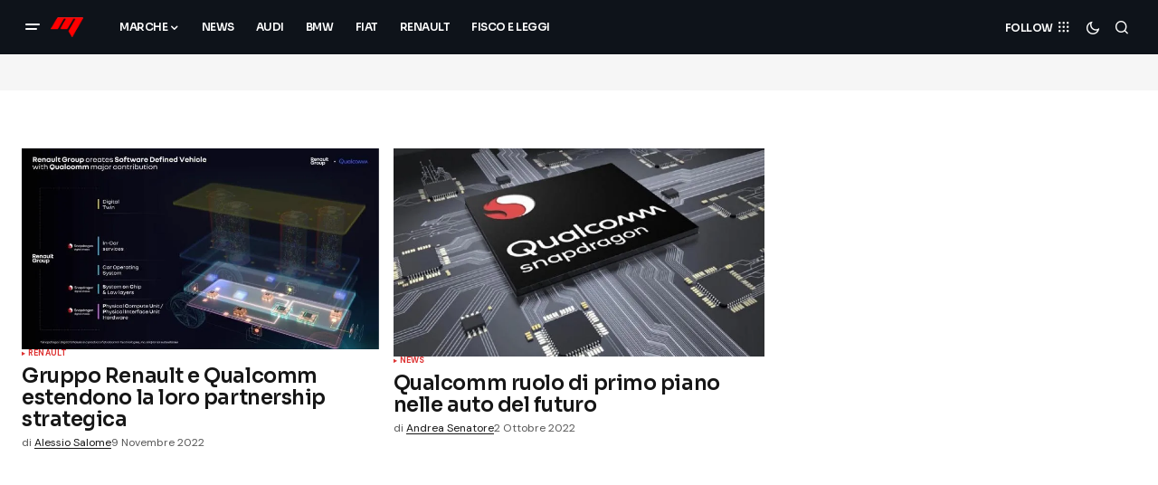

--- FILE ---
content_type: text/html; charset=UTF-8
request_url: https://www.motorisumotori.it/topic/qualcomm
body_size: 9391
content:
<!doctype html>
<html lang="it-IT">
<head>
	<meta charset="UTF-8" />
	<meta name="viewport" content="width=device-width, initial-scale=1" />
	<link rel="profile" href="https://gmpg.org/xfn/11" />
	<link rel="preconnect" href="https://clickiocmp.com">
	<link rel="preconnect" href="https://www.googletagmanager.com">
	<link rel="apple-touch-icon" href="/apple-touch-icon.png">
	<link rel="icon" type="image/png" sizes="32x32" href="/favicon-32x32.png">
	<link rel="icon" type="image/png" sizes="192x192" href="/android-chrome-192x192.png">
	<link rel="icon" type="image/png" sizes="16x16" href="/favicon-16x16.png">
	<link rel="mask-icon" href="/safari-pinned-tab.svg" color="#5bbad5">
	<meta name="msapplication-TileColor" content="#da532c">
	<meta name="theme-color" content="#ffffff">
	<meta property="fb:pages" content="150488558324777" />

	<meta name='robots' content='noindex, follow' />
	<style>img:is([sizes="auto" i], [sizes^="auto," i]) { contain-intrinsic-size: 3000px 1500px }</style>
	
<!-- Google Tag Manager for WordPress by gtm4wp.com -->
<script data-cfasync="false" data-pagespeed-no-defer>
	var gtm4wp_datalayer_name = "dataLayer";
	var dataLayer = dataLayer || [];
</script>
<!-- End Google Tag Manager for WordPress by gtm4wp.com -->                      
	<title>Articoli su: Qualcomm - MotorisuMotori.it</title><link rel="preload" href="https://www.motorisumotori.it/wp-content/cache/perfmatters/www.motorisumotori.it/css/tag.used.css?ver=1759855005" as="style" /><link rel="stylesheet" id="perfmatters-used-css" href="https://www.motorisumotori.it/wp-content/cache/perfmatters/www.motorisumotori.it/css/tag.used.css?ver=1759855005" media="all" />
	<meta property="og:locale" content="it_IT" />
	<meta property="og:type" content="article" />
	<meta property="og:title" content="Qualcomm Archivi" />
	<meta property="og:url" content="https://www.motorisumotori.it/topic/qualcomm" />
	<meta property="og:site_name" content="MotorisuMotori.it" />
	<meta property="og:image" content="https://www.motorisumotori.it/wp-content/uploads/2023/06/default-og-image-jpg.webp" />
	<meta property="og:image:width" content="1200" />
	<meta property="og:image:height" content="675" />
	<meta property="og:image:type" content="image/jpeg" />
	<meta name="twitter:card" content="summary_large_image" />
	<meta name="twitter:site" content="@MotoriSuMotori" />




<style id='classic-theme-styles-inline-css'>
/*! This file is auto-generated */
.wp-block-button__link{color:#fff;background-color:#32373c;border-radius:9999px;box-shadow:none;text-decoration:none;padding:calc(.667em + 2px) calc(1.333em + 2px);font-size:1.125em}.wp-block-file__button{background:#32373c;color:#fff;text-decoration:none}
</style>



<link rel='stylesheet' id='glightbox-css' href='https://www.motorisumotori.it/wp-content/plugins/powerkit/modules/lightbox/public/css/glightbox.min.css?ver=3.0.4' media='all' />
<link rel='stylesheet' id='powerkit-lightbox-css' href='https://www.motorisumotori.it/wp-content/plugins/powerkit/modules/lightbox/public/css/public-powerkit-lightbox.css?ver=3.0.4' media='all' />



<style id='csco-styles-inline-css'>

:root {
	/* Base Font */
	--cs-font-base-family: DM Sans;
	--cs-font-base-size: 1rem;
	--cs-font-base-weight: 400;
	--cs-font-base-style: normal;
	--cs-font-base-letter-spacing: normal;
	--cs-font-base-line-height: 1.5;

	/* Primary Font */
	--cs-font-primary-family: DM Sans;
	--cs-font-primary-size: 0.875rem;
	--cs-font-primary-weight: 700;
	--cs-font-primary-style: normal;
	--cs-font-primary-letter-spacing: normal;
	--cs-font-primary-text-transform: none;
	--cs-font-primary-line-height: 1.3;

	/* Secondary Font */
	--cs-font-secondary-family: DM Sans;
	--cs-font-secondary-size: 0.75rem;
	--cs-font-secondary-weight: 400;
	--cs-font-secondary-style: normal;
	--cs-font-secondary-letter-spacing: normal;
	--cs-font-secondary-text-transform: none;
	--cs-font-secondary-line-height: 1.1;

	/* Section Headings Font */
	--cs-font-section-headings-family: Sora;
	--cs-font-section-headings-size: 1.125rem;
	--cs-font-section-headings-weight: 600;
	--cs-font-section-headings-style: normal;
	--cs-font-section-headings-letter-spacing: -0.02em;
	--cs-font-section-headings-text-transform: none;
	--cs-font-section-headings-line-height: 1.1;

	/* Post Title Font Size */
	--cs-font-post-title-family: Sora;
	--cs-font-post-title-weight: 600;
	--cs-font-post-title-size: 2.25rem;
	--cs-font-post-title-letter-spacing: -0.04em;
	--cs-font-post-title-line-height: 1.1;

	/* Post Subbtitle */
	--cs-font-post-subtitle-family: DM Sans;
	--cs-font-post-subtitle-weight: 400;
	--cs-font-post-subtitle-size: 1.25rem;
	--cs-font-post-subtitle-letter-spacing: normal;
	--cs-font-post-subtitle-line-height: 1.4;

	/* Post Category Font */
	--cs-font-category-family: DM Sans;
	--cs-font-category-size: 0.5625rem;
	--cs-font-category-weight: 700;
	--cs-font-category-style: normal;
	--cs-font-category-letter-spacing: 0.02em;
	--cs-font-category-text-transform: uppercase;
	--cs-font-category-line-height: 1.1;

	/* Post Meta Font */
	--cs-font-post-meta-family: DM Sans;
	--cs-font-post-meta-size: 0.75rem;
	--cs-font-post-meta-weight: 400;
	--cs-font-post-meta-style: normal;
	--cs-font-post-meta-letter-spacing: normal;
	--cs-font-post-meta-text-transform: none;
	--cs-font-post-meta-line-height: 1.1;

	/* Post Content */
	--cs-font-post-content-family: DM Sans;
	--cs-font-post-content-weight: 400;
	--cs-font-post-content-size: 1.125rem;
	--cs-font-post-content-letter-spacing: normal;
	--cs-font-post-content-line-height: 1.6;

	/* Input Font */
	--cs-font-input-family: DM Sans;
	--cs-font-input-size: 0.875rem;
	--cs-font-input-weight: 400;
	--cs-font-input-style: normal;
	--cs-font-input-line-height: 1.3;
	--cs-font-input-letter-spacing: normal;
	--cs-font-input-text-transform: none;

	/* Entry Title Font Size */
	--cs-font-entry-title-family: Sora;
	--cs-font-entry-title-weight: 600;
	--cs-font-entry-title-letter-spacing: -0.02em;
	--cs-font-entry-title-line-height: 1.1;

	/* Entry Excerpt */
	--cs-font-entry-excerpt-family: DM Sans;
	--cs-font-entry-excerpt-weight: 400;
	--cs-font-entry-excerpt-size: 1.125rem;
	--cs-font-entry-excerpt-letter-spacing: normal;
	--cs-font-entry-excerpt-line-height: 1.4;

	/* Logos --------------- */

	/* Main Logo */
	--cs-font-main-logo-family: Sora;
	--cs-font-main-logo-size: 1.375rem;
	--cs-font-main-logo-weight: 700;
	--cs-font-main-logo-style: normal;
	--cs-font-main-logo-letter-spacing: -0.02em;
	--cs-font-main-logo-text-transform: none;

	/* Mobile Logo */
	--cs-font-mobile-logo-family: DM Sans;
	--cs-font-mobile-logo-size: 1.375rem;
	--cs-font-mobile-logo-weight: 700;
	--cs-font-mobile-logo-style: normal;
	--cs-font-mobile-logo-letter-spacing: -0.02em;
	--cs-font-mobile-logo-text-transform: none;

	/* Footer Logo */
	--cs-font-footer-logo-family: ;
	--cs-font-footer-logo-size: 1.375rem;
	--cs-font-footer-logo-weight: ;
	--cs-font-footer-logo-style: ;
	--cs-font-footer-logo-letter-spacing: -0.02em;
	--cs-font-footer-logo-text-transform: none;

	/* Headings --------------- */

	/* Headings */
	--cs-font-headings-family: satoshi;
	--cs-font-headings-weight: 400;
	--cs-font-headings-style: normal;
	--cs-font-headings-line-height: 1.1;
	--cs-font-headings-letter-spacing: -0.04em;
	--cs-font-headings-text-transform: none;

	/* Menu Font --------------- */

	/* Menu */
	/* Used for main top level menu elements. */
	--cs-font-menu-family: Sora;
	--cs-font-menu-size: 0.75rem;
	--cs-font-menu-weight: 600;
	--cs-font-menu-style: normal;
	--cs-font-menu-letter-spacing: -0.04em;
	--cs-font-menu-text-transform: uppercase;
	--cs-font-menu-line-height: 1.3;

	/* Submenu Font */
	/* Used for submenu elements. */
	--cs-font-submenu-family: DM Sans;
	--cs-font-submenu-size: 0.875rem;
	--cs-font-submenu-weight: 400;
	--cs-font-submenu-style: normal;
	--cs-font-submenu-letter-spacing: normal;
	--cs-font-submenu-text-transform: none;
	--cs-font-submenu-line-height: 1.3;

	/* Footer Menu */
	--cs-font-footer-menu-family: DM Sans;
	--cs-font-footer-menu-size: 0.75rem;
	--cs-font-footer-menu-weight: 700;
	--cs-font-footer-menu-style: normal;
	--cs-font-footer-menu-letter-spacing: -0.02em;
	--cs-font-footer-menu-text-transform: uppercase;
	--cs-font-footer-menu-line-height: 1.2;

	/* Footer Submenu Font */
	--cs-font-footer-submenu-family: DM Sans;
	--cs-font-footer-submenu-size: 0.75rem;
	--cs-font-footer-submenu-weight: 700;
	--cs-font-footer-submenu-style: normal;
	--cs-font-footer-submenu-letter-spacing: normal;
	--cs-font-footer-submenu-text-transform: none;
	--cs-font-footer-submenu-line-height: 1.1;

	/* Bottombar Menu Font */
	--cs-font-bottombar-menu-family: DM Sans;
	--cs-font-bottombar-menu-size: 0.75rem;
	--cs-font-bottombar-menu-weight: 700;
	--cs-font-bottombar-menu-style: normal;
	--cs-font-bottombar-menu-letter-spacing: normal;
	--cs-font-bottombar-menu-text-transform: none;
	--cs-font-bottombar-menu-line-height: 1.3;
}

</style>
<link rel='stylesheet' id='0f299b9e66b4fd14aaa22dd28cbba901-css' href='https://www.motorisumotori.it/wp-content/cache/perfmatters/www.motorisumotori.it/fonts/2710204767b6.google-fonts.min.css' media='all' />
<link rel='stylesheet' id='a0a18099f838eafe7c2477ee981cd438-css' href='https://www.motorisumotori.it/wp-content/cache/perfmatters/www.motorisumotori.it/fonts/0c62acdf4358.google-fonts.min.css' media='all' />
<style id='cs-theme-fonts-inline-css'>
@font-face {font-family: satoshi;src: url('https://www.motorisumotori.it/wp-content/themes/newsreader/assets/static/fonts/satoshi-regular.woff2') format('woff2'),url('https://www.motorisumotori.it/wp-content/themes/newsreader/assets/static/fonts/satoshi-regular.woff') format('woff');font-weight: 400;font-style: normal;font-display: swap;}@font-face {font-family: satoshi;src: url('https://www.motorisumotori.it/wp-content/themes/newsreader/assets/static/fonts/satoshi-500.woff2') format('woff2'),url('https://www.motorisumotori.it/wp-content/themes/newsreader/assets/static/fonts/satoshi-500.woff') format('woff');font-weight: 500;font-style: normal;font-display: swap;}@font-face {font-family: satoshi;src: url('https://www.motorisumotori.it/wp-content/themes/newsreader/assets/static/fonts/satoshi-700.woff2') format('woff2'),url('https://www.motorisumotori.it/wp-content/themes/newsreader/assets/static/fonts/satoshi-700.woff') format('woff');font-weight: 700;font-style: normal;font-display: swap;}
</style>
<style id='cs-customizer-output-styles-inline-css'>
:root{--cs-light-site-background:#FFFFFF;--cs-dark-site-background:#161616;--cs-light-header-background:#0e131a;--cs-dark-header-background:#161616;--cs-light-header-submenu-background:#0e131a;--cs-dark-header-submenu-background:#161616;--cs-light-footer-background:#0e131a;--cs-dark-footer-background:#161616;--cs-light-offcanvas-background:#0e131a;--cs-dark-offcanvas-background:#161616;--cs-light-layout-background:#f6f6f6;--cs-dark-layout-background:#232323;--cs-light-primary-color:#161616;--cs-dark-primary-color:#FFFFFF;--cs-light-secondary-color:#585858;--cs-dark-secondary-color:#CDCDCD;--cs-light-accent-color:#dd3333;--cs-dark-accent-color:#ffffff;--cs-light-input-background:#FFFFFF;--cs-dark-input-background:#FFFFFF;--cs-light-button-background:#dd3333;--cs-dark-button-background:#0038ff;--cs-light-button-color:#FFFFFF;--cs-dark-button-color:#FFFFFF;--cs-light-button-hover-background:#dd0b0b;--cs-dark-button-hover-background:#0033e9;--cs-light-button-hover-color:#FFFFFF;--cs-dark-button-hover-color:#FFFFFF;--cs-light-border-color:#D9D9D9;--cs-dark-border-color:#343434;--cs-light-overlay-background:#161616;--cs-dark-overlay-background:#161616;--cs-light-video-icon-color:#161616;--cs-dark-video-icon-color:#161616;--cs-layout-elements-border-radius:2px;--cs-thumbnail-border-radius:0px;--cs-input-border-radius:4px;--cs-button-border-radius:4px;--cs-heading-1-font-size:2.25rem;--cs-heading-2-font-size:2rem;--cs-heading-3-font-size:1.5rem;--cs-heading-4-font-size:1.125rem;--cs-heading-5-font-size:1rem;--cs-heading-6-font-size:0.9375rem;--cs-header-initial-height:60px;--cs-header-height:60px;--cs-header-border-width:0px;}:root, [data-scheme="light"]{--cs-light-overlay-background-rgb:22,22,22;}:root, [data-scheme="dark"], [data-scheme="inverse"]{--cs-dark-overlay-background-rgb:22,22,22;}.cs-header-bottombar{--cs-header-bottombar-alignment:flex-start;}.cs-posts-area__home.cs-posts-area__grid{--cs-posts-area-grid-columns:3;--cs-posts-area-grid-column-gap:24px;}.cs-posts-area__home{--cs-posts-area-grid-row-gap:24px;--cs-entry-title-font-size:1.5rem;}.cs-posts-area__archive.cs-posts-area__grid{--cs-posts-area-grid-columns:3;--cs-posts-area-grid-column-gap:24px;}.cs-posts-area__archive{--cs-posts-area-grid-row-gap:30px;--cs-entry-title-font-size:1.4rem;}.cs-posts-area__read-next{--cs-entry-title-font-size:1.4rem;}.cs-banner-archive{--cs-banner-width:970px;--cs-banner-label-alignment:right;}.cs-banner-post-after{--cs-banner-label-alignment:left;}@media (max-width: 1199.98px){.cs-posts-area__home.cs-posts-area__grid{--cs-posts-area-grid-columns:3;--cs-posts-area-grid-column-gap:24px;}.cs-posts-area__home{--cs-posts-area-grid-row-gap:24px;--cs-entry-title-font-size:1.5rem;}.cs-posts-area__archive.cs-posts-area__grid{--cs-posts-area-grid-columns:2;--cs-posts-area-grid-column-gap:24px;}.cs-posts-area__archive{--cs-posts-area-grid-row-gap:30px;--cs-entry-title-font-size:1.3rem;}.cs-posts-area__read-next{--cs-entry-title-font-size:1.3rem;}.cs-banner-archive{--cs-banner-width:970px;}}@media (max-width: 991.98px){.cs-posts-area__home.cs-posts-area__grid{--cs-posts-area-grid-columns:2;--cs-posts-area-grid-column-gap:24px;}.cs-posts-area__home{--cs-posts-area-grid-row-gap:24px;--cs-entry-title-font-size:1.5rem;}.cs-posts-area__archive.cs-posts-area__grid{--cs-posts-area-grid-columns:2;--cs-posts-area-grid-column-gap:24px;}.cs-posts-area__archive{--cs-posts-area-grid-row-gap:30px;--cs-entry-title-font-size:1.3rem;}.cs-posts-area__read-next{--cs-entry-title-font-size:1.3rem;}.cs-banner-archive{--cs-banner-width:100%;}}@media (max-width: 767.98px){.cs-posts-area__home.cs-posts-area__grid{--cs-posts-area-grid-columns:1;--cs-posts-area-grid-column-gap:24px;}.cs-posts-area__home{--cs-posts-area-grid-row-gap:24px;--cs-entry-title-font-size:1.25rem;}.cs-posts-area__archive.cs-posts-area__grid{--cs-posts-area-grid-columns:1;--cs-posts-area-grid-column-gap:24px;}.cs-posts-area__archive{--cs-posts-area-grid-row-gap:24px;--cs-entry-title-font-size:1.22rem;}.cs-posts-area__read-next{--cs-entry-title-font-size:1.22rem;}.cs-banner-archive{--cs-banner-width:100%;}}
</style>
<script src="https://www.motorisumotori.it/wp-includes/js/jquery/jquery.min.js?ver=3.7.1" id="jquery-core-js"></script>

<!-- Google Tag Manager for WordPress by gtm4wp.com -->
<!-- GTM Container placement set to automatic -->
<script data-cfasync="false" data-pagespeed-no-defer>
	var dataLayer_content = {"pagePostType":"post","pagePostType2":"tag-post"};
	dataLayer.push( dataLayer_content );
</script>
<script data-cfasync="false" data-pagespeed-no-defer>
(function(w,d,s,l,i){w[l]=w[l]||[];w[l].push({'gtm.start':
new Date().getTime(),event:'gtm.js'});var f=d.getElementsByTagName(s)[0],
j=d.createElement(s),dl=l!='dataLayer'?'&l='+l:'';j.async=true;j.src=
'//www.googletagmanager.com/gtm.js?id='+i+dl;f.parentNode.insertBefore(j,f);
})(window,document,'script','dataLayer','GTM-MFZTFHJQ');
</script>
<!-- End Google Tag Manager for WordPress by gtm4wp.com -->

<script type="application/ld+json" class="saswp-schema-markup-output">
[{"@context":"https:\/\/schema.org\/","@type":"ItemList","itemListElement":[{"@type":"ListItem","position":1,"url":"https:\/\/www.motorisumotori.it\/gruppo-renault-qualcomm-estendono-partnership-strategica\/78464"},{"@type":"ListItem","position":2,"url":"https:\/\/www.motorisumotori.it\/qualcomm-ruolo-di-primo-piano-nelle-auto-del-futuro\/73280"}]},

{"@context":"https:\/\/schema.org\/","@graph":[{"@context":"https:\/\/schema.org\/","@type":"SiteNavigationElement","@id":"https:\/\/www.motorisumotori.it\/#news","name":"News","url":"https:\/\/www.motorisumotori.it\/category\/news"},{"@context":"https:\/\/schema.org\/","@type":"SiteNavigationElement","@id":"https:\/\/www.motorisumotori.it\/#abarth","name":"Abarth","url":"https:\/\/www.motorisumotori.it\/category\/abarth"},{"@context":"https:\/\/schema.org\/","@type":"SiteNavigationElement","@id":"https:\/\/www.motorisumotori.it\/#alfa-romeo","name":"Alfa Romeo","url":"https:\/\/www.motorisumotori.it\/category\/alfa-romeo"},{"@context":"https:\/\/schema.org\/","@type":"SiteNavigationElement","@id":"https:\/\/www.motorisumotori.it\/#audi","name":"Audi","url":"https:\/\/www.motorisumotori.it\/category\/audi"},{"@context":"https:\/\/schema.org\/","@type":"SiteNavigationElement","@id":"https:\/\/www.motorisumotori.it\/#bmw","name":"BMW","url":"https:\/\/www.motorisumotori.it\/category\/bmw"},{"@context":"https:\/\/schema.org\/","@type":"SiteNavigationElement","@id":"https:\/\/www.motorisumotori.it\/#byd","name":"BYD","url":"https:\/\/www.motorisumotori.it\/category\/byd-auto"},{"@context":"https:\/\/schema.org\/","@type":"SiteNavigationElement","@id":"https:\/\/www.motorisumotori.it\/#citroen","name":"Citroen","url":"https:\/\/www.motorisumotori.it\/category\/citroen"},{"@context":"https:\/\/schema.org\/","@type":"SiteNavigationElement","@id":"https:\/\/www.motorisumotori.it\/#cupra","name":"Cupra","url":"https:\/\/www.motorisumotori.it\/category\/cupra"},{"@context":"https:\/\/schema.org\/","@type":"SiteNavigationElement","@id":"https:\/\/www.motorisumotori.it\/#dacia","name":"Dacia","url":"https:\/\/www.motorisumotori.it\/category\/dacia"},{"@context":"https:\/\/schema.org\/","@type":"SiteNavigationElement","@id":"https:\/\/www.motorisumotori.it\/#dr-motor","name":"Dr Motor","url":"https:\/\/www.motorisumotori.it\/category\/dr-motor"},{"@context":"https:\/\/schema.org\/","@type":"SiteNavigationElement","@id":"https:\/\/www.motorisumotori.it\/#ds-automobiles","name":"DS Automobiles","url":"https:\/\/www.motorisumotori.it\/category\/ds-automobiles"},{"@context":"https:\/\/schema.org\/","@type":"SiteNavigationElement","@id":"https:\/\/www.motorisumotori.it\/#hyundai","name":"Hyundai","url":"https:\/\/www.motorisumotori.it\/category\/hyundai"},{"@context":"https:\/\/schema.org\/","@type":"SiteNavigationElement","@id":"https:\/\/www.motorisumotori.it\/#jeep","name":"Jeep","url":"https:\/\/www.motorisumotori.it\/category\/jeep"},{"@context":"https:\/\/schema.org\/","@type":"SiteNavigationElement","@id":"https:\/\/www.motorisumotori.it\/#fiat","name":"Fiat","url":"https:\/\/www.motorisumotori.it\/category\/fiat"},{"@context":"https:\/\/schema.org\/","@type":"SiteNavigationElement","@id":"https:\/\/www.motorisumotori.it\/#ferrari","name":"Ferrari","url":"https:\/\/www.motorisumotori.it\/category\/ferrari"},{"@context":"https:\/\/schema.org\/","@type":"SiteNavigationElement","@id":"https:\/\/www.motorisumotori.it\/#ford","name":"Ford","url":"https:\/\/www.motorisumotori.it\/category\/ford"},{"@context":"https:\/\/schema.org\/","@type":"SiteNavigationElement","@id":"https:\/\/www.motorisumotori.it\/#kia","name":"Kia","url":"https:\/\/www.motorisumotori.it\/category\/kia"},{"@context":"https:\/\/schema.org\/","@type":"SiteNavigationElement","@id":"https:\/\/www.motorisumotori.it\/#lancia","name":"Lancia","url":"https:\/\/www.motorisumotori.it\/category\/lancia"},{"@context":"https:\/\/schema.org\/","@type":"SiteNavigationElement","@id":"https:\/\/www.motorisumotori.it\/#mazda","name":"Mazda","url":"https:\/\/www.motorisumotori.it\/category\/mazda"},{"@context":"https:\/\/schema.org\/","@type":"SiteNavigationElement","@id":"https:\/\/www.motorisumotori.it\/#mini","name":"Mini","url":"https:\/\/www.motorisumotori.it\/category\/mini"},{"@context":"https:\/\/schema.org\/","@type":"SiteNavigationElement","@id":"https:\/\/www.motorisumotori.it\/#mercedes","name":"Mercedes","url":"https:\/\/www.motorisumotori.it\/category\/mercedes"},{"@context":"https:\/\/schema.org\/","@type":"SiteNavigationElement","@id":"https:\/\/www.motorisumotori.it\/#tesla","name":"Tesla","url":"https:\/\/www.motorisumotori.it\/category\/tesla-auto"},{"@context":"https:\/\/schema.org\/","@type":"SiteNavigationElement","@id":"https:\/\/www.motorisumotori.it\/#porsche","name":"Porsche","url":"https:\/\/www.motorisumotori.it\/category\/porsche"},{"@context":"https:\/\/schema.org\/","@type":"SiteNavigationElement","@id":"https:\/\/www.motorisumotori.it\/#land-rover","name":"Land Rover","url":"https:\/\/www.motorisumotori.it\/category\/land-rover"},{"@context":"https:\/\/schema.org\/","@type":"SiteNavigationElement","@id":"https:\/\/www.motorisumotori.it\/#lexus","name":"Lexus","url":"https:\/\/www.motorisumotori.it\/category\/lexus"},{"@context":"https:\/\/schema.org\/","@type":"SiteNavigationElement","@id":"https:\/\/www.motorisumotori.it\/#lotus","name":"Lotus","url":"https:\/\/www.motorisumotori.it\/category\/lotus"},{"@context":"https:\/\/schema.org\/","@type":"SiteNavigationElement","@id":"https:\/\/www.motorisumotori.it\/#toyota","name":"Toyota","url":"https:\/\/www.motorisumotori.it\/category\/toyota"},{"@context":"https:\/\/schema.org\/","@type":"SiteNavigationElement","@id":"https:\/\/www.motorisumotori.it\/#volkswagen","name":"Volkswagen","url":"https:\/\/www.motorisumotori.it\/category\/volkswagen"},{"@context":"https:\/\/schema.org\/","@type":"SiteNavigationElement","@id":"https:\/\/www.motorisumotori.it\/#auto-elettriche-o-ibride","name":"Auto Elettriche o Ibride","url":"https:\/\/www.motorisumotori.it\/category\/auto-elettriche-ibride"},{"@context":"https:\/\/schema.org\/","@type":"SiteNavigationElement","@id":"https:\/\/www.motorisumotori.it\/#fisco-e-leggi","name":"Fisco e Leggi","url":"https:\/\/www.motorisumotori.it\/category\/fisco-e-leggi"},{"@context":"https:\/\/schema.org\/","@type":"SiteNavigationElement","@id":"https:\/\/www.motorisumotori.it\/#chi-siamo","name":"Chi Siamo","url":"https:\/\/www.motorisumotori.it\/about-us"},{"@context":"https:\/\/schema.org\/","@type":"SiteNavigationElement","@id":"https:\/\/www.motorisumotori.it\/#contatti","name":"Contatti","url":"https:\/\/www.motorisumotori.it\/contatti"},{"@context":"https:\/\/schema.org\/","@type":"SiteNavigationElement","@id":"https:\/\/www.motorisumotori.it\/#politica-editoriale-e-fact-checking","name":"Politica Editoriale e Fact-checking","url":"https:\/\/www.motorisumotori.it\/politica-editoriale-e-fact-checking"},{"@context":"https:\/\/schema.org\/","@type":"SiteNavigationElement","@id":"https:\/\/www.motorisumotori.it\/#privacy-cookie-policy","name":"Privacy Cookie Policy","url":"https:\/\/www.motorisumotori.it\/privacy-cookie-policy"}]},

{"@context":"https:\/\/schema.org\/","@type":"BreadcrumbList","@id":"https:\/\/www.motorisumotori.it\/topic\/qualcomm#breadcrumb","itemListElement":[{"@type":"ListItem","position":1,"item":{"@id":"https:\/\/www.motorisumotori.it","name":"MotorisuMotori.it"}},{"@type":"ListItem","position":2,"item":{"@id":"https:\/\/www.motorisumotori.it\/topic\/qualcomm","name":"Qualcomm"}}]}]
</script>

<noscript><style>.perfmatters-lazy[data-src]{display:none !important;}</style></noscript></head>

<body class="archive tag tag-qualcomm tag-2440 wp-embed-responsive wp-theme-newsreader wp-child-theme-newsreader-child cs-page-layout-disabled cs-navbar-smart-enabled cs-sticky-sidebar-enabled cs-stick-last" data-scheme='auto'>


<div class="cs-wrapper">

	
<!-- GTM Container placement set to automatic -->
<!-- Google Tag Manager (noscript) -->
				<noscript><iframe src="https://www.googletagmanager.com/ns.html?id=GTM-MFZTFHJQ" height="0" width="0" style="display:none;visibility:hidden" aria-hidden="true"></iframe></noscript>
<!-- End Google Tag Manager (noscript) -->
	
	<div class="cs-site-overlay"></div>

	<div class="cs-offcanvas" data-scheme="auto" data-l="dark" data-d="dark">

		<div class="cs-offcanvas__header">
			
					<div class="cs-logo cs-logo-mobile">
			<a class="cs-header__logo cs-header__logo-mobile cs-logo-default" href="https://www.motorisumotori.it/">
				<img src="https://www.motorisumotori.it/wp-content/uploads/2021/11/motorisumotori-mobile.png"  alt="MotorisuMotori.it"  width="41"  height="25" >			</a>

									<a class="cs-header__logo cs-logo-dark" href="https://www.motorisumotori.it/">
							<img src="https://www.motorisumotori.it/wp-content/uploads/2021/11/motorisumotori-mobile.png"  alt="MotorisuMotori.it"  width="41"  height="25" >						</a>
							</div>
		 

			<nav class="cs-offcanvas__nav">
				<span class="cs-offcanvas__toggle" role="button" aria-label="Close mobile menu button">
					<i class="cs-icon cs-icon-x"></i>
				</span>
			</nav>

					</div>

		<div class="cs-offcanvas__search cs-container">
			
<form role="search" method="get" class="cs-search__form" action="https://www.motorisumotori.it/">
	<div class="cs-search__group" data-scheme="light">
		<input required class="cs-search__input" type="search" value="" name="s" placeholder="Cerca..." role="searchbox">

		<button class="cs-search__submit" aria-label="Search" type="submit">
			Cerca		</button>
	</div>
</form>
		</div>

		<aside class="cs-offcanvas__sidebar">
			<div class="cs-offcanvas__inner cs-offcanvas__area cs-widget-area cs-container">

				<div class="widget widget_nav_menu"><div class="menu-primary-container"><ul id="menu-primary" class="menu"><li id="menu-item-111475" class="menu-item menu-item-type-custom menu-item-object-custom menu-item-has-children menu-item-111475 csco-menu-item-style-none"><a href="#">Marche</a>
<ul class="sub-menu">
	<li id="menu-item-111566" class="menu-item menu-item-type-taxonomy menu-item-object-category menu-item-111566 csco-menu-item-style-none"><a href="https://www.motorisumotori.it/category/abarth">Abarth</a></li>
	<li id="menu-item-111567" class="menu-item menu-item-type-taxonomy menu-item-object-category menu-item-111567 csco-menu-item-style-none"><a href="https://www.motorisumotori.it/category/alfa-romeo">Alfa Romeo</a></li>
	<li id="menu-item-111500" class="menu-item menu-item-type-taxonomy menu-item-object-category menu-item-111500 csco-menu-item-style-none"><a href="https://www.motorisumotori.it/category/audi">Audi</a></li>
	<li id="menu-item-111495" class="menu-item menu-item-type-taxonomy menu-item-object-category menu-item-111495 csco-menu-item-style-none"><a href="https://www.motorisumotori.it/category/bmw">BMW</a></li>
	<li id="menu-item-124754" class="menu-item menu-item-type-taxonomy menu-item-object-category menu-item-124754 csco-menu-item-style-none"><a href="https://www.motorisumotori.it/category/byd-auto">BYD</a></li>
	<li id="menu-item-111569" class="menu-item menu-item-type-taxonomy menu-item-object-category menu-item-111569 csco-menu-item-style-none"><a href="https://www.motorisumotori.it/category/citroen">Citroen</a></li>
	<li id="menu-item-111570" class="menu-item menu-item-type-taxonomy menu-item-object-category menu-item-111570 csco-menu-item-style-none"><a href="https://www.motorisumotori.it/category/cupra">Cupra</a></li>
	<li id="menu-item-111571" class="menu-item menu-item-type-taxonomy menu-item-object-category menu-item-111571 csco-menu-item-style-none"><a href="https://www.motorisumotori.it/category/dacia">Dacia</a></li>
	<li id="menu-item-111572" class="menu-item menu-item-type-taxonomy menu-item-object-category menu-item-111572 csco-menu-item-style-none"><a href="https://www.motorisumotori.it/category/dr-motor">Dr Motor</a></li>
	<li id="menu-item-111573" class="menu-item menu-item-type-taxonomy menu-item-object-category menu-item-111573 csco-menu-item-style-none"><a href="https://www.motorisumotori.it/category/ds-automobiles">DS Automobiles</a></li>
	<li id="menu-item-111576" class="menu-item menu-item-type-taxonomy menu-item-object-category menu-item-111576 csco-menu-item-style-none"><a href="https://www.motorisumotori.it/category/hyundai">Hyundai</a></li>
	<li id="menu-item-111577" class="menu-item menu-item-type-taxonomy menu-item-object-category menu-item-111577 csco-menu-item-style-none"><a href="https://www.motorisumotori.it/category/jeep">Jeep</a></li>
	<li id="menu-item-111502" class="menu-item menu-item-type-taxonomy menu-item-object-category menu-item-111502 csco-menu-item-style-none"><a href="https://www.motorisumotori.it/category/ferrari">Ferrari</a></li>
	<li id="menu-item-111499" class="menu-item menu-item-type-taxonomy menu-item-object-category menu-item-111499 csco-menu-item-style-none"><a href="https://www.motorisumotori.it/category/ford">Ford</a></li>
	<li id="menu-item-111578" class="menu-item menu-item-type-taxonomy menu-item-object-category menu-item-111578 csco-menu-item-style-none"><a href="https://www.motorisumotori.it/category/kia">Kia</a></li>
	<li id="menu-item-111579" class="menu-item menu-item-type-taxonomy menu-item-object-category menu-item-111579 csco-menu-item-style-none"><a href="https://www.motorisumotori.it/category/lancia">Lancia</a></li>
	<li id="menu-item-124756" class="menu-item menu-item-type-taxonomy menu-item-object-category menu-item-124756 csco-menu-item-style-none"><a href="https://www.motorisumotori.it/category/mazda">Mazda</a></li>
	<li id="menu-item-124757" class="menu-item menu-item-type-taxonomy menu-item-object-category menu-item-124757 csco-menu-item-style-none"><a href="https://www.motorisumotori.it/category/mini">Mini</a></li>
	<li id="menu-item-111494" class="menu-item menu-item-type-taxonomy menu-item-object-category menu-item-111494 csco-menu-item-style-none"><a href="https://www.motorisumotori.it/category/mercedes">Mercedes</a></li>
	<li id="menu-item-111497" class="menu-item menu-item-type-taxonomy menu-item-object-category menu-item-111497 csco-menu-item-style-none"><a href="https://www.motorisumotori.it/category/tesla-auto">Tesla</a></li>
	<li id="menu-item-111498" class="menu-item menu-item-type-taxonomy menu-item-object-category menu-item-111498 csco-menu-item-style-none"><a href="https://www.motorisumotori.it/category/porsche">Porsche</a></li>
	<li id="menu-item-111580" class="menu-item menu-item-type-taxonomy menu-item-object-category menu-item-111580 csco-menu-item-style-none"><a href="https://www.motorisumotori.it/category/land-rover">Land Rover</a></li>
	<li id="menu-item-111581" class="menu-item menu-item-type-taxonomy menu-item-object-category menu-item-111581 csco-menu-item-style-none"><a href="https://www.motorisumotori.it/category/lexus">Lexus</a></li>
	<li id="menu-item-124755" class="menu-item menu-item-type-taxonomy menu-item-object-category menu-item-124755 csco-menu-item-style-none"><a href="https://www.motorisumotori.it/category/lotus">Lotus</a></li>
	<li id="menu-item-111501" class="menu-item menu-item-type-taxonomy menu-item-object-category menu-item-111501 csco-menu-item-style-none"><a href="https://www.motorisumotori.it/category/toyota">Toyota</a></li>
	<li id="menu-item-111496" class="menu-item menu-item-type-taxonomy menu-item-object-category menu-item-111496 csco-menu-item-style-none"><a href="https://www.motorisumotori.it/category/volkswagen">Volkswagen</a></li>
</ul>
</li>
<li id="menu-item-111493" class="menu-item menu-item-type-taxonomy menu-item-object-category menu-item-111493 csco-menu-item-style-none"><a href="https://www.motorisumotori.it/category/news">News</a></li>
<li id="menu-item-169610" class="menu-item menu-item-type-taxonomy menu-item-object-category menu-item-169610 csco-menu-item-style-none"><a href="https://www.motorisumotori.it/category/audi">Audi</a></li>
<li id="menu-item-169607" class="menu-item menu-item-type-taxonomy menu-item-object-category menu-item-169607 csco-menu-item-style-none"><a href="https://www.motorisumotori.it/category/bmw">BMW</a></li>
<li id="menu-item-169608" class="menu-item menu-item-type-taxonomy menu-item-object-category menu-item-169608 csco-menu-item-style-none"><a href="https://www.motorisumotori.it/category/fiat">Fiat</a></li>
<li id="menu-item-169609" class="menu-item menu-item-type-taxonomy menu-item-object-category menu-item-169609 csco-menu-item-style-none"><a href="https://www.motorisumotori.it/category/renault">Renault</a></li>
<li id="menu-item-111574" class="menu-item menu-item-type-taxonomy menu-item-object-category menu-item-111574 csco-menu-item-style-none"><a href="https://www.motorisumotori.it/category/fisco-e-leggi">Fisco e Leggi</a></li>
</ul></div></div>
				
				<div class="cs-offcanvas__bottombar">
								<div class="cs-mobile-menu__bottombar-menu">
				<ul id="menu-footer" class="cs-mobile-menu__bottombar-nav "><li id="menu-item-145984" class="menu-item menu-item-type-custom menu-item-object-custom menu-item-145984 csco-menu-item-style-none"><a rel="nofollow" href="https://www.motorisumotori.it/about-us?showConsent=no">Chi siamo</a></li>
<li id="menu-item-145985" class="menu-item menu-item-type-custom menu-item-object-custom menu-item-145985 csco-menu-item-style-none"><a rel="nofollow" href="https://www.motorisumotori.it/contatti?showConsent=no">Contatti</a></li>
<li id="menu-item-145986" class="menu-item menu-item-type-custom menu-item-object-custom menu-item-145986 csco-menu-item-style-none"><a rel="nofollow" href="https://www.motorisumotori.it/privacy-cookie-policy?showConsent=no">Cookie Policy</a></li>
<li id="menu-item-133587" class="menu-item menu-item-type-post_type menu-item-object-page menu-item-133587 csco-menu-item-style-none"><a rel="nofollow" href="https://www.motorisumotori.it/politica-editoriale-e-fact-checking">Politica Editoriale e Fact-checking</a></li>
<li id="menu-item-170801" class="privacy-preferences menu-item menu-item-type-custom menu-item-object-custom menu-item-170801 csco-menu-item-style-none"><a rel="nofollow" href="#" onclick="if(window.__lxG__consent__!==undefined &amp;&amp; window.__lxG__consent__.getState()!==null){window.__lxG__consent__.showConsent()}else{alert(&#039;This function only for users from European Economic Area (EEA)&#039;)};return false;">Preferenze Cookie</a></li>
</ul>			</div>
			
							<div class="cs-social">
							<a class="cs-social__link" href="https://www.facebook.com/MotoriSuMotori" target="_blank">
					<img width="24" height="24" src="https://www.motorisumotori.it/wp-content/uploads/2025/03/icon-facebook-0001.png"  alt="Facebook"  srcset="https://www.motorisumotori.it/wp-content/uploads/2025/03/icon-facebook-0001.png 1x, https://www.motorisumotori.it/wp-content/uploads/2025/03/icon-facebook-0001@2x.png 2x" >				</a>
										<a class="cs-social__link" href="https://x.com/MotoriSuMotori" target="_blank">
					<img width="24" height="24" src="data:image/svg+xml,%3Csvg%20xmlns=&#039;http://www.w3.org/2000/svg&#039;%20width=&#039;24&#039;%20height=&#039;24&#039;%20viewBox=&#039;0%200%2024%2024&#039;%3E%3C/svg%3E" alt="X" class="perfmatters-lazy" data-src="https://www.motorisumotori.it/wp-content/uploads/2025/03/icon-twitter-0001.png" data-srcset="https://www.motorisumotori.it/wp-content/uploads/2025/03/icon-twitter-0001.png 1x, https://www.motorisumotori.it/wp-content/uploads/2025/03/icon-twitter-0001@2x.png 2x" /><noscript><img width="24" height="24" src="https://www.motorisumotori.it/wp-content/uploads/2025/03/icon-twitter-0001.png"  alt="X"  srcset="https://www.motorisumotori.it/wp-content/uploads/2025/03/icon-twitter-0001.png 1x, https://www.motorisumotori.it/wp-content/uploads/2025/03/icon-twitter-0001@2x.png 2x" ></noscript>				</a>
														</div>
					<span class="cs-site-scheme-toggle cs-offcanvas__scheme-toggle" role="button" aria-label="Scheme Toggle">
				<span class="cs-header__scheme-toggle-icons">
					<i class="cs-header__scheme-toggle-icon cs-icon cs-icon-light-mode"></i>
					<i class="cs-header__scheme-toggle-icon cs-icon cs-icon-dark-mode"></i>
				</span>
			</span>
						</div>
			</div>
		</aside>

	</div>
	
	<div id="page" class="cs-site">

		
		<div class="cs-site-inner">

			
			
<div class="cs-header-before"></div>

<header class="cs-header cs-header-four cs-header-stretch" data-scheme="auto" data-l="dark" data-d="dark">
	<div class="cs-header__outer">
		<div class="cs-container">
			<div class="cs-header__inner cs-header__inner-desktop">
				<div class="cs-header__col cs-col-left">
									<span class="cs-header__burger-toggle " role="button" aria-label="Burger menu button">
					<i class="cs-icon cs-icon-menu"></i>
					<i class="cs-icon cs-icon-x"></i>
				</span>
				<span class="cs-header__offcanvas-toggle " role="button" aria-label="Mobile menu button">
					<i class="cs-icon cs-icon-menu"></i>
				</span>
					<div class="cs-logo cs-logo-desktop">
			<a class="cs-header__logo cs-logo-default " href="https://www.motorisumotori.it/">
				<img src="https://www.motorisumotori.it/wp-content/uploads/2021/11/motorisumotori-mobile.png"  alt="MotorisuMotori.it"  width="41"  height="25" >			</a>

									<a class="cs-header__logo cs-logo-dark " href="https://www.motorisumotori.it/">
							<img src="https://www.motorisumotori.it/wp-content/uploads/2021/11/motorisumotori-mobile.png"  alt="MotorisuMotori.it"  width="41"  height="25" >						</a>
							</div>
				<div class="cs-logo cs-logo-mobile">
			<a class="cs-header__logo cs-header__logo-mobile cs-logo-default" href="https://www.motorisumotori.it/">
				<img src="https://www.motorisumotori.it/wp-content/uploads/2021/11/motorisumotori-mobile.png"  alt="MotorisuMotori.it"  width="41"  height="25" >			</a>

									<a class="cs-header__logo cs-logo-dark" href="https://www.motorisumotori.it/">
							<img src="https://www.motorisumotori.it/wp-content/uploads/2021/11/motorisumotori-mobile.png"  alt="MotorisuMotori.it"  width="41"  height="25" >						</a>
							</div>
		<nav class="cs-header__nav"><ul id="menu-primary-1" class="cs-header__nav-inner"><li class="menu-item menu-item-type-custom menu-item-object-custom menu-item-has-children menu-item-111475 csco-menu-item-style-none"><a href="#" class="menu-item-without-link"><span><span>Marche</span></span></a>
<ul class="sub-menu">
	<li class="menu-item menu-item-type-taxonomy menu-item-object-category menu-item-111566 csco-menu-item-style-none"><a href="https://www.motorisumotori.it/category/abarth"><span>Abarth</span></a></li>
	<li class="menu-item menu-item-type-taxonomy menu-item-object-category menu-item-111567 csco-menu-item-style-none"><a href="https://www.motorisumotori.it/category/alfa-romeo"><span>Alfa Romeo</span></a></li>
	<li class="menu-item menu-item-type-taxonomy menu-item-object-category menu-item-111500 csco-menu-item-style-none"><a href="https://www.motorisumotori.it/category/audi"><span>Audi</span></a></li>
	<li class="menu-item menu-item-type-taxonomy menu-item-object-category menu-item-111495 csco-menu-item-style-none"><a href="https://www.motorisumotori.it/category/bmw"><span>BMW</span></a></li>
	<li class="menu-item menu-item-type-taxonomy menu-item-object-category menu-item-124754 csco-menu-item-style-none"><a href="https://www.motorisumotori.it/category/byd-auto"><span>BYD</span></a></li>
	<li class="menu-item menu-item-type-taxonomy menu-item-object-category menu-item-111569 csco-menu-item-style-none"><a href="https://www.motorisumotori.it/category/citroen"><span>Citroen</span></a></li>
	<li class="menu-item menu-item-type-taxonomy menu-item-object-category menu-item-111570 csco-menu-item-style-none"><a href="https://www.motorisumotori.it/category/cupra"><span>Cupra</span></a></li>
	<li class="menu-item menu-item-type-taxonomy menu-item-object-category menu-item-111571 csco-menu-item-style-none"><a href="https://www.motorisumotori.it/category/dacia"><span>Dacia</span></a></li>
	<li class="menu-item menu-item-type-taxonomy menu-item-object-category menu-item-111572 csco-menu-item-style-none"><a href="https://www.motorisumotori.it/category/dr-motor"><span>Dr Motor</span></a></li>
	<li class="menu-item menu-item-type-taxonomy menu-item-object-category menu-item-111573 csco-menu-item-style-none"><a href="https://www.motorisumotori.it/category/ds-automobiles"><span>DS Automobiles</span></a></li>
	<li class="menu-item menu-item-type-taxonomy menu-item-object-category menu-item-111576 csco-menu-item-style-none"><a href="https://www.motorisumotori.it/category/hyundai"><span>Hyundai</span></a></li>
	<li class="menu-item menu-item-type-taxonomy menu-item-object-category menu-item-111577 csco-menu-item-style-none"><a href="https://www.motorisumotori.it/category/jeep"><span>Jeep</span></a></li>
	<li class="menu-item menu-item-type-taxonomy menu-item-object-category menu-item-111502 csco-menu-item-style-none"><a href="https://www.motorisumotori.it/category/ferrari"><span>Ferrari</span></a></li>
	<li class="menu-item menu-item-type-taxonomy menu-item-object-category menu-item-111499 csco-menu-item-style-none"><a href="https://www.motorisumotori.it/category/ford"><span>Ford</span></a></li>
	<li class="menu-item menu-item-type-taxonomy menu-item-object-category menu-item-111578 csco-menu-item-style-none"><a href="https://www.motorisumotori.it/category/kia"><span>Kia</span></a></li>
	<li class="menu-item menu-item-type-taxonomy menu-item-object-category menu-item-111579 csco-menu-item-style-none"><a href="https://www.motorisumotori.it/category/lancia"><span>Lancia</span></a></li>
	<li class="menu-item menu-item-type-taxonomy menu-item-object-category menu-item-124756 csco-menu-item-style-none"><a href="https://www.motorisumotori.it/category/mazda"><span>Mazda</span></a></li>
	<li class="menu-item menu-item-type-taxonomy menu-item-object-category menu-item-124757 csco-menu-item-style-none"><a href="https://www.motorisumotori.it/category/mini"><span>Mini</span></a></li>
	<li class="menu-item menu-item-type-taxonomy menu-item-object-category menu-item-111494 csco-menu-item-style-none"><a href="https://www.motorisumotori.it/category/mercedes"><span>Mercedes</span></a></li>
	<li class="menu-item menu-item-type-taxonomy menu-item-object-category menu-item-111497 csco-menu-item-style-none"><a href="https://www.motorisumotori.it/category/tesla-auto"><span>Tesla</span></a></li>
	<li class="menu-item menu-item-type-taxonomy menu-item-object-category menu-item-111498 csco-menu-item-style-none"><a href="https://www.motorisumotori.it/category/porsche"><span>Porsche</span></a></li>
	<li class="menu-item menu-item-type-taxonomy menu-item-object-category menu-item-111580 csco-menu-item-style-none"><a href="https://www.motorisumotori.it/category/land-rover"><span>Land Rover</span></a></li>
	<li class="menu-item menu-item-type-taxonomy menu-item-object-category menu-item-111581 csco-menu-item-style-none"><a href="https://www.motorisumotori.it/category/lexus"><span>Lexus</span></a></li>
	<li class="menu-item menu-item-type-taxonomy menu-item-object-category menu-item-124755 csco-menu-item-style-none"><a href="https://www.motorisumotori.it/category/lotus"><span>Lotus</span></a></li>
	<li class="menu-item menu-item-type-taxonomy menu-item-object-category menu-item-111501 csco-menu-item-style-none"><a href="https://www.motorisumotori.it/category/toyota"><span>Toyota</span></a></li>
	<li class="menu-item menu-item-type-taxonomy menu-item-object-category menu-item-111496 csco-menu-item-style-none"><a href="https://www.motorisumotori.it/category/volkswagen"><span>Volkswagen</span></a></li>
</ul>
</li>
<li class="menu-item menu-item-type-taxonomy menu-item-object-category menu-item-111493 csco-menu-item-style-none"><a href="https://www.motorisumotori.it/category/news"><span><span>News</span></span></a></li>
<li class="menu-item menu-item-type-taxonomy menu-item-object-category menu-item-169610 csco-menu-item-style-none"><a href="https://www.motorisumotori.it/category/audi"><span><span>Audi</span></span></a></li>
<li class="menu-item menu-item-type-taxonomy menu-item-object-category menu-item-169607 csco-menu-item-style-none"><a href="https://www.motorisumotori.it/category/bmw"><span><span>BMW</span></span></a></li>
<li class="menu-item menu-item-type-taxonomy menu-item-object-category menu-item-169608 csco-menu-item-style-none"><a href="https://www.motorisumotori.it/category/fiat"><span><span>Fiat</span></span></a></li>
<li class="menu-item menu-item-type-taxonomy menu-item-object-category menu-item-169609 csco-menu-item-style-none"><a href="https://www.motorisumotori.it/category/renault"><span><span>Renault</span></span></a></li>
<li class="menu-item menu-item-type-taxonomy menu-item-object-category menu-item-111574 csco-menu-item-style-none"><a href="https://www.motorisumotori.it/category/fisco-e-leggi"><span><span>Fisco e Leggi</span></span></a></li>
</ul></nav>				</div>

				<div class="cs-header__col cs-col-right">
					<div class="cs-header__toggles">
								<div class="cs-follow">
			<div class="cs-follow__toggle">
									<div class="cs-follow__toggle-name">
						Follow					</div>
								<div class="cs-follow__toggle-icon">
					<span>
						<svg width="12" height="12" viewBox="0 0 12 12" fill="none" xmlns="http://www.w3.org/2000/svg">
							<circle cx="1.23522" cy="1.23529" r="1.23529" />
							<circle cx="5.70581" cy="1.23529" r="1.23529" />
							<circle cx="10.1764" cy="1.23529" r="1.23529" />
							<circle cx="1.23522" cy="5.706" r="1.23529" />
							<circle cx="5.70581" cy="5.706" r="1.23529" />
							<circle cx="10.1764" cy="5.706" r="1.23529" />
							<circle cx="1.23522" cy="10.1767" r="1.23529" />
							<circle cx="5.70581" cy="10.1767" r="1.23529" />
							<circle cx="10.1764" cy="10.1767" r="1.23529" />
						</svg>
					</span>
				</div>
			</div>
			<div class="cs-follow__dropdown">

				<div class="cs-follow__content">
					<div class="cs-follow__content-inner">
																								
													<div class="cs-follow__content-footer">
																	<div class="cs-follow__content-text">
										Follow									</div>
								
																	<div class="cs-follow__content-icons">
												<div class="cs-social">
							<a class="cs-social__link" href="https://www.facebook.com/MotoriSuMotori" target="_blank">
					<img width="24" height="24" src="https://www.motorisumotori.it/wp-content/uploads/2025/03/icon-facebook-0001.png"  alt="Facebook"  srcset="https://www.motorisumotori.it/wp-content/uploads/2025/03/icon-facebook-0001.png 1x, https://www.motorisumotori.it/wp-content/uploads/2025/03/icon-facebook-0001@2x.png 2x" >				</a>
										<a class="cs-social__link" href="https://x.com/MotoriSuMotori" target="_blank">
					<img width="24" height="24" src="data:image/svg+xml,%3Csvg%20xmlns=&#039;http://www.w3.org/2000/svg&#039;%20width=&#039;24&#039;%20height=&#039;24&#039;%20viewBox=&#039;0%200%2024%2024&#039;%3E%3C/svg%3E" alt="X" class="perfmatters-lazy" data-src="https://www.motorisumotori.it/wp-content/uploads/2025/03/icon-twitter-0001.png" data-srcset="https://www.motorisumotori.it/wp-content/uploads/2025/03/icon-twitter-0001.png 1x, https://www.motorisumotori.it/wp-content/uploads/2025/03/icon-twitter-0001@2x.png 2x" /><noscript><img width="24" height="24" src="https://www.motorisumotori.it/wp-content/uploads/2025/03/icon-twitter-0001.png"  alt="X"  srcset="https://www.motorisumotori.it/wp-content/uploads/2025/03/icon-twitter-0001.png 1x, https://www.motorisumotori.it/wp-content/uploads/2025/03/icon-twitter-0001@2x.png 2x" ></noscript>				</a>
														</div>
											</div>
															</div>
											</div>
				</div>

			</div>
		</div>
					<span class="cs-site-scheme-toggle cs-header__scheme-toggle" role="button" aria-label="Dark mode toggle button">
				<span class="cs-header__scheme-toggle-icons">
					<i class="cs-header__scheme-toggle-icon cs-icon cs-icon-light-mode"></i>
					<i class="cs-header__scheme-toggle-icon cs-icon cs-icon-dark-mode"></i>
				</span>
			</span>
				<span class="cs-header__search-toggle" role="button" aria-label="Cerca">
			<i class="cs-icon cs-icon-search"></i>
		</span>
							</div>
									</div>
			</div>

			
<div class="cs-header__inner cs-header__inner-mobile">
	<div class="cs-header__col cs-col-left">
						<span class="cs-header__burger-toggle " role="button" aria-label="Burger menu button">
					<i class="cs-icon cs-icon-menu"></i>
					<i class="cs-icon cs-icon-x"></i>
				</span>
				<span class="cs-header__offcanvas-toggle " role="button" aria-label="Mobile menu button">
					<i class="cs-icon cs-icon-menu"></i>
				</span>
							<div class="cs-logo cs-logo-mobile">
			<a class="cs-header__logo cs-header__logo-mobile cs-logo-default" href="https://www.motorisumotori.it/">
				<img src="https://www.motorisumotori.it/wp-content/uploads/2021/11/motorisumotori-mobile.png"  alt="MotorisuMotori.it"  width="41"  height="25" >			</a>

									<a class="cs-header__logo cs-logo-dark" href="https://www.motorisumotori.it/">
							<img src="https://www.motorisumotori.it/wp-content/uploads/2021/11/motorisumotori-mobile.png"  alt="MotorisuMotori.it"  width="41"  height="25" >						</a>
							</div>
			</div>
	<div class="cs-header__col cs-col-right">
				<span class="cs-header__search-toggle" role="button" aria-label="Cerca">
			<i class="cs-icon cs-icon-search"></i>
		</span>
			</div>
</div>
			
<div class="cs-search">
	<div class="cs-search__inner">
		<div class="cs-search__form-container">
			
<form role="search" method="get" class="cs-search__form" action="https://www.motorisumotori.it/">
	<div class="cs-search__group" data-scheme="light">
		<input required class="cs-search__input" type="search" value="" name="s" placeholder="Cerca..." role="searchbox">

		<button class="cs-search__submit" aria-label="Search" type="submit">
			Cerca		</button>
	</div>
</form>
		</div>
	</div>
</div>
			<div class="cs-burger-menu">
	<div class="cs-container">
		
					<div class="cs-burger-menu__bottombar">
						<div class="cs-social">
							<a class="cs-social__link" href="https://www.facebook.com/MotoriSuMotori" target="_blank">
					<img width="24" height="24" src="https://www.motorisumotori.it/wp-content/uploads/2025/03/icon-facebook-0001.png"  alt="Facebook"  srcset="https://www.motorisumotori.it/wp-content/uploads/2025/03/icon-facebook-0001.png 1x, https://www.motorisumotori.it/wp-content/uploads/2025/03/icon-facebook-0001@2x.png 2x" >				</a>
										<a class="cs-social__link" href="https://x.com/MotoriSuMotori" target="_blank">
					<img width="24" height="24" src="data:image/svg+xml,%3Csvg%20xmlns=&#039;http://www.w3.org/2000/svg&#039;%20width=&#039;24&#039;%20height=&#039;24&#039;%20viewBox=&#039;0%200%2024%2024&#039;%3E%3C/svg%3E" alt="X" class="perfmatters-lazy" data-src="https://www.motorisumotori.it/wp-content/uploads/2025/03/icon-twitter-0001.png" data-srcset="https://www.motorisumotori.it/wp-content/uploads/2025/03/icon-twitter-0001.png 1x, https://www.motorisumotori.it/wp-content/uploads/2025/03/icon-twitter-0001@2x.png 2x" /><noscript><img width="24" height="24" src="https://www.motorisumotori.it/wp-content/uploads/2025/03/icon-twitter-0001.png"  alt="X"  srcset="https://www.motorisumotori.it/wp-content/uploads/2025/03/icon-twitter-0001.png 1x, https://www.motorisumotori.it/wp-content/uploads/2025/03/icon-twitter-0001@2x.png 2x" ></noscript>				</a>
														</div>
									<div class="cs-burger-menu__bottombar-menu">
				<ul id="menu-footer-1" class="cs-burger-menu__bottombar-nav "><li class="menu-item menu-item-type-custom menu-item-object-custom menu-item-145984 csco-menu-item-style-none"><a rel="nofollow" href="https://www.motorisumotori.it/about-us?showConsent=no">Chi siamo</a></li>
<li class="menu-item menu-item-type-custom menu-item-object-custom menu-item-145985 csco-menu-item-style-none"><a rel="nofollow" href="https://www.motorisumotori.it/contatti?showConsent=no">Contatti</a></li>
<li class="menu-item menu-item-type-custom menu-item-object-custom menu-item-145986 csco-menu-item-style-none"><a rel="nofollow" href="https://www.motorisumotori.it/privacy-cookie-policy?showConsent=no">Cookie Policy</a></li>
<li class="menu-item menu-item-type-post_type menu-item-object-page menu-item-133587 csco-menu-item-style-none"><a rel="nofollow" href="https://www.motorisumotori.it/politica-editoriale-e-fact-checking">Politica Editoriale e Fact-checking</a></li>
<li class="privacy-preferences menu-item menu-item-type-custom menu-item-object-custom menu-item-170801 csco-menu-item-style-none"><a rel="nofollow" href="#" onclick="if(window.__lxG__consent__!==undefined &amp;&amp; window.__lxG__consent__.getState()!==null){window.__lxG__consent__.showConsent()}else{alert(&#039;This function only for users from European Economic Area (EEA)&#039;)};return false;">Preferenze Cookie</a></li>
</ul>			</div>
						</div>
			</div>
</div>

		</div>
	</div>
	<div class="cs-header-overlay"></div>
</header>


		<div class="cs-header-bottombar cs-header-bottombar-default cs-header-bottombar-fullwidth">
			<div class="cs-container">
				<div class="cs-header-bottombar__inner">
					<div class="cs-header-bottombar__nav-menu">
						
											</div>
				</div>
			</div>
		</div>

		
			
			<main id="main" class="cs-site-primary">

				
				<div class="cs-site-content cs-sidebar-disabled">

					
					<div class="cs-container">

						
						<div id="content" class="cs-main-content">

							
<div id="primary" class="cs-content-area">

	

	
		<div class="cs-posts-area cs-posts-area-posts">
			<div class="cs-posts-area__outer">

				<div
				class="cs-posts-area__main cs-archive-grid  cs-posts-area__archive cs-posts-area__grid cs-posts-area__main-divider"
									data-pc="3"
					data-lt="2"
					data-tb="2"
					data-mb="1"
								>
					
<article class="post-78464 post type-post status-publish format-standard has-post-thumbnail category-renault tag-gruppo-renault tag-qualcomm cs-entry cs-video-wrap">

	<div class="cs-entry__outer">
					<div class="cs-entry__inner cs-entry__thumbnail cs-entry__overlay cs-overlay-ratio cs-ratio-landscape-16-9" data-scheme="inverse">

				<div class="cs-overlay-background">
					<img width="332" height="185" src="https://www.motorisumotori.it/wp-content/uploads/2022/11/Gruppo-Renault-Qualcomm-partnership-2.jpg" class="attachment-csco-thumbnail-uncropped size-csco-thumbnail-uncropped wp-post-image" alt="Gruppo Renault Qualcomm partnership" decoding="async" fetchpriority="high" srcset="https://www.motorisumotori.it/wp-content/uploads/2022/11/Gruppo-Renault-Qualcomm-partnership-2.jpg 1200w, https://www.motorisumotori.it/wp-content/uploads/2022/11/Gruppo-Renault-Qualcomm-partnership-2-300x167.jpg 300w, https://www.motorisumotori.it/wp-content/uploads/2022/11/Gruppo-Renault-Qualcomm-partnership-2-768x427.jpg 768w, https://www.motorisumotori.it/wp-content/uploads/2022/11/Gruppo-Renault-Qualcomm-partnership-2-192x108.jpg 192w, https://www.motorisumotori.it/wp-content/uploads/2022/11/Gruppo-Renault-Qualcomm-partnership-2-561x312.jpg 561w, https://www.motorisumotori.it/wp-content/uploads/2022/11/Gruppo-Renault-Qualcomm-partnership-2-758x421.jpg 758w, https://www.motorisumotori.it/wp-content/uploads/2022/11/Gruppo-Renault-Qualcomm-partnership-2-1152x640.jpg 1152w" sizes="(max-width: 332px) 100vw, 332px" />					<img width="688" height="382" src="data:image/svg+xml,%3Csvg%20xmlns=&#039;http://www.w3.org/2000/svg&#039;%20width=&#039;688&#039;%20height=&#039;382&#039;%20viewBox=&#039;0%200%20688%20382&#039;%3E%3C/svg%3E" class="attachment-csco-medium size-csco-medium wp-post-image perfmatters-lazy" alt="Gruppo Renault Qualcomm partnership" decoding="async" data-src="https://www.motorisumotori.it/wp-content/uploads/2022/11/Gruppo-Renault-Qualcomm-partnership-2.jpg" data-srcset="https://www.motorisumotori.it/wp-content/uploads/2022/11/Gruppo-Renault-Qualcomm-partnership-2.jpg 1200w, https://www.motorisumotori.it/wp-content/uploads/2022/11/Gruppo-Renault-Qualcomm-partnership-2-300x167.jpg 300w, https://www.motorisumotori.it/wp-content/uploads/2022/11/Gruppo-Renault-Qualcomm-partnership-2-768x427.jpg 768w, https://www.motorisumotori.it/wp-content/uploads/2022/11/Gruppo-Renault-Qualcomm-partnership-2-192x108.jpg 192w, https://www.motorisumotori.it/wp-content/uploads/2022/11/Gruppo-Renault-Qualcomm-partnership-2-561x312.jpg 561w, https://www.motorisumotori.it/wp-content/uploads/2022/11/Gruppo-Renault-Qualcomm-partnership-2-758x421.jpg 758w, https://www.motorisumotori.it/wp-content/uploads/2022/11/Gruppo-Renault-Qualcomm-partnership-2-1152x640.jpg 1152w" data-sizes="(max-width: 688px) 100vw, 688px" /><noscript><img width="688" height="382" src="https://www.motorisumotori.it/wp-content/uploads/2022/11/Gruppo-Renault-Qualcomm-partnership-2.jpg" class="attachment-csco-medium size-csco-medium wp-post-image" alt="Gruppo Renault Qualcomm partnership" decoding="async" srcset="https://www.motorisumotori.it/wp-content/uploads/2022/11/Gruppo-Renault-Qualcomm-partnership-2.jpg 1200w, https://www.motorisumotori.it/wp-content/uploads/2022/11/Gruppo-Renault-Qualcomm-partnership-2-300x167.jpg 300w, https://www.motorisumotori.it/wp-content/uploads/2022/11/Gruppo-Renault-Qualcomm-partnership-2-768x427.jpg 768w, https://www.motorisumotori.it/wp-content/uploads/2022/11/Gruppo-Renault-Qualcomm-partnership-2-192x108.jpg 192w, https://www.motorisumotori.it/wp-content/uploads/2022/11/Gruppo-Renault-Qualcomm-partnership-2-561x312.jpg 561w, https://www.motorisumotori.it/wp-content/uploads/2022/11/Gruppo-Renault-Qualcomm-partnership-2-758x421.jpg 758w, https://www.motorisumotori.it/wp-content/uploads/2022/11/Gruppo-Renault-Qualcomm-partnership-2-1152x640.jpg 1152w" sizes="(max-width: 688px) 100vw, 688px" /></noscript>				</div>

				
				
				<a class="cs-overlay-link" href="https://www.motorisumotori.it/gruppo-renault-qualcomm-estendono-partnership-strategica/78464" title="Gruppo Renault e Qualcomm estendono la loro partnership strategica"></a>
			</div>
		
		<div class="cs-entry__inner cs-entry__content">
			<div class="cs-entry__post-meta" ><div class="cs-meta-category"><ul class="post-categories">
	<li><a href="https://www.motorisumotori.it/category/renault" rel="category tag">Renault</a></li></ul></div></div>
			<h2 class="cs-entry__title"><a href="https://www.motorisumotori.it/gruppo-renault-qualcomm-estendono-partnership-strategica/78464"><span>Gruppo Renault e Qualcomm estendono la loro partnership strategica</span></a></h2>
			
			<div class="cs-entry__post-meta" ><div class="cs-meta-author"><span class="cs-meta-author-by">di</span><a class="cs-meta-author-link url fn n" href="https://www.motorisumotori.it/author/alessios"><span class="cs-meta-author-name">Alessio Salome</span></a></div><div class="cs-meta-date">9 Novembre 2022</div></div>		</div>
	</div>
</article>

<article class="post-73280 post type-post status-publish format-standard has-post-thumbnail category-news tag-qualcomm cs-entry cs-video-wrap">

	<div class="cs-entry__outer">
					<div class="cs-entry__inner cs-entry__thumbnail cs-entry__overlay cs-overlay-ratio cs-ratio-landscape-16-9" data-scheme="inverse">

				<div class="cs-overlay-background">
					<img width="332" height="180" src="data:image/svg+xml,%3Csvg%20xmlns=&#039;http://www.w3.org/2000/svg&#039;%20width=&#039;332&#039;%20height=&#039;180&#039;%20viewBox=&#039;0%200%20332%20180&#039;%3E%3C/svg%3E" class="attachment-csco-thumbnail-uncropped size-csco-thumbnail-uncropped wp-post-image perfmatters-lazy" alt="Qualcomm" decoding="async" data-src="https://www.motorisumotori.it/wp-content/uploads/2022/10/Qualcomm.jpg" data-srcset="https://www.motorisumotori.it/wp-content/uploads/2022/10/Qualcomm.jpg 1272w, https://www.motorisumotori.it/wp-content/uploads/2022/10/Qualcomm-300x163.jpg 300w, https://www.motorisumotori.it/wp-content/uploads/2022/10/Qualcomm-1200x652.jpg 1200w, https://www.motorisumotori.it/wp-content/uploads/2022/10/Qualcomm-768x417.jpg 768w, https://www.motorisumotori.it/wp-content/uploads/2022/10/Qualcomm-561x305.jpg 561w, https://www.motorisumotori.it/wp-content/uploads/2022/10/Qualcomm-758x412.jpg 758w, https://www.motorisumotori.it/wp-content/uploads/2022/10/Qualcomm-1152x626.jpg 1152w" data-sizes="(max-width: 332px) 100vw, 332px" /><noscript><img width="332" height="180" src="https://www.motorisumotori.it/wp-content/uploads/2022/10/Qualcomm.jpg" class="attachment-csco-thumbnail-uncropped size-csco-thumbnail-uncropped wp-post-image" alt="Qualcomm" decoding="async" srcset="https://www.motorisumotori.it/wp-content/uploads/2022/10/Qualcomm.jpg 1272w, https://www.motorisumotori.it/wp-content/uploads/2022/10/Qualcomm-300x163.jpg 300w, https://www.motorisumotori.it/wp-content/uploads/2022/10/Qualcomm-1200x652.jpg 1200w, https://www.motorisumotori.it/wp-content/uploads/2022/10/Qualcomm-768x417.jpg 768w, https://www.motorisumotori.it/wp-content/uploads/2022/10/Qualcomm-561x305.jpg 561w, https://www.motorisumotori.it/wp-content/uploads/2022/10/Qualcomm-758x412.jpg 758w, https://www.motorisumotori.it/wp-content/uploads/2022/10/Qualcomm-1152x626.jpg 1152w" sizes="(max-width: 332px) 100vw, 332px" /></noscript>					<img width="688" height="374" src="data:image/svg+xml,%3Csvg%20xmlns=&#039;http://www.w3.org/2000/svg&#039;%20width=&#039;688&#039;%20height=&#039;374&#039;%20viewBox=&#039;0%200%20688%20374&#039;%3E%3C/svg%3E" class="attachment-csco-medium size-csco-medium wp-post-image perfmatters-lazy" alt="Qualcomm" decoding="async" data-src="https://www.motorisumotori.it/wp-content/uploads/2022/10/Qualcomm.jpg" data-srcset="https://www.motorisumotori.it/wp-content/uploads/2022/10/Qualcomm.jpg 1272w, https://www.motorisumotori.it/wp-content/uploads/2022/10/Qualcomm-300x163.jpg 300w, https://www.motorisumotori.it/wp-content/uploads/2022/10/Qualcomm-1200x652.jpg 1200w, https://www.motorisumotori.it/wp-content/uploads/2022/10/Qualcomm-768x417.jpg 768w, https://www.motorisumotori.it/wp-content/uploads/2022/10/Qualcomm-561x305.jpg 561w, https://www.motorisumotori.it/wp-content/uploads/2022/10/Qualcomm-758x412.jpg 758w, https://www.motorisumotori.it/wp-content/uploads/2022/10/Qualcomm-1152x626.jpg 1152w" data-sizes="(max-width: 688px) 100vw, 688px" /><noscript><img width="688" height="374" src="https://www.motorisumotori.it/wp-content/uploads/2022/10/Qualcomm.jpg" class="attachment-csco-medium size-csco-medium wp-post-image" alt="Qualcomm" decoding="async" srcset="https://www.motorisumotori.it/wp-content/uploads/2022/10/Qualcomm.jpg 1272w, https://www.motorisumotori.it/wp-content/uploads/2022/10/Qualcomm-300x163.jpg 300w, https://www.motorisumotori.it/wp-content/uploads/2022/10/Qualcomm-1200x652.jpg 1200w, https://www.motorisumotori.it/wp-content/uploads/2022/10/Qualcomm-768x417.jpg 768w, https://www.motorisumotori.it/wp-content/uploads/2022/10/Qualcomm-561x305.jpg 561w, https://www.motorisumotori.it/wp-content/uploads/2022/10/Qualcomm-758x412.jpg 758w, https://www.motorisumotori.it/wp-content/uploads/2022/10/Qualcomm-1152x626.jpg 1152w" sizes="(max-width: 688px) 100vw, 688px" /></noscript>				</div>

				
				
				<a class="cs-overlay-link" href="https://www.motorisumotori.it/qualcomm-ruolo-di-primo-piano-nelle-auto-del-futuro/73280" title="Qualcomm ruolo di primo piano nelle auto del futuro"></a>
			</div>
		
		<div class="cs-entry__inner cs-entry__content">
			<div class="cs-entry__post-meta" ><div class="cs-meta-category"><ul class="post-categories">
	<li><a href="https://www.motorisumotori.it/category/news" rel="category tag">News</a></li></ul></div></div>
			<h2 class="cs-entry__title"><a href="https://www.motorisumotori.it/qualcomm-ruolo-di-primo-piano-nelle-auto-del-futuro/73280"><span>Qualcomm ruolo di primo piano nelle auto del futuro</span></a></h2>
			
			<div class="cs-entry__post-meta" ><div class="cs-meta-author"><span class="cs-meta-author-by">di</span><a class="cs-meta-author-link url fn n" href="https://www.motorisumotori.it/author/andreasenatore"><span class="cs-meta-author-name">Andrea Senatore</span></a></div><div class="cs-meta-date">2 Ottobre 2022</div></div>		</div>
	</div>
</article>
				</div>
			</div>

							<div class="cs-posts-area__pagination">
									</div>
						</div>
		
	</div>


							
						</div>

						
					</div>

					
				</div>

				
			</main>

		</div>

		
	</div>

	
	
<footer class="cs-footer" data-scheme="auto" data-l="dark" data-d="dark">
	<div class="cs-container">
					<div class="cs-footer__item cs-footer__item-top-bar">
				<div class="cs-footer__item-inner">
											<div class="cs-footer__col cs-col-left">
										<div class="cs-footer-columns__nav-menu">
				<ul id="menu-footer-2" class="cs-footer-columns__nav "><li class="menu-item menu-item-type-custom menu-item-object-custom menu-item-145984 csco-menu-item-style-none"><a rel="nofollow" href="https://www.motorisumotori.it/about-us?showConsent=no">Chi siamo</a></li>
<li class="menu-item menu-item-type-custom menu-item-object-custom menu-item-145985 csco-menu-item-style-none"><a rel="nofollow" href="https://www.motorisumotori.it/contatti?showConsent=no">Contatti</a></li>
<li class="menu-item menu-item-type-custom menu-item-object-custom menu-item-145986 csco-menu-item-style-none"><a rel="nofollow" href="https://www.motorisumotori.it/privacy-cookie-policy?showConsent=no">Cookie Policy</a></li>
<li class="menu-item menu-item-type-post_type menu-item-object-page menu-item-133587 csco-menu-item-style-none"><a rel="nofollow" href="https://www.motorisumotori.it/politica-editoriale-e-fact-checking">Politica Editoriale e Fact-checking</a></li>
<li class="privacy-preferences menu-item menu-item-type-custom menu-item-object-custom menu-item-170801 csco-menu-item-style-none"><a rel="nofollow" href="#" onclick="if(window.__lxG__consent__!==undefined &amp;&amp; window.__lxG__consent__.getState()!==null){window.__lxG__consent__.showConsent()}else{alert(&#039;This function only for users from European Economic Area (EEA)&#039;)};return false;">Preferenze Cookie</a></li>
</ul>			</div>
									</div>
					
													<div class="cs-footer__col cs-col-right">
					</div>
											</div>
			</div>
		
		<div class="cs-footer__item cs-footer__item-bottom-bar">
			<div class="cs-footer__item-inner">
				<div class="cs-footer__col cs-col-left">
							<div class="cs-logo">
			<a class="cs-footer__logo cs-logo-once" href="https://www.motorisumotori.it/">
				MotorisuMotori.it			</a>

					</div>
										<div class="cs-footer__copyright">
				Copyright©2003-2025 - STARATLAS MEDIA S.L. CIF: B56621311 - Tutti i diritti riservati.			</div>
											<div class="cs-footer__nav-menu">
				<ul id="menu-footer-3" class="cs-footer__nav "><li class="menu-item menu-item-type-custom menu-item-object-custom menu-item-145984 csco-menu-item-style-none"><a rel="nofollow" href="https://www.motorisumotori.it/about-us?showConsent=no">Chi siamo</a></li>
<li class="menu-item menu-item-type-custom menu-item-object-custom menu-item-145985 csco-menu-item-style-none"><a rel="nofollow" href="https://www.motorisumotori.it/contatti?showConsent=no">Contatti</a></li>
<li class="menu-item menu-item-type-custom menu-item-object-custom menu-item-145986 csco-menu-item-style-none"><a rel="nofollow" href="https://www.motorisumotori.it/privacy-cookie-policy?showConsent=no">Cookie Policy</a></li>
<li class="menu-item menu-item-type-post_type menu-item-object-page menu-item-133587 csco-menu-item-style-none"><a rel="nofollow" href="https://www.motorisumotori.it/politica-editoriale-e-fact-checking">Politica Editoriale e Fact-checking</a></li>
<li class="privacy-preferences menu-item menu-item-type-custom menu-item-object-custom menu-item-170801 csco-menu-item-style-none"><a rel="nofollow" href="#" onclick="if(window.__lxG__consent__!==undefined &amp;&amp; window.__lxG__consent__.getState()!==null){window.__lxG__consent__.showConsent()}else{alert(&#039;This function only for users from European Economic Area (EEA)&#039;)};return false;">Preferenze Cookie</a></li>
</ul>			</div>
							</div>
									<div class="cs-footer__col cs-col-right">
								<div class="cs-social">
							<a class="cs-social__link" href="https://www.facebook.com/MotoriSuMotori" target="_blank">
					<img width="24" height="24" src="https://www.motorisumotori.it/wp-content/uploads/2025/03/icon-facebook-0001.png"  alt="Facebook"  srcset="https://www.motorisumotori.it/wp-content/uploads/2025/03/icon-facebook-0001.png 1x, https://www.motorisumotori.it/wp-content/uploads/2025/03/icon-facebook-0001@2x.png 2x" >				</a>
										<a class="cs-social__link" href="https://x.com/MotoriSuMotori" target="_blank">
					<img width="24" height="24" src="data:image/svg+xml,%3Csvg%20xmlns=&#039;http://www.w3.org/2000/svg&#039;%20width=&#039;24&#039;%20height=&#039;24&#039;%20viewBox=&#039;0%200%2024%2024&#039;%3E%3C/svg%3E" alt="X" class="perfmatters-lazy" data-src="https://www.motorisumotori.it/wp-content/uploads/2025/03/icon-twitter-0001.png" data-srcset="https://www.motorisumotori.it/wp-content/uploads/2025/03/icon-twitter-0001.png 1x, https://www.motorisumotori.it/wp-content/uploads/2025/03/icon-twitter-0001@2x.png 2x" /><noscript><img width="24" height="24" src="https://www.motorisumotori.it/wp-content/uploads/2025/03/icon-twitter-0001.png"  alt="X"  srcset="https://www.motorisumotori.it/wp-content/uploads/2025/03/icon-twitter-0001.png 1x, https://www.motorisumotori.it/wp-content/uploads/2025/03/icon-twitter-0001@2x.png 2x" ></noscript>				</a>
														</div>
							</div>
							</div>
		</div>
	</div>
</footer>

			<button class="cs-scroll-top" role="button" aria-label="Scroll to top button">
				<i class="cs-icon-chevron-up"></i>
				<div class="cs-scroll-top-border">
					<svg width="52" height="52" viewBox="0 0 52 52">
						<path d="M26,2 a24,24 0 0,1 0,48 a24,24 0 0,1 0,-48" style="stroke-width: 2; fill: none;"></path>
					</svg>
				</div>
				<div class="cs-scroll-top-progress">
					<svg width="52" height="52" viewBox="0 0 52 52">
						<path d="M26,2 a24,24 0 0,1 0,48 a24,24 0 0,1 0,-48" style="stroke-width: 2; fill: none;"></path>
					</svg>
				</div>
			</button>
		
	
	
	<script type="speculationrules">
{"prefetch":[{"source":"document","where":{"and":[{"href_matches":"\/*"},{"not":{"href_matches":["\/wp-*.php","\/wp-admin\/*","\/wp-content\/uploads\/*","\/wp-content\/*","\/wp-content\/plugins\/*","\/wp-content\/themes\/newsreader-child\/*","\/wp-content\/themes\/newsreader\/*","\/*\\?(.+)"]}},{"not":{"selector_matches":"a[rel~=\"nofollow\"]"}},{"not":{"selector_matches":".no-prefetch, .no-prefetch a"}}]},"eagerness":"conservative"}]}
</script>
<script defer src='https://static.cloudflareinsights.com/beacon.min.js' data-cf-beacon='{"token": "9d593974610e4d4893fdc69eb968dd27"}'></script>                                                                        <script src="https://www.motorisumotori.it/wp-content/plugins/YouTube-Facade-Free-main/js/script.js?ver=6.8.3" id="ytf-script-js"></script>
<script src="https://www.motorisumotori.it/wp-includes/js/imagesloaded.min.js?ver=5.0.0" id="imagesloaded-js"></script>
<script src="https://www.motorisumotori.it/wp-content/plugins/powerkit/modules/lightbox/public/js/glightbox.min.js?ver=3.0.4" id="glightbox-js"></script>
<script id="powerkit-lightbox-js-extra">
var powerkit_lightbox_localize = {"text_previous":"Previous","text_next":"Next","text_close":"Close","text_loading":"Loading","text_counter":"of","single_image_selectors":".entry-content img,.wp-block-image","gallery_selectors":".wp-block-gallery, .gallery","exclude_selectors":"","zoom_icon":"true"};
</script>
<script src="https://www.motorisumotori.it/wp-content/plugins/powerkit/modules/lightbox/public/js/public-powerkit-lightbox.js?ver=3.0.4" id="powerkit-lightbox-js"></script>
<script src="https://www.motorisumotori.it/wp-content/plugins/powerkit/modules/slider-gallery/public/js/flickity.pkgd.min.js?ver=3.0.4" id="flickity-js"></script>
<script id="powerkit-slider-gallery-js-extra">
var powerkit_sg_flickity = {"page_info_sep":" of "};
</script>
<script src="https://www.motorisumotori.it/wp-content/plugins/powerkit/modules/slider-gallery/public/js/public-powerkit-slider-gallery.js?ver=3.0.4" id="powerkit-slider-gallery-js"></script>
<script id="perfmatters-lazy-load-js-before">
window.lazyLoadOptions={elements_selector:"img[data-src],.perfmatters-lazy,.perfmatters-lazy-css-bg",thresholds:"320px 0px",class_loading:"pmloading",class_loaded:"pmloaded",callback_loaded:function(element){if(element.tagName==="IFRAME"){if(element.classList.contains("pmloaded")){if(typeof window.jQuery!="undefined"){if(jQuery.fn.fitVids){jQuery(element).parent().fitVids()}}}}}};window.addEventListener("LazyLoad::Initialized",function(e){var lazyLoadInstance=e.detail.instance;});
</script>
<script async src="https://www.motorisumotori.it/wp-content/plugins/perfmatters/js/lazyload.min.js?ver=2.5.5" id="perfmatters-lazy-load-js"></script>
<script id="csco-scripts-js-extra">
var csLocalize = {"siteSchemeMode":"system","siteSchemeToogle":"1","subscribeProcess":"Processing your subscription...","subscribeSuccess":"Thank you for subscribing!","subscribeError":"Form submission error"};
var csco_mega_menu = {"rest_url":"https:\/\/www.motorisumotori.it\/wp-json\/csco\/v1\/menu-posts"};
</script>
<script src="https://www.motorisumotori.it/wp-content/themes/newsreader/assets/js/scripts.js?ver=1.1.2" id="csco-scripts-js"></script>
<script src="https://www.motorisumotori.it/wp-content/themes/newsreader/assets/static/js/swiper-bundle.min.js?ver=1.1.2" id="csco-swiper-js"></script>

</div>
<!-- Begin comScore Tag -->
<script>
  var _comscore = _comscore || [];
  _comscore.push({ c1: "2", c2: "35502273" ,  options: { enableFirstPartyCookie: "true" } });
  (function() {
    var s = document.createElement("script"), el = document.getElementsByTagName("script")[0]; s.async = true;
    s.src = "https://sb.scorecardresearch.com/cs/35502273/beacon.js";
    el.parentNode.insertBefore(s, el);
  })();
</script>
<noscript>
<img src="https://sb.scorecardresearch.com/p?c1=2&amp;c2=35502273&amp;cv=3.9.1&amp;cj=1">
</noscript>
<!-- End comScore Tag -->
</body>
</html>


--- FILE ---
content_type: text/css
request_url: https://www.motorisumotori.it/wp-content/cache/perfmatters/www.motorisumotori.it/css/tag.used.css?ver=1759855005
body_size: 19460
content:
@font-face{font-family:"powerkit-icons";src:url("https://www.motorisumotori.it/wp-content/plugins/powerkit/assets/css/../fonts/powerkit-icons.woff") format("woff"),url("https://www.motorisumotori.it/wp-content/plugins/powerkit/assets/css/../fonts/powerkit-icons.ttf") format("truetype"),url("https://www.motorisumotori.it/wp-content/plugins/powerkit/assets/css/../fonts/powerkit-icons.svg") format("svg");font-weight:normal;font-style:normal;font-display:swap;}[class^="pk-icon-"],[class*=" pk-icon-"]{font-family:"powerkit-icons" !important;font-style:normal;font-weight:normal;font-variant:normal;text-transform:none;line-height:1;-webkit-font-smoothing:antialiased;-moz-osx-font-smoothing:grayscale;}[pk-flickity="init"]{--pk-flickity-button-background:hsla(0,0%,100%,.75);--pk-flickity-button-color:#333;--pk-flickity-button-hover-background:white;--pk-flickity-button-focus-box-shadow:0 0 0 5px #19f;--pk-flickity-button-active-opacity:.6;--pk-flickity-button-disabled-opacity:.3;--pk-flickity-button-icon-fill:#333;--pk-flickity-prev-next-border-radius:50%;--pk-flickity-page-info-font-size:.75rem;--pk-flickity-page-info-line-height:1;--pk-flickity-dot-width:10px;--pk-flickity-dot-height:10px;--pk-flickity-dot-margin:0 3px;--pk-flickity-dot-background:#333;--pk-flickity-dot-border-radius:50%;--pk-flickity-dot-opacity:.25;}[pk-flickity="init"].flickity-enabled{position:relative;padding-bottom:0;}[pk-flickity="init"].flickity-enabled:focus{outline:none;}[pk-flickity="init"].flickity-enabled.is-animate .flickity-viewport{transition:height .2s;}[pk-flickity="init"].flickity-enabled.is-draggable{-webkit-tap-highlight-color:transparent;-webkit-user-select:none;-moz-user-select:none;-ms-user-select:none;user-select:none;}[pk-flickity="init"].flickity-enabled.is-draggable .flickity-viewport{cursor:move;cursor:-webkit-grab;cursor:grab;}[pk-flickity="init"].flickity-enabled.is-draggable .flickity-viewport.is-pointer-down{cursor:-webkit-grabbing;cursor:grabbing;}[pk-flickity="init"] .flickity-viewport{overflow:hidden;position:relative;height:100%;}[pk-flickity="init"] .flickity-slider{position:absolute;width:100%;height:100%;}[pk-flickity="init"] .flickity-button{position:absolute;background:var(--pk-flickity-button-background);border:none;color:var(--pk-flickity-button-color);}[pk-flickity="init"] .flickity-button:hover{background:var(--pk-flickity-button-hover-background);cursor:pointer;}[pk-flickity="init"] .flickity-button:focus{outline:none;box-shadow:var(--pk-flickity-button-focus-box-shadow);}[pk-flickity="init"] .flickity-button:active{opacity:var(--pk-flickity-button-active-opacity);}[pk-flickity="init"] .flickity-button:disabled{opacity:var(--pk-flickity-button-disabled-opacity);cursor:auto;pointer-events:none;}[pk-flickity="init"] .flickity-button-icon{fill:var(--pk-flickity-button-icon-fill);}[pk-flickity="init"] .flickity-prev-next-button{top:50%;width:44px;height:44px;border-radius:var(--pk-flickity-prev-next-border-radius);margin-top:-22px;}[pk-flickity="init"] .flickity-prev-next-button.previous{left:1rem;}[pk-flickity="init"] .flickity-prev-next-button.next{right:1rem;}[pk-flickity="init"] .flickity-rtl .flickity-prev-next-button.previous{left:auto;right:10px;}[pk-flickity="init"] .flickity-rtl .flickity-prev-next-button.next{right:auto;left:10px;}[pk-flickity="init"] .flickity-prev-next-button .flickity-button-icon{position:absolute;left:30%;top:30%;width:40%;height:40%;}[pk-flickity="init"] [data-sg-page-info="true"],[pk-flickity="init"] [data-sg-page-dots="true"]{padding-bottom:50px;}[pk-flickity="init"] [data-sg-page-info="true"] .flickity-prev-next-button,[pk-flickity="init"] [data-sg-page-dots="true"] .flickity-prev-next-button{margin-top:-52px;}[pk-flickity="init"] .flickity-page-dots{padding:1rem 3rem 0;list-style:none;text-align:center;list-style:none;text-align:center;line-height:1;display:flex;justify-content:center;align-items:center;margin:0;}[pk-flickity="init"] .flickity-rtl .flickity-page-dots{direction:rtl;}[pk-flickity="init"] .flickity-page-dots .dot{display:inline-block;width:var(--pk-flickity-dot-width);height:var(--pk-flickity-dot-height);margin:var(--pk-flickity-dot-margin);background:var(--pk-flickity-dot-background);border-radius:var(--pk-flickity-dot-border-radius);opacity:var(--pk-flickity-dot-opacity);cursor:pointer;}[pk-flickity="init"] .flickity-page-dots .dot.is-selected{opacity:1;}:where(.wp-block-button__link){border-radius:9999px;box-shadow:none;padding:calc(.667em + 2px) calc(1.333em + 2px);text-decoration:none;}:root :where(.wp-block-button .wp-block-button__link.is-style-outline),:root :where(.wp-block-button.is-style-outline>.wp-block-button__link){border:2px solid;padding:.667em 1.333em;}:root :where(.wp-block-button .wp-block-button__link.is-style-outline:not(.has-text-color)),:root :where(.wp-block-button.is-style-outline>.wp-block-button__link:not(.has-text-color)){color:currentColor;}:root :where(.wp-block-button .wp-block-button__link.is-style-outline:not(.has-background)),:root :where(.wp-block-button.is-style-outline>.wp-block-button__link:not(.has-background)){background-color:initial;background-image:none;}.wp-block-categories.alignleft{margin-right:2em;}:where(.wp-block-columns){margin-bottom:1.75em;}:where(.wp-block-columns.has-background){padding:1.25em 2.375em;}.wp-block-post-comments .alignleft{float:left;}:where(.wp-block-post-comments input[type=submit]){border:none;}.wp-block-comment-template.alignleft{float:left;}.wp-block-cover-image.alignleft,.wp-block-cover-image.alignright,.wp-block-cover.alignleft,.wp-block-cover.alignright{max-width:420px;width:100%;}.wp-block-cover-image.aligncenter,.wp-block-cover-image.alignleft,.wp-block-cover-image.alignright,.wp-block-cover.aligncenter,.wp-block-cover.alignleft,.wp-block-cover.alignright{display:flex;}:where(.wp-block-cover-image:not(.has-text-color)),:where(.wp-block-cover:not(.has-text-color)){color:#fff;}:where(.wp-block-cover-image.is-light:not(.has-text-color)),:where(.wp-block-cover.is-light:not(.has-text-color)){color:#000;}:root :where(.wp-block-cover h1:not(.has-text-color)),:root :where(.wp-block-cover h2:not(.has-text-color)),:root :where(.wp-block-cover h3:not(.has-text-color)),:root :where(.wp-block-cover h4:not(.has-text-color)),:root :where(.wp-block-cover h5:not(.has-text-color)),:root :where(.wp-block-cover h6:not(.has-text-color)),:root :where(.wp-block-cover p:not(.has-text-color)){color:inherit;}.wp-block-embed.alignleft,.wp-block-embed.alignright,.wp-block[data-align=left]>[data-type="core/embed"],.wp-block[data-align=right]>[data-type="core/embed"]{max-width:360px;width:100%;}.wp-block-embed.alignleft .wp-block-embed__wrapper,.wp-block-embed.alignright .wp-block-embed__wrapper,.wp-block[data-align=left]>[data-type="core/embed"] .wp-block-embed__wrapper,.wp-block[data-align=right]>[data-type="core/embed"] .wp-block-embed__wrapper{min-width:280px;}.wp-block-cover .wp-block-embed{min-height:240px;min-width:320px;}.wp-block-embed{overflow-wrap:break-word;}.wp-block-embed :where(figcaption){margin-bottom:1em;margin-top:.5em;}.wp-block-embed iframe{max-width:100%;}:where(.wp-block-file){margin-bottom:1.5em;}:where(.wp-block-file__button){border-radius:2em;display:inline-block;padding:.5em 1em;}:where(.wp-block-file__button):is(a):active,:where(.wp-block-file__button):is(a):focus,:where(.wp-block-file__button):is(a):hover,:where(.wp-block-file__button):is(a):visited{box-shadow:none;color:#fff;opacity:.85;text-decoration:none;}.blocks-gallery-grid:not(.has-nested-images),.wp-block-gallery:not(.has-nested-images){display:flex;flex-wrap:wrap;list-style-type:none;margin:0;padding:0;}.blocks-gallery-grid:not(.has-nested-images) .blocks-gallery-image,.blocks-gallery-grid:not(.has-nested-images) .blocks-gallery-item,.wp-block-gallery:not(.has-nested-images) .blocks-gallery-image,.wp-block-gallery:not(.has-nested-images) .blocks-gallery-item{display:flex;flex-direction:column;flex-grow:1;justify-content:center;margin:0 1em 1em 0;position:relative;width:calc(50% - 1em);}.blocks-gallery-grid:not(.has-nested-images) .blocks-gallery-image:nth-of-type(2n),.blocks-gallery-grid:not(.has-nested-images) .blocks-gallery-item:nth-of-type(2n),.wp-block-gallery:not(.has-nested-images) .blocks-gallery-image:nth-of-type(2n),.wp-block-gallery:not(.has-nested-images) .blocks-gallery-item:nth-of-type(2n){margin-right:0;}.blocks-gallery-grid:not(.has-nested-images) .blocks-gallery-image figure,.blocks-gallery-grid:not(.has-nested-images) .blocks-gallery-item figure,.wp-block-gallery:not(.has-nested-images) .blocks-gallery-image figure,.wp-block-gallery:not(.has-nested-images) .blocks-gallery-item figure{align-items:flex-end;display:flex;height:100%;justify-content:flex-start;margin:0;}.blocks-gallery-grid:not(.has-nested-images) .blocks-gallery-image img,.blocks-gallery-grid:not(.has-nested-images) .blocks-gallery-item img,.wp-block-gallery:not(.has-nested-images) .blocks-gallery-image img,.wp-block-gallery:not(.has-nested-images) .blocks-gallery-item img{display:block;height:auto;max-width:100%;width:auto;}.blocks-gallery-grid:not(.has-nested-images) .blocks-gallery-image figcaption,.blocks-gallery-grid:not(.has-nested-images) .blocks-gallery-item figcaption,.wp-block-gallery:not(.has-nested-images) .blocks-gallery-image figcaption,.wp-block-gallery:not(.has-nested-images) .blocks-gallery-item figcaption{background:linear-gradient(0deg,rgba(0,0,0,.7),rgba(0,0,0,.3) 70%,rgba(0,0,0,0));bottom:0;box-sizing:border-box;color:#fff;font-size:.8em;margin:0;max-height:100%;overflow:auto;padding:3em .77em .7em;position:absolute;text-align:center;width:100%;z-index:2;}.blocks-gallery-grid:not(.has-nested-images) .blocks-gallery-image figcaption img,.blocks-gallery-grid:not(.has-nested-images) .blocks-gallery-item figcaption img,.wp-block-gallery:not(.has-nested-images) .blocks-gallery-image figcaption img,.wp-block-gallery:not(.has-nested-images) .blocks-gallery-item figcaption img{display:inline;}.blocks-gallery-grid:not(.has-nested-images) figcaption,.wp-block-gallery:not(.has-nested-images) figcaption{flex-grow:1;}.blocks-gallery-grid:not(.has-nested-images).is-cropped .blocks-gallery-image a,.blocks-gallery-grid:not(.has-nested-images).is-cropped .blocks-gallery-image img,.blocks-gallery-grid:not(.has-nested-images).is-cropped .blocks-gallery-item a,.blocks-gallery-grid:not(.has-nested-images).is-cropped .blocks-gallery-item img,.wp-block-gallery:not(.has-nested-images).is-cropped .blocks-gallery-image a,.wp-block-gallery:not(.has-nested-images).is-cropped .blocks-gallery-image img,.wp-block-gallery:not(.has-nested-images).is-cropped .blocks-gallery-item a,.wp-block-gallery:not(.has-nested-images).is-cropped .blocks-gallery-item img{flex:1;height:100%;object-fit:cover;width:100%;}.blocks-gallery-grid:not(.has-nested-images).columns-1 .blocks-gallery-image,.blocks-gallery-grid:not(.has-nested-images).columns-1 .blocks-gallery-item,.wp-block-gallery:not(.has-nested-images).columns-1 .blocks-gallery-image,.wp-block-gallery:not(.has-nested-images).columns-1 .blocks-gallery-item{margin-right:0;width:100%;}@media (min-width:600px){.blocks-gallery-grid:not(.has-nested-images).columns-3 .blocks-gallery-image,.blocks-gallery-grid:not(.has-nested-images).columns-3 .blocks-gallery-item,.wp-block-gallery:not(.has-nested-images).columns-3 .blocks-gallery-image,.wp-block-gallery:not(.has-nested-images).columns-3 .blocks-gallery-item{margin-right:1em;width:calc(33.33333% - .66667em);}.blocks-gallery-grid:not(.has-nested-images).columns-4 .blocks-gallery-image,.blocks-gallery-grid:not(.has-nested-images).columns-4 .blocks-gallery-item,.wp-block-gallery:not(.has-nested-images).columns-4 .blocks-gallery-image,.wp-block-gallery:not(.has-nested-images).columns-4 .blocks-gallery-item{margin-right:1em;width:calc(25% - .75em);}.blocks-gallery-grid:not(.has-nested-images).columns-5 .blocks-gallery-image,.blocks-gallery-grid:not(.has-nested-images).columns-5 .blocks-gallery-item,.wp-block-gallery:not(.has-nested-images).columns-5 .blocks-gallery-image,.wp-block-gallery:not(.has-nested-images).columns-5 .blocks-gallery-item{margin-right:1em;width:calc(20% - .8em);}.blocks-gallery-grid:not(.has-nested-images).columns-6 .blocks-gallery-image,.blocks-gallery-grid:not(.has-nested-images).columns-6 .blocks-gallery-item,.wp-block-gallery:not(.has-nested-images).columns-6 .blocks-gallery-image,.wp-block-gallery:not(.has-nested-images).columns-6 .blocks-gallery-item{margin-right:1em;width:calc(16.66667% - .83333em);}.blocks-gallery-grid:not(.has-nested-images).columns-7 .blocks-gallery-image,.blocks-gallery-grid:not(.has-nested-images).columns-7 .blocks-gallery-item,.wp-block-gallery:not(.has-nested-images).columns-7 .blocks-gallery-image,.wp-block-gallery:not(.has-nested-images).columns-7 .blocks-gallery-item{margin-right:1em;width:calc(14.28571% - .85714em);}.blocks-gallery-grid:not(.has-nested-images).columns-8 .blocks-gallery-image,.blocks-gallery-grid:not(.has-nested-images).columns-8 .blocks-gallery-item,.wp-block-gallery:not(.has-nested-images).columns-8 .blocks-gallery-image,.wp-block-gallery:not(.has-nested-images).columns-8 .blocks-gallery-item{margin-right:1em;width:calc(12.5% - .875em);}.blocks-gallery-grid:not(.has-nested-images).columns-1 .blocks-gallery-image:nth-of-type(1n),.blocks-gallery-grid:not(.has-nested-images).columns-1 .blocks-gallery-item:nth-of-type(1n),.blocks-gallery-grid:not(.has-nested-images).columns-2 .blocks-gallery-image:nth-of-type(2n),.blocks-gallery-grid:not(.has-nested-images).columns-2 .blocks-gallery-item:nth-of-type(2n),.blocks-gallery-grid:not(.has-nested-images).columns-3 .blocks-gallery-image:nth-of-type(3n),.blocks-gallery-grid:not(.has-nested-images).columns-3 .blocks-gallery-item:nth-of-type(3n),.blocks-gallery-grid:not(.has-nested-images).columns-4 .blocks-gallery-image:nth-of-type(4n),.blocks-gallery-grid:not(.has-nested-images).columns-4 .blocks-gallery-item:nth-of-type(4n),.blocks-gallery-grid:not(.has-nested-images).columns-5 .blocks-gallery-image:nth-of-type(5n),.blocks-gallery-grid:not(.has-nested-images).columns-5 .blocks-gallery-item:nth-of-type(5n),.blocks-gallery-grid:not(.has-nested-images).columns-6 .blocks-gallery-image:nth-of-type(6n),.blocks-gallery-grid:not(.has-nested-images).columns-6 .blocks-gallery-item:nth-of-type(6n),.blocks-gallery-grid:not(.has-nested-images).columns-7 .blocks-gallery-image:nth-of-type(7n),.blocks-gallery-grid:not(.has-nested-images).columns-7 .blocks-gallery-item:nth-of-type(7n),.blocks-gallery-grid:not(.has-nested-images).columns-8 .blocks-gallery-image:nth-of-type(8n),.blocks-gallery-grid:not(.has-nested-images).columns-8 .blocks-gallery-item:nth-of-type(8n),.wp-block-gallery:not(.has-nested-images).columns-1 .blocks-gallery-image:nth-of-type(1n),.wp-block-gallery:not(.has-nested-images).columns-1 .blocks-gallery-item:nth-of-type(1n),.wp-block-gallery:not(.has-nested-images).columns-2 .blocks-gallery-image:nth-of-type(2n),.wp-block-gallery:not(.has-nested-images).columns-2 .blocks-gallery-item:nth-of-type(2n),.wp-block-gallery:not(.has-nested-images).columns-3 .blocks-gallery-image:nth-of-type(3n),.wp-block-gallery:not(.has-nested-images).columns-3 .blocks-gallery-item:nth-of-type(3n),.wp-block-gallery:not(.has-nested-images).columns-4 .blocks-gallery-image:nth-of-type(4n),.wp-block-gallery:not(.has-nested-images).columns-4 .blocks-gallery-item:nth-of-type(4n),.wp-block-gallery:not(.has-nested-images).columns-5 .blocks-gallery-image:nth-of-type(5n),.wp-block-gallery:not(.has-nested-images).columns-5 .blocks-gallery-item:nth-of-type(5n),.wp-block-gallery:not(.has-nested-images).columns-6 .blocks-gallery-image:nth-of-type(6n),.wp-block-gallery:not(.has-nested-images).columns-6 .blocks-gallery-item:nth-of-type(6n),.wp-block-gallery:not(.has-nested-images).columns-7 .blocks-gallery-image:nth-of-type(7n),.wp-block-gallery:not(.has-nested-images).columns-7 .blocks-gallery-item:nth-of-type(7n),.wp-block-gallery:not(.has-nested-images).columns-8 .blocks-gallery-image:nth-of-type(8n),.wp-block-gallery:not(.has-nested-images).columns-8 .blocks-gallery-item:nth-of-type(8n){margin-right:0;}}.blocks-gallery-grid:not(.has-nested-images) .blocks-gallery-image:last-child,.blocks-gallery-grid:not(.has-nested-images) .blocks-gallery-item:last-child,.wp-block-gallery:not(.has-nested-images) .blocks-gallery-image:last-child,.wp-block-gallery:not(.has-nested-images) .blocks-gallery-item:last-child{margin-right:0;}.blocks-gallery-grid:not(.has-nested-images).alignleft,.blocks-gallery-grid:not(.has-nested-images).alignright,.wp-block-gallery:not(.has-nested-images).alignleft,.wp-block-gallery:not(.has-nested-images).alignright{max-width:420px;width:100%;}.blocks-gallery-grid:not(.has-nested-images).aligncenter .blocks-gallery-item figure,.wp-block-gallery:not(.has-nested-images).aligncenter .blocks-gallery-item figure{justify-content:center;}.wp-block-gallery:not(.is-cropped) .blocks-gallery-item{align-self:flex-start;}figure.wp-block-gallery.has-nested-images{align-items:normal;}.wp-block-gallery.has-nested-images figure.wp-block-image:not(#individual-image){margin:0;width:calc(50% - var(--wp--style--unstable-gallery-gap,16px) / 2);}.wp-block-gallery.has-nested-images figure.wp-block-image{box-sizing:border-box;display:flex;flex-direction:column;flex-grow:1;justify-content:center;max-width:100%;position:relative;}.wp-block-gallery.has-nested-images figure.wp-block-image>a,.wp-block-gallery.has-nested-images figure.wp-block-image>div{flex-direction:column;flex-grow:1;margin:0;}.wp-block-gallery.has-nested-images figure.wp-block-image img{display:block;height:auto;max-width:100% !important;width:auto;}.wp-block-gallery.has-nested-images figure.wp-block-image figcaption,.wp-block-gallery.has-nested-images figure.wp-block-image:has(figcaption):before{bottom:0;left:0;max-height:100%;position:absolute;right:0;}.wp-block-gallery.has-nested-images figure.wp-block-image:has(figcaption):before{-webkit-backdrop-filter:blur(3px);backdrop-filter:blur(3px);content:"";height:100%;-webkit-mask-image:linear-gradient(0deg,#000 20%,rgba(0,0,0,0));mask-image:linear-gradient(0deg,#000 20%,rgba(0,0,0,0));max-height:40%;}.wp-block-gallery.has-nested-images figure.wp-block-image figcaption{background:linear-gradient(0deg,rgba(0,0,0,.4),rgba(0,0,0,0));box-sizing:border-box;color:#fff;font-size:13px;margin:0;overflow:auto;padding:1em;scrollbar-color:rgba(0,0,0,0) rgba(0,0,0,0);scrollbar-gutter:stable both-edges;scrollbar-width:thin;text-align:center;text-shadow:0 0 1.5px #000;will-change:transform;}.wp-block-gallery.has-nested-images figure.wp-block-image figcaption::-webkit-scrollbar{height:12px;width:12px;}.wp-block-gallery.has-nested-images figure.wp-block-image figcaption::-webkit-scrollbar-track{background-color:initial;}.wp-block-gallery.has-nested-images figure.wp-block-image figcaption::-webkit-scrollbar-thumb{background-clip:padding-box;background-color:initial;border:3px solid rgba(0,0,0,0);border-radius:8px;}.wp-block-gallery.has-nested-images figure.wp-block-image figcaption:focus-within::-webkit-scrollbar-thumb,.wp-block-gallery.has-nested-images figure.wp-block-image figcaption:focus::-webkit-scrollbar-thumb,.wp-block-gallery.has-nested-images figure.wp-block-image figcaption:hover::-webkit-scrollbar-thumb{background-color:rgba(255,255,255,.8);}.wp-block-gallery.has-nested-images figure.wp-block-image figcaption:focus,.wp-block-gallery.has-nested-images figure.wp-block-image figcaption:focus-within,.wp-block-gallery.has-nested-images figure.wp-block-image figcaption:hover{scrollbar-color:rgba(255,255,255,.8) rgba(0,0,0,0);}@media (hover:none){.wp-block-gallery.has-nested-images figure.wp-block-image figcaption{scrollbar-color:rgba(255,255,255,.8) rgba(0,0,0,0);}}.wp-block-gallery.has-nested-images figure.wp-block-image figcaption img{display:inline;}.wp-block-gallery.has-nested-images figure.wp-block-image figcaption a{color:inherit;}.wp-block-gallery.has-nested-images figure.wp-block-image.has-custom-border img{box-sizing:border-box;}.wp-block-gallery.has-nested-images figure.wp-block-image.has-custom-border>a,.wp-block-gallery.has-nested-images figure.wp-block-image.has-custom-border>div,.wp-block-gallery.has-nested-images figure.wp-block-image.is-style-rounded>a,.wp-block-gallery.has-nested-images figure.wp-block-image.is-style-rounded>div{flex:1 1 auto;}.wp-block-gallery.has-nested-images figure.wp-block-image.has-custom-border figcaption,.wp-block-gallery.has-nested-images figure.wp-block-image.is-style-rounded figcaption{background:none;color:inherit;flex:initial;margin:0;padding:10px 10px 9px;position:relative;text-shadow:none;}.wp-block-gallery.has-nested-images figure.wp-block-image.has-custom-border:before,.wp-block-gallery.has-nested-images figure.wp-block-image.is-style-rounded:before{content:none;}.wp-block-gallery.has-nested-images figcaption{flex-basis:100%;flex-grow:1;text-align:center;}.wp-block-gallery.has-nested-images:not(.is-cropped) figure.wp-block-image:not(#individual-image){margin-bottom:auto;margin-top:0;}.wp-block-gallery.has-nested-images.is-cropped figure.wp-block-image:not(#individual-image){align-self:inherit;}.wp-block-gallery.has-nested-images.is-cropped figure.wp-block-image:not(#individual-image)>a,.wp-block-gallery.has-nested-images.is-cropped figure.wp-block-image:not(#individual-image)>div:not(.components-drop-zone){display:flex;}.wp-block-gallery.has-nested-images.is-cropped figure.wp-block-image:not(#individual-image) a,.wp-block-gallery.has-nested-images.is-cropped figure.wp-block-image:not(#individual-image) img{flex:1 0 0%;height:100%;object-fit:cover;width:100%;}.wp-block-gallery.has-nested-images.columns-1 figure.wp-block-image:not(#individual-image){width:100%;}@media (min-width:600px){.wp-block-gallery.has-nested-images.columns-3 figure.wp-block-image:not(#individual-image){width:calc(33.33333% - var(--wp--style--unstable-gallery-gap,16px) * .66667);}.wp-block-gallery.has-nested-images.columns-4 figure.wp-block-image:not(#individual-image){width:calc(25% - var(--wp--style--unstable-gallery-gap,16px) * .75);}.wp-block-gallery.has-nested-images.columns-5 figure.wp-block-image:not(#individual-image){width:calc(20% - var(--wp--style--unstable-gallery-gap,16px) * .8);}.wp-block-gallery.has-nested-images.columns-6 figure.wp-block-image:not(#individual-image){width:calc(16.66667% - var(--wp--style--unstable-gallery-gap,16px) * .83333);}.wp-block-gallery.has-nested-images.columns-7 figure.wp-block-image:not(#individual-image){width:calc(14.28571% - var(--wp--style--unstable-gallery-gap,16px) * .85714);}.wp-block-gallery.has-nested-images.columns-8 figure.wp-block-image:not(#individual-image){width:calc(12.5% - var(--wp--style--unstable-gallery-gap,16px) * .875);}.wp-block-gallery.has-nested-images.columns-default figure.wp-block-image:not(#individual-image){width:calc(33.33% - var(--wp--style--unstable-gallery-gap,16px) * .66667);}.wp-block-gallery.has-nested-images.columns-default figure.wp-block-image:not(#individual-image):first-child:nth-last-child(2),.wp-block-gallery.has-nested-images.columns-default figure.wp-block-image:not(#individual-image):first-child:nth-last-child(2)~figure.wp-block-image:not(#individual-image){width:calc(50% - var(--wp--style--unstable-gallery-gap,16px) * .5);}.wp-block-gallery.has-nested-images.columns-default figure.wp-block-image:not(#individual-image):first-child:last-child{width:100%;}}.wp-block-gallery.has-nested-images.alignleft,.wp-block-gallery.has-nested-images.alignright{max-width:420px;width:100%;}.wp-block-gallery.has-nested-images.aligncenter{justify-content:center;}.wp-block-group{box-sizing:border-box;}:where(.wp-block-group.wp-block-group-is-layout-constrained){position:relative;}h1.has-text-align-left[style*=writing-mode]:where([style*=vertical-lr]),h1.has-text-align-right[style*=writing-mode]:where([style*=vertical-rl]),h2.has-text-align-left[style*=writing-mode]:where([style*=vertical-lr]),h2.has-text-align-right[style*=writing-mode]:where([style*=vertical-rl]),h3.has-text-align-left[style*=writing-mode]:where([style*=vertical-lr]),h3.has-text-align-right[style*=writing-mode]:where([style*=vertical-rl]),h4.has-text-align-left[style*=writing-mode]:where([style*=vertical-lr]),h4.has-text-align-right[style*=writing-mode]:where([style*=vertical-rl]),h5.has-text-align-left[style*=writing-mode]:where([style*=vertical-lr]),h5.has-text-align-right[style*=writing-mode]:where([style*=vertical-rl]),h6.has-text-align-left[style*=writing-mode]:where([style*=vertical-lr]),h6.has-text-align-right[style*=writing-mode]:where([style*=vertical-rl]){rotate:180deg;}.wp-block-image img{box-sizing:border-box;height:auto;max-width:100%;vertical-align:bottom;}@media not (prefers-reduced-motion){.wp-block-image img.hide{visibility:hidden;}.wp-block-image img.show{animation:show-content-image .4s;}}.wp-block-image[style*=border-radius] img,.wp-block-image[style*=border-radius]>a{border-radius:inherit;}.wp-block-image.has-custom-border img{box-sizing:border-box;}.wp-block-image.aligncenter{text-align:center;}.wp-block-image.alignfull>a,.wp-block-image.alignwide>a{width:100%;}.wp-block-image.alignfull img,.wp-block-image.alignwide img{height:auto;width:100%;}.wp-block-image .aligncenter,.wp-block-image .alignleft,.wp-block-image .alignright,.wp-block-image.aligncenter,.wp-block-image.alignleft,.wp-block-image.alignright{display:table;}.wp-block-image .aligncenter>figcaption,.wp-block-image .alignleft>figcaption,.wp-block-image .alignright>figcaption,.wp-block-image.aligncenter>figcaption,.wp-block-image.alignleft>figcaption,.wp-block-image.alignright>figcaption{caption-side:bottom;display:table-caption;}.wp-block-image .alignleft{float:left;margin:.5em 1em .5em 0;}.wp-block-image .alignright{float:right;margin:.5em 0 .5em 1em;}.wp-block-image .aligncenter{margin-left:auto;margin-right:auto;}.wp-block-image :where(figcaption){margin-bottom:1em;margin-top:.5em;}.wp-block-image.is-style-circle-mask img{border-radius:9999px;}@supports ((-webkit-mask-image:none) or (mask-image:none)) or (-webkit-mask-image:none){.wp-block-image.is-style-circle-mask img{border-radius:0;-webkit-mask-image:url("data:image/svg+xml;utf8,<svg viewBox=\"0 0 100 100\" xmlns=\"http://www.w3.org/2000/svg\"><circle cx=\"50\" cy=\"50\" r=\"50\"/></svg>");mask-image:url("data:image/svg+xml;utf8,<svg viewBox=\"0 0 100 100\" xmlns=\"http://www.w3.org/2000/svg\"><circle cx=\"50\" cy=\"50\" r=\"50\"/></svg>");mask-mode:alpha;-webkit-mask-position:center;mask-position:center;-webkit-mask-repeat:no-repeat;mask-repeat:no-repeat;-webkit-mask-size:contain;mask-size:contain;}}:root :where(.wp-block-image.is-style-rounded img,.wp-block-image .is-style-rounded img){border-radius:9999px;}.wp-block-image figure{margin:0;}.wp-lightbox-container{display:flex;flex-direction:column;position:relative;}.wp-lightbox-container img{cursor:zoom-in;}.wp-lightbox-container img:hover+button{opacity:1;}.wp-lightbox-container button{align-items:center;-webkit-backdrop-filter:blur(16px) saturate(180%);backdrop-filter:blur(16px) saturate(180%);background-color:rgba(90,90,90,.25);border:none;border-radius:4px;cursor:zoom-in;display:flex;height:20px;justify-content:center;opacity:0;padding:0;position:absolute;right:16px;text-align:center;top:16px;width:20px;z-index:100;}@media not (prefers-reduced-motion){.wp-lightbox-container button{transition:opacity .2s ease;}}.wp-lightbox-container button:focus-visible{outline:3px auto rgba(90,90,90,.25);outline:3px auto -webkit-focus-ring-color;outline-offset:3px;}.wp-lightbox-container button:hover{cursor:pointer;opacity:1;}.wp-lightbox-container button:focus{opacity:1;}.wp-lightbox-container button:focus,.wp-lightbox-container button:hover,.wp-lightbox-container button:not(:hover):not(:active):not(.has-background){background-color:rgba(90,90,90,.25);border:none;}.wp-lightbox-overlay{box-sizing:border-box;cursor:zoom-out;height:100vh;left:0;overflow:hidden;position:fixed;top:0;visibility:hidden;width:100%;z-index:100000;}.wp-lightbox-overlay .close-button{align-items:center;cursor:pointer;display:flex;justify-content:center;min-height:40px;min-width:40px;padding:0;position:absolute;right:calc(env(safe-area-inset-right) + 16px);top:calc(env(safe-area-inset-top) + 16px);z-index:5000000;}.wp-lightbox-overlay .close-button:focus,.wp-lightbox-overlay .close-button:hover,.wp-lightbox-overlay .close-button:not(:hover):not(:active):not(.has-background){background:none;border:none;}.wp-lightbox-overlay .lightbox-image-container{height:var(--wp--lightbox-container-height);left:50%;overflow:hidden;position:absolute;top:50%;transform:translate(-50%,-50%);transform-origin:top left;width:var(--wp--lightbox-container-width);z-index:9999999999;}.wp-lightbox-overlay .wp-block-image{align-items:center;box-sizing:border-box;display:flex;height:100%;justify-content:center;margin:0;position:relative;transform-origin:0 0;width:100%;z-index:3000000;}.wp-lightbox-overlay .wp-block-image img{height:var(--wp--lightbox-image-height);min-height:var(--wp--lightbox-image-height);min-width:var(--wp--lightbox-image-width);width:var(--wp--lightbox-image-width);}.wp-lightbox-overlay .wp-block-image figcaption{display:none;}.wp-lightbox-overlay button{background:none;border:none;}.wp-lightbox-overlay .scrim{background-color:#fff;height:100%;opacity:.9;position:absolute;width:100%;z-index:2000000;}.wp-lightbox-overlay.active{visibility:visible;}@media not (prefers-reduced-motion){.wp-lightbox-overlay.active{animation:turn-on-visibility .25s both;}.wp-lightbox-overlay.active img{animation:turn-on-visibility .35s both;}.wp-lightbox-overlay.show-closing-animation:not(.active){animation:turn-off-visibility .35s both;}.wp-lightbox-overlay.show-closing-animation:not(.active) img{animation:turn-off-visibility .25s both;}.wp-lightbox-overlay.zoom.active{animation:none;opacity:1;visibility:visible;}.wp-lightbox-overlay.zoom.active .lightbox-image-container{animation:lightbox-zoom-in .4s;}.wp-lightbox-overlay.zoom.active .lightbox-image-container img{animation:none;}.wp-lightbox-overlay.zoom.active .scrim{animation:turn-on-visibility .4s forwards;}.wp-lightbox-overlay.zoom.show-closing-animation:not(.active){animation:none;}.wp-lightbox-overlay.zoom.show-closing-animation:not(.active) .lightbox-image-container{animation:lightbox-zoom-out .4s;}.wp-lightbox-overlay.zoom.show-closing-animation:not(.active) .lightbox-image-container img{animation:none;}.wp-lightbox-overlay.zoom.show-closing-animation:not(.active) .scrim{animation:turn-off-visibility .4s forwards;}}@keyframes show-content-image{0%{visibility:hidden;}99%{visibility:hidden;}to{visibility:visible;}}@keyframes turn-on-visibility{0%{opacity:0;}to{opacity:1;}}@keyframes turn-off-visibility{0%{opacity:1;visibility:visible;}99%{opacity:0;visibility:visible;}to{opacity:0;visibility:hidden;}}@keyframes lightbox-zoom-in{0%{transform:translate(calc(( -100vw + var(--wp--lightbox-scrollbar-width) ) / 2 + var(--wp--lightbox-initial-left-position)),calc(-50vh + var(--wp--lightbox-initial-top-position))) scale(var(--wp--lightbox-scale));}to{transform:translate(-50%,-50%) scale(1);}}@keyframes lightbox-zoom-out{0%{transform:translate(-50%,-50%) scale(1);visibility:visible;}99%{visibility:visible;}to{transform:translate(calc(( -100vw + var(--wp--lightbox-scrollbar-width) ) / 2 + var(--wp--lightbox-initial-left-position)),calc(-50vh + var(--wp--lightbox-initial-top-position))) scale(var(--wp--lightbox-scale));visibility:hidden;}}:where(.wp-block-latest-comments:not([style*=line-height] .wp-block-latest-comments__comment)){line-height:1.1;}:where(.wp-block-latest-comments:not([style*=line-height] .wp-block-latest-comments__comment-excerpt p)){line-height:1.8;}.wp-block-latest-posts.alignleft{margin-right:2em;}:root :where(.wp-block-latest-posts.is-grid){padding:0;}:root :where(.wp-block-latest-posts.wp-block-latest-posts__list){padding-left:0;}.wp-block-latest-posts__featured-image.alignleft{float:left;margin-right:1em;}ol,ul{box-sizing:border-box;}:root :where(.wp-block-list.has-background){padding:1.25em 2.375em;}:where(.wp-block-navigation.has-background .wp-block-navigation-item a:not(.wp-element-button)),:where(.wp-block-navigation.has-background .wp-block-navigation-submenu a:not(.wp-element-button)){padding:.5em 1em;}:where(.wp-block-navigation .wp-block-navigation__submenu-container .wp-block-navigation-item a:not(.wp-element-button)),:where(.wp-block-navigation .wp-block-navigation__submenu-container .wp-block-navigation-submenu a:not(.wp-element-button)),:where(.wp-block-navigation .wp-block-navigation__submenu-container .wp-block-navigation-submenu button.wp-block-navigation-item__content),:where(.wp-block-navigation .wp-block-navigation__submenu-container .wp-block-pages-list__item button.wp-block-navigation-item__content){padding:.5em 1em;}@keyframes overlay-menu__fade-in-animation{0%{opacity:0;transform:translateY(.5em);}to{opacity:1;transform:translateY(0);}}:root :where(p.has-background){padding:1.25em 2.375em;}:where(p.has-text-color:not(.has-link-color)) a{color:inherit;}p.has-text-align-left[style*="writing-mode:vertical-lr"],p.has-text-align-right[style*="writing-mode:vertical-rl"]{rotate:180deg;}:where(.wp-block-post-comments-form) input:not([type=submit]),:where(.wp-block-post-comments-form) textarea{border:1px solid #949494;font-family:inherit;font-size:1em;}:where(.wp-block-post-comments-form) input:where(:not([type=submit]):not([type=checkbox])),:where(.wp-block-post-comments-form) textarea{padding:calc(.667em + 2px);}:where(.wp-block-post-excerpt){box-sizing:border-box;margin-bottom:var(--wp--style--block-gap);margin-top:var(--wp--style--block-gap);}.wp-block-post-featured-image:where(.alignleft,.alignright){width:100%;}.wp-block-post-navigation-link.has-text-align-left[style*="writing-mode: vertical-lr"],.wp-block-post-navigation-link.has-text-align-right[style*="writing-mode: vertical-rl"]{rotate:180deg;}:where(.wp-block-preformatted.has-background){padding:1.25em 2.375em;}.wp-block-pullquote.alignleft,.wp-block-pullquote.alignright{max-width:420px;}.wp-block-pullquote.has-text-align-left blockquote{text-align:left;}.wp-block-post-template-is-layout-constrained>li>.alignleft,.wp-block-post-template-is-layout-flow>li>.alignleft{float:left;margin-inline-end:2em;margin-inline-start:0;}ul.wp-block-rss.alignleft{margin-right:2em;}:where(.wp-block-search__button){border:1px solid #ccc;padding:6px 10px;}:where(.wp-block-search__input){font-family:inherit;font-size:inherit;font-style:inherit;font-weight:inherit;letter-spacing:inherit;line-height:inherit;text-transform:inherit;}:where(.wp-block-search__button-inside .wp-block-search__inside-wrapper){border:1px solid #949494;box-sizing:border-box;padding:4px;}:where(.wp-block-search__button-inside .wp-block-search__inside-wrapper) :where(.wp-block-search__button){padding:4px 8px;}:root :where(.wp-block-separator.is-style-dots){height:auto;line-height:1;text-align:center;}:root :where(.wp-block-separator.is-style-dots):before{color:currentColor;content:"···";font-family:serif;font-size:1.5em;letter-spacing:2em;padding-left:2em;}:root :where(.wp-block-site-logo.is-style-rounded){border-radius:9999px;}:root :where(.wp-block-social-links .wp-social-link a){padding:.25em;}:root :where(.wp-block-social-links.is-style-logos-only .wp-social-link a){padding:0;}:root :where(.wp-block-social-links.is-style-pill-shape .wp-social-link a){padding-left:.6666666667em;padding-right:.6666666667em;}:root :where(.wp-block-tag-cloud.is-style-outline){display:flex;flex-wrap:wrap;gap:1ch;}:root :where(.wp-block-tag-cloud.is-style-outline a){border:1px solid;font-size:unset !important;margin-right:0;padding:1ch 2ch;text-decoration:none !important;}.wp-block-table.aligncenter,.wp-block-table.alignleft,.wp-block-table.alignright{display:table;width:auto;}.wp-block-table.aligncenter td,.wp-block-table.aligncenter th,.wp-block-table.alignleft td,.wp-block-table.alignleft th,.wp-block-table.alignright td,.wp-block-table.alignright th{word-break:break-word;}:root :where(.wp-block-table-of-contents){box-sizing:border-box;}:where(.wp-block-term-description){box-sizing:border-box;margin-bottom:var(--wp--style--block-gap);margin-top:var(--wp--style--block-gap);}:where(pre.wp-block-verse){font-family:inherit;}a[data-fn].fn{counter-increment:footnotes;display:inline-flex;font-size:smaller;text-decoration:none;text-indent:-9999999px;vertical-align:super;}a[data-fn].fn:after{content:"[" counter(footnotes) "]";float:left;text-indent:0;}:root{--wp--preset--font-size--normal:16px;--wp--preset--font-size--huge:42px;}.has-text-align-left{text-align:left;}html :where(.has-border-color){border-style:solid;}html :where([style*=border-top-color]){border-top-style:solid;}html :where([style*=border-right-color]){border-right-style:solid;}html :where([style*=border-bottom-color]){border-bottom-style:solid;}html :where([style*=border-left-color]){border-left-style:solid;}html :where([style*=border-width]){border-style:solid;}html :where([style*=border-top-width]){border-top-style:solid;}html :where([style*=border-right-width]){border-right-style:solid;}html :where([style*=border-bottom-width]){border-bottom-style:solid;}html :where([style*=border-left-width]){border-left-style:solid;}html :where(img[class*=wp-image-]){height:auto;max-width:100%;}:where(figure){margin:0 0 1em;}html :where(.is-position-sticky){--wp-admin--admin-bar--position-offset:var(--wp-admin--admin-bar--height,0px);}@media screen and (max-width:600px){html :where(.is-position-sticky){--wp-admin--admin-bar--position-offset:0px;}}.video-facade{position:relative;text-align:center;}.video-facade p{position:absolute;color:white;background-color:rgba(0,0,0,.5);padding:.5em;border-radius:1em;left:50%;transform:translateX(-50%);width:70%;}.svgDiv{position:absolute;position:absolute;top:50%;left:50%;transform:translate(-50%,-50%);background-color:rgba(0,0,0,.5);border-radius:1em;}.ns-buttons-wrapper{display:flex;flex-wrap:wrap;}.ns-columns.ns-has-total-share-count-before .ns-buttons-wrapper{margin-left:calc(var(--ns-btn-size) + 10px);}.ns-columns.ns-has-total-share-count-after .ns-buttons-wrapper{margin-right:calc(var(--ns-btn-size) + 10px);}.ns-button-share-count{display:none;align-items:center;}.ns-button.ns-share-count:hover svg,.ns-hide{display:none;}.ns-button.ns-share-count:hover .ns-button-share-count{display:flex;}.ns-total-share-count{display:flex;flex-direction:column;align-items:center;justify-content:center;font-size:calc(var(--ns-btn-size) * .375);line-height:normal;height:var(--ns-btn-size);width:var(--ns-btn-size);margin:0 var(--ns-btn-margin) var(--ns-btn-margin) 0;}.ns-total-share-count-wrapper{display:table-cell;vertical-align:middle;}.ns-total-share-count-amount{font-weight:700;}.ns-total-share-count-text{font-size:calc(var(--ns-btn-size) * .2);}.ns-columns .ns-total-share-count{position:absolute;right:0;margin:0 !important;}.ns-columns.ns-has-total-share-count-before .ns-total-share-count{right:unset;left:0;}.ns-floating .ns-buttons-wrapper{flex-direction:column;height:100%;}.gallery-type-slider.gallery{display:block;}.gallery-type-slider .gallery-item{width:100%;max-width:100%;padding:0;}.gallery-type-slider .wp-caption-text{margin-top:1rem;}.gallery-type-slider figure{margin-bottom:0;}.gallery-type-slider img{width:100%;height:auto;}.gallery-type-slider > .gallery-item:not(:first-child){position:fixed;top:-9999px;left:-9999px;}:root{--cs-banner-width:100%;}@media (min-width: 768px){:root{--cs-banner-width:970px;}}.ad{box-sizing:border-box;display:flex;align-items:center;justify-content:center;position:relative;overflow:hidden;}.atf_ads,.in_article_ads{min-height:250px;display:flex;width:var(--cs-banner-width);justify-content:center;align-items:center;background-color:rgba(224,218,218,.14);clear:both;text-align:center;background-image:url("[data-uri]");}:root{--cs-header-initial-height:40px;--cs-header-height:40px;--cs-header-topbar-height:70px;--cs-header-border-width:1px;--cs-offcanvas-width:100%;--cs-entry-content-width:1044px;--cs-entry-content-large-width:806px;--cs-entry-content-medium-width:688px;--cs-entry-content-full:1400px;--cs-layout-elements-border-radius:2px;--cs-thumbnail-border-radius:0px;--cs-button-border-radius:4px;--cs-input-border-radius:4px;--cs-avatar-border-radius:50%;--cs-adminmbar-offset:0px;--cs-underline-bg-position:left 98%;}@media (min-width: 576px){:root{--cs-offcanvas-width:420px;}}:root,body[data-scheme=light]{--cs-header-background:var(--cs-light-header-background,#0e131a);--cs-header-submenu-background:var(--cs-light-header-submenu-background,#0e131a);--cs-header-topbar-background:var(--cs-light-header-topbar-background,#fff);--cs-footer-background:var(--cs-light-footer-background,#0e131a);--cs-offcanvas-background:var(--cs-light-offcanvas-background,#0e131a);}@media (prefers-color-scheme: dark){:root body[data-scheme=auto]{--cs-header-background:var(--cs-dark-header-background,#161616);--cs-header-submenu-background:var(--cs-dark-header-submenu-background,#161616);--cs-header-topbar-background:var(--cs-dark-header-topbar-background,#161616);--cs-footer-background:var(--cs-dark-footer-background,#161616);--cs-offcanvas-background:var(--cs-dark-offcanvas-background,#161616);}}body[data-scheme=dark]{--cs-header-background:var(--cs-dark-header-background,#161616);--cs-header-submenu-background:var(--cs-dark-header-submenu-background,#161616);--cs-header-topbar-background:var(--cs-dark-header-topbar-background,#161616);--cs-footer-background:var(--cs-dark-footer-background,#161616);--cs-offcanvas-background:var(--cs-dark-offcanvas-background,#161616);}:root,[data-scheme=light]{--cs-site-background:var(--cs-light-site-background,#fff);--cs-layout-background:var(--cs-light-layout-background,#f6f6f6);--cs-branding-background:var(--cs-light-branding-background,#f0f0f0);--cs-color-primary:var(--cs-light-primary-color,#161616);--cs-color-primary-contrast:#fff;--cs-color-secondary:var(--cs-light-secondary-color,#585858);--cs-color-secondary-contrast:#fff;--cs-color-accent:var(--cs-light-accent-color,#0038ff);--cs-color-border:var(--cs-light-border-color,#d9d9d9);--cs-color-video-icon:var(--cs-light-video-icon-color);--cs-color-input:var(--cs-light-input-background,#fff);--cs-color-input-contrast:var(--cs-light-input-color);--cs-color-button:var(--cs-light-button-background,#0038ff);--cs-color-button-contrast:var(--cs-light-button-color,#fff);--cs-color-button-hover:var(--cs-light-button-hover-background,#0033e9);--cs-color-button-hover-contrast:var(--cs-light-button-hover-color,#fff);--cs-light-overlay-background-rgb:#161616;--cs-color-overlay-background:var(--cs-light-overlay-background-rgb);--cs-color-tag-background:#f1f1f1;--cs-color-tag-background-hover:#ededed;--cs-color-contrast-50:#f8f9fa;--cs-color-contrast-100:#f8f9fa;--cs-color-contrast-200:#e0e0e0;--cs-color-contrast-300:#dee2e6;--cs-color-contrast-400:#ced4da;--cs-color-contrast-500:#adb5bd;--cs-color-contrast-600:#6c757d;--cs-color-contrast-700:#495057;--cs-color-contrast-800:#343a40;--cs-color-contrast-900:#212529;}@media (prefers-color-scheme: dark){:root [data-scheme=auto][data-d=light]{--cs-site-background:var(--cs-light-site-background,#fff);--cs-layout-background:var(--cs-light-layout-background,#f6f6f6);--cs-branding-background:var(--cs-light-branding-background,#f0f0f0);--cs-color-primary:var(--cs-light-primary-color,#161616);--cs-color-primary-contrast:#fff;--cs-color-secondary:var(--cs-light-secondary-color,#585858);--cs-color-secondary-contrast:#fff;--cs-color-accent:var(--cs-light-accent-color,#0038ff);--cs-color-border:var(--cs-light-border-color,#d9d9d9);--cs-color-video-icon:var(--cs-light-video-icon-color);--cs-color-input:var(--cs-light-input-background,#fff);--cs-color-input-contrast:var(--cs-light-input-color);--cs-color-button:var(--cs-light-button-background,#0038ff);--cs-color-button-contrast:var(--cs-light-button-color,#fff);--cs-color-button-hover:var(--cs-light-button-hover-background,#0033e9);--cs-color-button-hover-contrast:var(--cs-light-button-hover-color,#fff);--cs-light-overlay-background-rgb:#161616;--cs-color-overlay-background:var(--cs-light-overlay-background-rgb);--cs-color-tag-background:#f1f1f1;--cs-color-tag-background-hover:#ededed;--cs-color-contrast-50:#f8f9fa;--cs-color-contrast-100:#f8f9fa;--cs-color-contrast-200:#e0e0e0;--cs-color-contrast-300:#dee2e6;--cs-color-contrast-400:#ced4da;--cs-color-contrast-500:#adb5bd;--cs-color-contrast-600:#6c757d;--cs-color-contrast-700:#495057;--cs-color-contrast-800:#343a40;--cs-color-contrast-900:#212529;}}@media (prefers-color-scheme: light){:root [data-scheme=auto][data-l=light]{--cs-site-background:var(--cs-light-site-background,#fff);--cs-layout-background:var(--cs-light-layout-background,#f6f6f6);--cs-branding-background:var(--cs-light-branding-background,#f0f0f0);--cs-color-primary:var(--cs-light-primary-color,#161616);--cs-color-primary-contrast:#fff;--cs-color-secondary:var(--cs-light-secondary-color,#585858);--cs-color-secondary-contrast:#fff;--cs-color-accent:var(--cs-light-accent-color,#0038ff);--cs-color-border:var(--cs-light-border-color,#d9d9d9);--cs-color-video-icon:var(--cs-light-video-icon-color);--cs-color-input:var(--cs-light-input-background,#fff);--cs-color-input-contrast:var(--cs-light-input-color);--cs-color-button:var(--cs-light-button-background,#0038ff);--cs-color-button-contrast:var(--cs-light-button-color,#fff);--cs-color-button-hover:var(--cs-light-button-hover-background,#0033e9);--cs-color-button-hover-contrast:var(--cs-light-button-hover-color,#fff);--cs-light-overlay-background-rgb:#161616;--cs-color-overlay-background:var(--cs-light-overlay-background-rgb);--cs-color-tag-background:#f1f1f1;--cs-color-tag-background-hover:#ededed;--cs-color-contrast-50:#f8f9fa;--cs-color-contrast-100:#f8f9fa;--cs-color-contrast-200:#e0e0e0;--cs-color-contrast-300:#dee2e6;--cs-color-contrast-400:#ced4da;--cs-color-contrast-500:#adb5bd;--cs-color-contrast-600:#6c757d;--cs-color-contrast-700:#495057;--cs-color-contrast-800:#343a40;--cs-color-contrast-900:#212529;}}@media (prefers-color-scheme: dark){:root [data-scheme=auto]{--cs-site-background:var(--cs-dark-site-background,#161616);--cs-layout-background:var(--cs-dark-layout-background,#232323);--cs-branding-background:var(--cs-dark-branding-background,#343434);--cs-color-primary:var(--cs-dark-primary-color,#fff);--cs-color-primary-contrast:#000;--cs-color-secondary:var(--cs-dark-secondary-color,#cdcdcd);--cs-color-secondary-contrast:#000;--cs-color-accent:var(--cs-dark-accent-color,#fff);--cs-color-border:var(--cs-dark-border-color,#343434);--cs-color-video-icon:var(--cs-dark-video-icon-color);--cs-color-input:var(--cs-dark-input-background,#fff);--cs-color-input-contrast:var(--cs-dark-input-color);--cs-color-button:var(--cs-dark-button-background,#0038ff);--cs-color-button-contrast:var(--cs-dark-button-color,#fff);--cs-color-button-hover:var(--cs-dark-button-hover-background,#0033e9);--cs-color-button-hover-contrast:var(--cs-dark-button-hover-color,#fff);--cs-dark-overlay-background-rgb:#161616;--cs-color-overlay-background:var(--cs-dark-overlay-background-rgb);--cs-color-tag-background:#232323;--cs-color-tag-background-hover:#3e3e3e;--cs-color-contrast-50:#000;--cs-color-contrast-100:#333;--cs-color-contrast-200:#494949;--cs-color-contrast-300:#606060;--cs-color-contrast-400:#777;--cs-color-contrast-500:#8e8e8e;--cs-color-contrast-600:#a4a4a4;--cs-color-contrast-700:#bbb;--cs-color-contrast-800:#d2d2d2;--cs-color-contrast-900:#e9e9e9;}}[data-scheme=dark]{--cs-site-background:var(--cs-dark-site-background,#161616);--cs-layout-background:var(--cs-dark-layout-background,#232323);--cs-branding-background:var(--cs-dark-branding-background,#343434);--cs-color-primary:var(--cs-dark-primary-color,#fff);--cs-color-primary-contrast:#000;--cs-color-secondary:var(--cs-dark-secondary-color,#cdcdcd);--cs-color-secondary-contrast:#000;--cs-color-accent:var(--cs-dark-accent-color,#fff);--cs-color-border:var(--cs-dark-border-color,#343434);--cs-color-video-icon:var(--cs-dark-video-icon-color);--cs-color-input:var(--cs-dark-input-background,#fff);--cs-color-input-contrast:var(--cs-dark-input-color);--cs-color-button:var(--cs-dark-button-background,#0038ff);--cs-color-button-contrast:var(--cs-dark-button-color,#fff);--cs-color-button-hover:var(--cs-dark-button-hover-background,#0033e9);--cs-color-button-hover-contrast:var(--cs-dark-button-hover-color,#fff);--cs-dark-overlay-background-rgb:#161616;--cs-color-overlay-background:var(--cs-dark-overlay-background-rgb);--cs-color-tag-background:#232323;--cs-color-tag-background-hover:#3e3e3e;--cs-color-contrast-50:#000;--cs-color-contrast-100:#333;--cs-color-contrast-200:#494949;--cs-color-contrast-300:#606060;--cs-color-contrast-400:#777;--cs-color-contrast-500:#8e8e8e;--cs-color-contrast-600:#a4a4a4;--cs-color-contrast-700:#bbb;--cs-color-contrast-800:#d2d2d2;--cs-color-contrast-900:#e9e9e9;}@media (prefers-color-scheme: dark){:root [data-scheme=auto][data-d=dark]{--cs-site-background:var(--cs-dark-site-background,#161616);--cs-layout-background:var(--cs-dark-layout-background,#232323);--cs-branding-background:var(--cs-dark-branding-background,#343434);--cs-color-primary:var(--cs-dark-primary-color,#fff);--cs-color-primary-contrast:#000;--cs-color-secondary:var(--cs-dark-secondary-color,#cdcdcd);--cs-color-secondary-contrast:#000;--cs-color-accent:var(--cs-dark-accent-color,#fff);--cs-color-border:var(--cs-dark-border-color,#343434);--cs-color-video-icon:var(--cs-dark-video-icon-color);--cs-color-input:var(--cs-dark-input-background,#fff);--cs-color-input-contrast:var(--cs-dark-input-color);--cs-color-button:var(--cs-dark-button-background,#0038ff);--cs-color-button-contrast:var(--cs-dark-button-color,#fff);--cs-color-button-hover:var(--cs-dark-button-hover-background,#0033e9);--cs-color-button-hover-contrast:var(--cs-dark-button-hover-color,#fff);--cs-dark-overlay-background-rgb:#161616;--cs-color-overlay-background:var(--cs-dark-overlay-background-rgb);--cs-color-tag-background:#232323;--cs-color-tag-background-hover:#3e3e3e;--cs-color-contrast-50:#000;--cs-color-contrast-100:#333;--cs-color-contrast-200:#494949;--cs-color-contrast-300:#606060;--cs-color-contrast-400:#777;--cs-color-contrast-500:#8e8e8e;--cs-color-contrast-600:#a4a4a4;--cs-color-contrast-700:#bbb;--cs-color-contrast-800:#d2d2d2;--cs-color-contrast-900:#e9e9e9;}}@media (prefers-color-scheme: light){:root [data-scheme=auto][data-l=dark]{--cs-site-background:var(--cs-dark-site-background,#161616);--cs-layout-background:var(--cs-dark-layout-background,#232323);--cs-branding-background:var(--cs-dark-branding-background,#343434);--cs-color-primary:var(--cs-dark-primary-color,#fff);--cs-color-primary-contrast:#000;--cs-color-secondary:var(--cs-dark-secondary-color,#cdcdcd);--cs-color-secondary-contrast:#000;--cs-color-accent:var(--cs-dark-accent-color,#fff);--cs-color-border:var(--cs-dark-border-color,#343434);--cs-color-video-icon:var(--cs-dark-video-icon-color);--cs-color-input:var(--cs-dark-input-background,#fff);--cs-color-input-contrast:var(--cs-dark-input-color);--cs-color-button:var(--cs-dark-button-background,#0038ff);--cs-color-button-contrast:var(--cs-dark-button-color,#fff);--cs-color-button-hover:var(--cs-dark-button-hover-background,#0033e9);--cs-color-button-hover-contrast:var(--cs-dark-button-hover-color,#fff);--cs-dark-overlay-background-rgb:#161616;--cs-color-overlay-background:var(--cs-dark-overlay-background-rgb);--cs-color-tag-background:#232323;--cs-color-tag-background-hover:#3e3e3e;--cs-color-contrast-50:#000;--cs-color-contrast-100:#333;--cs-color-contrast-200:#494949;--cs-color-contrast-300:#606060;--cs-color-contrast-400:#777;--cs-color-contrast-500:#8e8e8e;--cs-color-contrast-600:#a4a4a4;--cs-color-contrast-700:#bbb;--cs-color-contrast-800:#d2d2d2;--cs-color-contrast-900:#e9e9e9;}}[data-scheme=inverse]{--cs-color-primary:#fff;--cs-color-primary-contrast:#000;--cs-color-secondary:rgba(255,255,255,.7);--cs-color-secondary-contrast:#000;--cs-color-accent:#d2d2d2;--cs-color-border:#494949;--cs-color-contrast-50:rgba(255,255,255,.1);--cs-color-contrast-100:rgba(255,255,255,.1);--cs-color-contrast-200:rgba(255,255,255,.2);--cs-color-contrast-300:rgba(255,255,255,.3);--cs-color-contrast-400:rgba(255,255,255,.4);--cs-color-contrast-500:rgba(255,255,255,.5);--cs-color-contrast-600:rgba(255,255,255,.6);--cs-color-contrast-700:rgba(255,255,255,.7);--cs-color-contrast-800:rgba(255,255,255,.8);--cs-color-contrast-900:rgba(255,255,255,.9);--cs-layout-background:var(--cs-color-contrast-100);--cs-dark-overlay-background-rgb:22,22,22;--cs-color-overlay-background:var(--cs-dark-overlay-background-rgb);}@media (prefers-color-scheme: dark){:root [data-scheme=auto][data-d=inverse]{--cs-color-primary:#fff;--cs-color-primary-contrast:#000;--cs-color-secondary:rgba(255,255,255,.7);--cs-color-secondary-contrast:#000;--cs-color-accent:#d2d2d2;--cs-color-border:#494949;--cs-color-contrast-50:rgba(255,255,255,.1);--cs-color-contrast-100:rgba(255,255,255,.1);--cs-color-contrast-200:rgba(255,255,255,.2);--cs-color-contrast-300:rgba(255,255,255,.3);--cs-color-contrast-400:rgba(255,255,255,.4);--cs-color-contrast-500:rgba(255,255,255,.5);--cs-color-contrast-600:rgba(255,255,255,.6);--cs-color-contrast-700:rgba(255,255,255,.7);--cs-color-contrast-800:rgba(255,255,255,.8);--cs-color-contrast-900:rgba(255,255,255,.9);--cs-layout-background:var(--cs-color-contrast-100);--cs-dark-overlay-background-rgb:22,22,22;--cs-color-overlay-background:var(--cs-dark-overlay-background-rgb);}}@media (prefers-color-scheme: light){:root [data-scheme=auto][data-l=inverse]{--cs-color-primary:#fff;--cs-color-primary-contrast:#000;--cs-color-secondary:rgba(255,255,255,.7);--cs-color-secondary-contrast:#000;--cs-color-accent:#d2d2d2;--cs-color-border:#494949;--cs-color-contrast-50:rgba(255,255,255,.1);--cs-color-contrast-100:rgba(255,255,255,.1);--cs-color-contrast-200:rgba(255,255,255,.2);--cs-color-contrast-300:rgba(255,255,255,.3);--cs-color-contrast-400:rgba(255,255,255,.4);--cs-color-contrast-500:rgba(255,255,255,.5);--cs-color-contrast-600:rgba(255,255,255,.6);--cs-color-contrast-700:rgba(255,255,255,.7);--cs-color-contrast-800:rgba(255,255,255,.8);--cs-color-contrast-900:rgba(255,255,255,.9);--cs-layout-background:var(--cs-color-contrast-100);--cs-dark-overlay-background-rgb:22,22,22;--cs-color-overlay-background:var(--cs-dark-overlay-background-rgb);}}[data-scheme]{color:var(--cs-color-primary);}:root,[data-scheme=light]{--cs-palette-color-blue:#59bacc;--cs-palette-color-green:#58ad69;--cs-palette-color-orange:#ffbc49;--cs-palette-color-red:#e32c26;--cs-palette-color-black:#000;--cs-palette-color-white:#fff;--cs-palette-color-primary:#161616;--cs-palette-color-secondary:#585858;--cs-palette-color-layout:#f6f6f6;--cs-palette-color-border:#d9d9d9;--cs-palette-color-divider:#161616;--cs-palette-color-gray-50:#f8f9fa;--cs-palette-color-gray-100:#f8f9fa;--cs-palette-color-gray-200:#e0e0e0;}@media (prefers-color-scheme: dark){:root [data-scheme=auto][data-d=light]{--cs-palette-color-blue:#59bacc;--cs-palette-color-green:#58ad69;--cs-palette-color-orange:#ffbc49;--cs-palette-color-red:#e32c26;--cs-palette-color-black:#000;--cs-palette-color-white:#fff;--cs-palette-color-primary:#161616;--cs-palette-color-secondary:#585858;--cs-palette-color-layout:#f6f6f6;--cs-palette-color-border:#d9d9d9;--cs-palette-color-divider:#161616;--cs-palette-color-gray-50:#f8f9fa;--cs-palette-color-gray-100:#f8f9fa;--cs-palette-color-gray-200:#e0e0e0;}}@media (prefers-color-scheme: light){:root [data-scheme=auto][data-l=light]{--cs-palette-color-blue:#59bacc;--cs-palette-color-green:#58ad69;--cs-palette-color-orange:#ffbc49;--cs-palette-color-red:#e32c26;--cs-palette-color-black:#000;--cs-palette-color-white:#fff;--cs-palette-color-primary:#161616;--cs-palette-color-secondary:#585858;--cs-palette-color-layout:#f6f6f6;--cs-palette-color-border:#d9d9d9;--cs-palette-color-divider:#161616;--cs-palette-color-gray-50:#f8f9fa;--cs-palette-color-gray-100:#f8f9fa;--cs-palette-color-gray-200:#e0e0e0;}}@media (prefers-color-scheme: dark){:root [data-scheme=auto]{--cs-palette-color-black:#fff;--cs-palette-color-white:#000;--cs-palette-color-primary:#fff;--cs-palette-color-secondary:#cdcdcd;--cs-palette-color-layout:#232323;--cs-palette-color-border:#343434;--cs-palette-color-divider:#494949;--cs-palette-color-gray-50:#000;--cs-palette-color-gray-100:#333;--cs-palette-color-gray-200:#494949;}}[data-scheme=dark]{--cs-palette-color-black:#fff;--cs-palette-color-white:#000;--cs-palette-color-primary:#fff;--cs-palette-color-secondary:#cdcdcd;--cs-palette-color-layout:#232323;--cs-palette-color-border:#343434;--cs-palette-color-divider:#494949;--cs-palette-color-gray-50:#000;--cs-palette-color-gray-100:#333;--cs-palette-color-gray-200:#494949;}@media (prefers-color-scheme: dark){:root [data-scheme=auto][data-d=dark]{--cs-palette-color-black:#fff;--cs-palette-color-white:#000;--cs-palette-color-primary:#fff;--cs-palette-color-secondary:#cdcdcd;--cs-palette-color-layout:#232323;--cs-palette-color-border:#343434;--cs-palette-color-divider:#494949;--cs-palette-color-gray-50:#000;--cs-palette-color-gray-100:#333;--cs-palette-color-gray-200:#494949;}}@media (prefers-color-scheme: light){:root [data-scheme=auto][data-l=dark]{--cs-palette-color-black:#fff;--cs-palette-color-white:#000;--cs-palette-color-primary:#fff;--cs-palette-color-secondary:#cdcdcd;--cs-palette-color-layout:#232323;--cs-palette-color-border:#343434;--cs-palette-color-divider:#494949;--cs-palette-color-gray-50:#000;--cs-palette-color-gray-100:#333;--cs-palette-color-gray-200:#494949;}}[data-scheme=inverse]{--cs-palette-color-black:#fff;--cs-palette-color-white:#000;--cs-palette-color-primary:#fff;--cs-palette-color-border:#343434;--cs-palette-color-divider:#494949;--cs-palette-color-gray-50:rgba(255,255,255,.1);--cs-palette-color-gray-100:rgba(255,255,255,.1);--cs-palette-color-gray-200:rgba(255,255,255,.2);}@media (prefers-color-scheme: dark){:root [data-scheme=auto][data-d=inverse]{--cs-palette-color-black:#fff;--cs-palette-color-white:#000;--cs-palette-color-primary:#fff;--cs-palette-color-border:#343434;--cs-palette-color-divider:#494949;--cs-palette-color-gray-50:rgba(255,255,255,.1);--cs-palette-color-gray-100:rgba(255,255,255,.1);--cs-palette-color-gray-200:rgba(255,255,255,.2);}}@media (prefers-color-scheme: light){:root [data-scheme=auto][data-l=inverse]{--cs-palette-color-black:#fff;--cs-palette-color-white:#000;--cs-palette-color-primary:#fff;--cs-palette-color-border:#343434;--cs-palette-color-divider:#494949;--cs-palette-color-gray-50:rgba(255,255,255,.1);--cs-palette-color-gray-100:rgba(255,255,255,.1);--cs-palette-color-gray-200:rgba(255,255,255,.2);}}@font-face{font-family:"cs-icons";src:url("https://www.motorisumotori.it/wp-content/themes/newsreader/./assets/static/icon-fonts/icons.ttf") format("truetype"),url("https://www.motorisumotori.it/wp-content/themes/newsreader/./assets/static/icon-fonts/icons.woff") format("woff"),url("https://www.motorisumotori.it/wp-content/themes/newsreader/./assets/static/icon-fonts/icons.svg#icons") format("svg");font-weight:normal;font-style:normal;font-display:swap;}[class^=cs-icon-],[class*=" cs-icon-"]{font-family:"cs-icons" !important;speak:none;font-style:normal;font-weight:normal;font-variant:normal;text-transform:none;line-height:1;-webkit-font-smoothing:antialiased;-moz-osx-font-smoothing:grayscale;}.cs-icon-dark-mode:before{content:"";}.cs-icon-light-mode:before{content:"";}.cs-icon-x:before{content:"";}.cs-icon-chevron-up:before{content:"";}.cs-icon-menu:before{content:"";}.cs-icon-search:before{content:"";}*,*::before,*::after{box-sizing:border-box;}html{font-family:sans-serif;line-height:1.15;-webkit-text-size-adjust:100%;-webkit-tap-highlight-color:rgba(0,0,0,0);}article,aside,figcaption,figure,footer,header,hgroup,main,nav,section{display:block;}body{margin:0;font-family:-apple-system,BlinkMacSystemFont,"Segoe UI",Roboto,"Helvetica Neue",Arial,"Noto Sans",sans-serif,"Apple Color Emoji","Segoe UI Emoji","Segoe UI Symbol","Noto Color Emoji";font-size:1rem;font-weight:400;line-height:1.5;text-align:left;background-color:#fff;color:#000;}[tabindex="-1"]:focus:not(:focus-visible){outline:0 !important;}h1,h2,h3,h4,h5,h6{margin-top:0;margin-bottom:1rem;}ol,ul,dl{margin-top:0;margin-bottom:1rem;}ol ol,ul ul,ol ul,ul ol{margin-bottom:0;}a{color:var(--cs-color-secondary);text-decoration:underline;background-color:transparent;transition:color .25s;}a:hover{color:var(--cs-color-primary);text-decoration:none;}a:not([href]){color:inherit;text-decoration:none;}a:not([href]):hover{color:inherit;text-decoration:none;}img{vertical-align:middle;border-style:none;}svg{overflow:hidden;vertical-align:middle;}button{border-radius:0;}button:focus{outline:1px dotted;outline:5px auto -webkit-focus-ring-color;}input,button,select,optgroup,textarea{margin:0;font-family:inherit;font-size:inherit;line-height:inherit;}button,input{overflow:visible;}button,select{text-transform:none;}button,[type=button],[type=reset],[type=submit]{-webkit-appearance:button;}button:not(:disabled),[type=button]:not(:disabled),[type=reset]:not(:disabled),[type=submit]:not(:disabled){cursor:pointer;}button::-moz-focus-inner,[type=button]::-moz-focus-inner,[type=reset]::-moz-focus-inner,[type=submit]::-moz-focus-inner{padding:0;border-style:none;}input[type=radio],input[type=checkbox]{box-sizing:border-box;padding:0;}input[type=date],input[type=time],input[type=datetime-local],input[type=month]{-webkit-appearance:listbox;}[type=number]::-webkit-inner-spin-button,[type=number]::-webkit-outer-spin-button{height:auto;}[type=search]{outline-offset:-2px;-webkit-appearance:none;}[type=search]::-webkit-search-decoration{-webkit-appearance:none;}::-webkit-file-upload-button{font:inherit;-webkit-appearance:button;}[hidden]{display:none !important;}html{-webkit-font-smoothing:antialiased;-moz-osx-font-smoothing:grayscale;font-size:16px;font-family:var(--cs-font-base-family);scrollbar-gutter:stable;}body{font-family:var(--cs-font-base-family),sans-serif;font-size:var(--cs-font-base-size);font-weight:var(--cs-font-base-weight);font-style:var(--cs-font-base-style);line-height:var(--cs-font-base-line-height);letter-spacing:var(--cs-font-base-letter-spacing);}h1,h2,h3,h4,h5,h6,.h1,.h2,.h3,.h4,.h5,.h6{margin-top:0;margin-bottom:1rem;word-wrap:break-word;color:var(--cs-color-primary);font-family:var(--cs-font-headings-family),sans-serif;font-weight:var(--cs-font-headings-weight);text-transform:var(--cs-font-headings-text-transform);line-height:var(--cs-font-headings-line-height);letter-spacing:var(--cs-font-headings-letter-spacing);}h2,.h2{font-size:var(--cs-heading-2-font-size);}.cs-main-content .entry-content > *,.cs-main-content .entry-content .wp-block-column > *,.cs-main-content .entry-content .wp-block-group__inner-container > *,.cs-main-content .entry-content .wp-block-cover__inner-container > *,.cs-main-content .entry-content .wp-block-media-text__content > *,.cs-main-content .entry-summary > *,.cs-main-content .entry-summary .wp-block-column > *,.cs-main-content .entry-summary .wp-block-group__inner-container > *,.cs-main-content .entry-summary .wp-block-cover__inner-container > *,.cs-main-content .entry-summary .wp-block-media-text__content > *{margin-top:32px;margin-bottom:32px;}@media (min-width: 576px){.cs-main-content .entry-content > *,.cs-main-content .entry-content .wp-block-column > *,.cs-main-content .entry-content .wp-block-group__inner-container > *,.cs-main-content .entry-content .wp-block-cover__inner-container > *,.cs-main-content .entry-content .wp-block-media-text__content > *,.cs-main-content .entry-summary > *,.cs-main-content .entry-summary .wp-block-column > *,.cs-main-content .entry-summary .wp-block-group__inner-container > *,.cs-main-content .entry-summary .wp-block-cover__inner-container > *,.cs-main-content .entry-summary .wp-block-media-text__content > *{margin-top:32px;margin-bottom:32px;}}.cs-main-content .entry-content > *:first-child,.cs-main-content .entry-content .wp-block-column > *:first-child,.cs-main-content .entry-content .wp-block-group__inner-container > *:first-child,.cs-main-content .entry-content .wp-block-cover__inner-container > *:first-child,.cs-main-content .entry-content .wp-block-media-text__content > *:first-child,.cs-main-content .entry-summary > *:first-child,.cs-main-content .entry-summary .wp-block-column > *:first-child,.cs-main-content .entry-summary .wp-block-group__inner-container > *:first-child,.cs-main-content .entry-summary .wp-block-cover__inner-container > *:first-child,.cs-main-content .entry-summary .wp-block-media-text__content > *:first-child{margin-top:0;}.cs-main-content .entry-content > *:last-child,.cs-main-content .entry-content .wp-block-column > *:last-child,.cs-main-content .entry-content .wp-block-group__inner-container > *:last-child,.cs-main-content .entry-content .wp-block-cover__inner-container > *:last-child,.cs-main-content .entry-content .wp-block-media-text__content > *:last-child,.cs-main-content .entry-summary > *:last-child,.cs-main-content .entry-summary .wp-block-column > *:last-child,.cs-main-content .entry-summary .wp-block-group__inner-container > *:last-child,.cs-main-content .entry-summary .wp-block-cover__inner-container > *:last-child,.cs-main-content .entry-summary .wp-block-media-text__content > *:last-child{margin-bottom:0;}.cs-main-content .entry-content > .alignleft,.cs-main-content .entry-content > .alignright,.cs-main-content .entry-summary > .alignleft,.cs-main-content .entry-summary > .alignright{margin-top:0;}.alignleft{float:none;margin-right:0;}.alignleft:first-child + *{margin-top:0;}@media (min-width: 576px){.alignleft{float:left;margin-right:2rem;}}img.alignleft,img.alignright{margin-bottom:1rem;}.wp-block-group.alignleft,.wp-block-group.alignright,.wp-block-pullquote.alignleft,.wp-block-pullquote.alignright,.wp-block-cover-image.alignleft,.wp-block-cover-image.alignright,.wp-block-cover.alignleft,.wp-block-cover.alignright{max-width:100%;}@media (min-width: 576px){.wp-block-group.alignleft,.wp-block-group.alignright,.wp-block-pullquote.alignleft,.wp-block-pullquote.alignright,.wp-block-cover-image.alignleft,.wp-block-cover-image.alignright,.wp-block-cover.alignleft,.wp-block-cover.alignright{max-width:calc(50% - 1rem);}}.wp-block-button.alignleft{text-align:left;}.wp-block-embed figcaption{color:var(--cs-color-primary);text-align:left;}.wp-block-image figcaption{text-align:right;max-width:var(--cs-entry-content-large-width);margin:.25rem auto 0 auto;color:var(--cs-color-secondary);font-family:var(--cs-font-post-meta-family),sans-serif;font-size:var(--cs-font-post-meta-size);line-height:var(--cs-font-post-meta-line-height);font-weight:var(--cs-font-post-meta-weight);font-style:var(--cs-font-post-meta-style);letter-spacing:var(--cs-font-post-meta-letter-spacing);text-transform:var(--cs-font-post-meta-text-transform);}.wp-block-image img{border-radius:var(--cs-thumbnail-border-radius);}.wp-block[data-align=full] .wp-block-image img{border-radius:0;}.wp-block-image .alignleft figcaption,.wp-block-image .alignright figcaption,.wp-block-image .aligncenter figcaption,.wp-block-image .alignwide figcaption,.wp-block-image .alignfull figcaption{text-align:right;}.wp-block-image.alignleft figcaption,.wp-block-image.alignright figcaption,.wp-block-image.aligncenter figcaption,.wp-block-image.alignwide figcaption,.wp-block-image.alignfull figcaption{text-align:right;}.wp-block-image .alignleft,.wp-block-image.alignleft{float:none;margin-right:0;}@media (min-width: 576px){.wp-block-image .alignleft,.wp-block-image.alignleft{float:left;margin-right:2rem;}}.wp-block-image .alignright,.wp-block-image.alignright{float:none;margin-left:0;}@media (min-width: 576px){.wp-block-image .alignright,.wp-block-image.alignright{float:right;margin-left:2rem;}}@media (max-width: 575.98px){.wp-block-image .alignleft,.wp-block-image .alignright{margin-left:auto;margin-right:auto;}}.wp-block-gallery.has-nested-images{display:flex;}.wp-block-gallery.has-nested-images .wp-block-image figcaption{border-radius:0 0 var(--cs-thumbnail-border-radius) var(--cs-thumbnail-border-radius);}.wp-block-gallery.has-nested-images img{border-radius:var(--cs-thumbnail-border-radius);}.wp-block-pullquote .alignleft p,.wp-block-pullquote .alignright p{font-size:1.5rem;}.cs-entry__overlay{position:relative;}.cs-overlay-background{display:flex;flex-direction:column;position:relative;}.cs-overlay-background:after{background:rgba(var(--cs-color-overlay-background),.5);border-radius:var(--cs-thumbnail-border-radius);content:"";position:absolute;left:0;top:0;right:0;bottom:0;transition:.25s;opacity:1;}.cs-overlay-background.cs-overlay-transparent:after,.cs-overlay-background.cs-overlay-transparent:before{opacity:0 !important;}.cs-overlay-link{display:flex;position:absolute !important;left:0;top:0;right:0;bottom:0;width:100%;height:100%;z-index:1;}.cs-overlay-link a{display:block;}.cs-overlay-ratio{position:relative;display:flex;flex-direction:column;}.cs-overlay-ratio:not(.cs-ratio-original) .cs-overlay-background{position:absolute;left:0;top:0;right:0;bottom:0;width:100%;height:100%;overflow:hidden;}.cs-overlay-ratio:not(.cs-ratio-original) .cs-overlay-background img{width:100%;height:100%;object-fit:cover;}.cs-overlay-ratio:not(.cs-ratio-original):before{content:"";display:table;box-sizing:border-box;width:0;}.cs-overlay-ratio:not(.cs-ratio-original) .cs-overlay-content{flex:1 0 100%;width:100%;}.cs-ratio-landscape-16-9:before{padding-bottom:56.25%;}.cs-entry__overlay .cs-overlay-background img{-webkit-transform:translateZ(0) scale(1);transform:translateZ(0) scale(1);-webkit-backface-visibility:hidden;backface-visibility:hidden;transition:.25s;}.cs-entry__inner.cs-entry__overlay .cs-overlay-background:after,.cs-entry__inner.cs-entry__overlay .cs-overlay-background:before{opacity:0;}.cs-entry__inner.cs-entry__overlay .cs-overlay-content{display:flex;flex-direction:column;align-items:flex-start;justify-content:flex-start;position:absolute;left:0;top:0;right:0;bottom:0;width:100%;height:100%;transition:.25s;overflow:hidden;}.cs-entry__inner.cs-overlay-content:not(:first-child){margin-top:0;}:root,[data-scheme=light]{--cs-color-placeholder:#a5a5a5;}@media (prefers-color-scheme: dark){:root [data-scheme=auto][data-d=light]{--cs-color-placeholder:#a5a5a5;}}@media (prefers-color-scheme: light){:root [data-scheme=auto][data-l=light]{--cs-color-placeholder:#a5a5a5;}}@media (prefers-color-scheme: dark){:root [data-scheme=auto]{--cs-color-placeholder:#535353;}}[data-scheme=dark]{--cs-color-placeholder:#535353;}@media (prefers-color-scheme: dark){:root [data-scheme=auto][data-d=dark]{--cs-color-placeholder:#535353;}}@media (prefers-color-scheme: light){:root [data-scheme=auto][data-l=dark]{--cs-color-placeholder:#535353;}}button,input[type=button],input[type=reset],input[type=submit],.cs-button{background-color:var(--cs-color-button);color:var(--cs-color-button-contrast);position:relative;display:inline-flex;align-items:center;justify-content:center;text-decoration:none;border:none;transition:.25s;box-shadow:none;overflow:hidden;cursor:pointer;font-family:var(--cs-font-primary-family),sans-serif;font-size:var(--cs-font-primary-size);line-height:var(--cs-font-primary-line-height);font-weight:var(--cs-font-primary-weight);font-style:var(--cs-font-primary-style);letter-spacing:var(--cs-font-primary-letter-spacing);text-transform:var(--cs-font-primary-text-transform);padding:.875rem 1.125rem .675rem 1.125rem;border-radius:var(--cs-button-border-radius);}button:focus,button:hover,input[type=button]:focus,input[type=button]:hover,input[type=reset]:focus,input[type=reset]:hover,input[type=submit]:focus,input[type=submit]:hover,.cs-button:focus,.cs-button:hover{background-color:var(--cs-color-button-hover);color:var(--cs-color-button-hover-contrast);outline:none;}button:disabled,button:disabled[disabled],input[type=button]:disabled,input[type=button]:disabled[disabled],input[type=reset]:disabled,input[type=reset]:disabled[disabled],input[type=submit]:disabled,input[type=submit]:disabled[disabled],.cs-button:disabled,.cs-button:disabled[disabled]{color:var(--cs-color-button-contrast);opacity:.5;padding:.875rem 1.125rem .675rem 1.125rem;}button:disabled:hover,button:disabled[disabled]:hover,input[type=button]:disabled:hover,input[type=button]:disabled[disabled]:hover,input[type=reset]:disabled:hover,input[type=reset]:disabled[disabled]:hover,input[type=submit]:disabled:hover,input[type=submit]:disabled[disabled]:hover,.cs-button:disabled:hover,.cs-button:disabled[disabled]:hover{background-color:var(--cs-color-button);color:var(--cs-color-button-contrast);}input[type=text],input[type=email],input[type=url],input[type=password],input[type=search],input[type=number],input[type=tel],input[type=range],input[type=date],input[type=month],input[type=week],input[type=time],input[type=datetime],input[type=datetime-local],input[type=color],select,textarea{display:block;width:100%;background-color:var(--cs-color-input,var(--cs-site-background));color:var(--cs-color-input-contrast,var(--cs-color-primary));line-height:var(--cs-font-input-line-height);box-shadow:none;padding:.675rem 1.25rem;border-radius:var(--cs-button-border-radius);font-family:var(--cs-font-input-family),sans-serif;font-size:var(--cs-font-input-size);font-weight:var(--cs-font-input-weight);font-style:var(--cs-font-input-style);line-height:var(--cs-font-input-line-height);letter-spacing:var(--cs-font-input-letter-spacing);text-transform:var(--cs-font-input-text-transform);width:100%;min-height:42px;margin:0;outline:none;appearance:none;border:none;background-color:var(--cs-layout-background);transition:.25s;}input[type=text]:focus,input[type=email]:focus,input[type=url]:focus,input[type=password]:focus,input[type=search]:focus,input[type=number]:focus,input[type=tel]:focus,input[type=range]:focus,input[type=date]:focus,input[type=month]:focus,input[type=week]:focus,input[type=time]:focus,input[type=datetime]:focus,input[type=datetime-local]:focus,input[type=color]:focus,select:focus,textarea:focus{outline:none;box-shadow:none;}input[type=text]:focus::placeholder,input[type=email]:focus::placeholder,input[type=url]:focus::placeholder,input[type=password]:focus::placeholder,input[type=search]:focus::placeholder,input[type=number]:focus::placeholder,input[type=tel]:focus::placeholder,input[type=range]:focus::placeholder,input[type=date]:focus::placeholder,input[type=month]:focus::placeholder,input[type=week]:focus::placeholder,input[type=time]:focus::placeholder,input[type=datetime]:focus::placeholder,input[type=datetime-local]:focus::placeholder,input[type=color]:focus::placeholder,select:focus::placeholder,textarea:focus::placeholder{opacity:1;}input[type=text]::placeholder,input[type=email]::placeholder,input[type=url]::placeholder,input[type=password]::placeholder,input[type=search]::placeholder,input[type=number]::placeholder,input[type=tel]::placeholder,input[type=range]::placeholder,input[type=date]::placeholder,input[type=month]::placeholder,input[type=week]::placeholder,input[type=time]::placeholder,input[type=datetime]::placeholder,input[type=datetime-local]::placeholder,input[type=color]::placeholder,select::placeholder,textarea::placeholder{color:var(--cs-color-placeholder);}input[type=search]::-webkit-search-decoration,input[type=search]::-webkit-search-cancel-button,input[type=search]::-webkit-search-results-button,input[type=search]::-webkit-search-results-decoration{display:none;}.cs-widget-area .widget_block .wp-block-group:has(.is-style-cs-tile-layout) .wp-block-heading{margin-bottom:0;border-bottom:none;}.is-style-ad-banner.alignleft figcaption,.is-style-ad-banner .alignleft figcaption{text-align:left;}.is-style-cs-about .wp-block-image:not(:last-child){margin-bottom:1rem;}body{background:var(--cs-site-background);overflow-x:hidden;-moz-osx-font-smoothing:grayscale;-webkit-font-smoothing:antialiased;--cs-wpadminbar-height:0px;}.cs-wrapper{min-height:calc(100vh - var(--cs-wpadminbar-height));display:flex;flex-direction:column;justify-content:space-between;}.cs-site{margin-bottom:4rem;}@media (min-width: 768px){.cs-site{margin-bottom:6rem;}}.cs-container{width:100%;padding-right:24px;padding-left:24px;margin-right:auto;margin-left:auto;max-width:var(--cs-mobile-container,576px);}@media (min-width: 768px){.cs-container{max-width:var(--cs-tablet-container,992px);}}@media (min-width: 992px){.cs-container{max-width:var(--cs-laptop-container,1200px);}}@media (min-width: 1200px){.cs-container{max-width:var(--cs-desktop-container,1448px);}}.cs-site-content{margin-top:1.5rem;margin-bottom:1.5rem;}.archive .cs-site-content{margin-top:3rem;}@media (min-width: 992px){.archive .cs-site-content{margin-top:4rem;}}.cs-site-inner{display:flex;flex-direction:column;}.cs-site-inner > *{flex:0 0 auto;}.cs-site-inner main{flex:1 0 auto;}.cs-header{position:relative;width:100%;z-index:10;}@media (min-width: 992px){.cs-header{z-index:100;}}.cs-header:after{content:"";display:block;width:100%;height:var(--cs-header-border-width);background:var(--cs-color-contrast-200);}.cs-header__outer{width:100%;background:var(--cs-header-background,var(--cs-site-background));}.cs-header__inner{display:flex;justify-content:space-between;align-items:stretch;min-height:var(--cs-header-height);transition:.25s;opacity:1;}.cs-header__inner-mobile{display:flex;}@media (min-width: 992px){.cs-header__inner-mobile{display:none;}}.cs-header__inner-mobile .cs-col-left{flex:9;}.cs-header__inner-desktop{display:none;min-height:var(--cs-header-initial-height);}@media (min-width: 992px){.cs-header__inner-desktop{display:flex;}.cs-header__inner-desktop:not(:has(.cs-col-center)) .cs-col-left{flex:5;}}.cs-header__col{display:flex;align-items:center;flex:1;transition:.25s;}.cs-header__inner-mobile .cs-header__col > *:not(:first-child,.cs-header__offcanvas-toggle){margin-left:8px;}.cs-header__col.cs-col-left:not(:only-child){padding-right:20px;}.cs-header__col.cs-col-right{justify-content:flex-end;}.cs-header__col.cs-col-right:not(:only-child){padding-left:20px;}.cs-header__burger-toggle{display:none;}@media (min-width: 992px){.cs-header__burger-toggle{display:flex;align-items:center;padding:0;cursor:pointer;}}.cs-header__burger-toggle .cs-icon{font-size:1.5rem;transition:.25s;}.cs-header__burger-toggle .cs-icon-menu{display:block;}.cs-header__burger-toggle .cs-icon-x{display:none;}.cs-header__burger-toggle:hover .cs-icon{color:var(--cs-color-secondary);}.cs-header__offcanvas-toggle{display:flex;align-items:center;padding:0;cursor:pointer;}@media (min-width: 992px){.cs-header__offcanvas-toggle{display:none;}}.cs-header__offcanvas-toggle .cs-icon{font-size:1.5rem;transition:.25s;}.cs-header__offcanvas-toggle:hover .cs-icon{color:var(--cs-color-secondary);}.cs-header__offcanvas-toggle ~ .cs-logo{margin-left:8px;}.cs-header__logo{display:block;color:var(--cs-color-primary);white-space:nowrap;text-decoration:none;font-family:var(--cs-font-main-logo-family),sans-serif;font-size:var(--cs-font-main-logo-size);font-weight:var(--cs-font-main-logo-weight);font-style:var(--cs-font-main-logo-style);letter-spacing:var(--cs-font-main-logo-letter-spacing);text-transform:var(--cs-font-main-logo-text-transform);}.cs-header__logo.cs-logo-dark{display:none;}@media (prefers-color-scheme: dark){:root [data-scheme=auto] .cs-header__logo.cs-logo-dark{display:block;}}[data-scheme=dark] .cs-header__logo.cs-logo-dark{display:block;}@media (prefers-color-scheme: dark){:root [data-scheme=auto][data-d=dark] .cs-header__logo.cs-logo-dark{display:block;}}@media (prefers-color-scheme: light){:root [data-scheme=auto][data-l=dark] .cs-header__logo.cs-logo-dark{display:block;}}[data-scheme=inverse] .cs-header__logo.cs-logo-dark{display:block;}@media (prefers-color-scheme: dark){:root [data-scheme=auto][data-d=inverse] .cs-header__logo.cs-logo-dark{display:block;}}@media (prefers-color-scheme: light){:root [data-scheme=auto][data-l=inverse] .cs-header__logo.cs-logo-dark{display:block;}}@media (prefers-color-scheme: dark){:root [data-scheme=auto] .cs-header__logo.cs-logo-default{display:none;}}[data-scheme=dark] .cs-header__logo.cs-logo-default{display:none;}@media (prefers-color-scheme: dark){:root [data-scheme=auto][data-d=dark] .cs-header__logo.cs-logo-default{display:none;}}@media (prefers-color-scheme: light){:root [data-scheme=auto][data-l=dark] .cs-header__logo.cs-logo-default{display:none;}}[data-scheme=inverse] .cs-header__logo.cs-logo-default{display:none;}@media (prefers-color-scheme: dark){:root [data-scheme=auto][data-d=inverse] .cs-header__logo.cs-logo-default{display:none;}}@media (prefers-color-scheme: light){:root [data-scheme=auto][data-l=inverse] .cs-header__logo.cs-logo-default{display:none;}}.cs-header__logo img{display:block;width:initial;transition:opacity .25s;}.cs-header__logo-mobile{font-family:var(--cs-font-mobile-logo-family),sans-serif;font-size:var(--cs-font-mobile-logo-size);font-weight:var(--cs-font-mobile-logo-weight);font-style:var(--cs-font-mobile-logo-style);letter-spacing:var(--cs-font-mobile-logo-letter-spacing);text-transform:var(--cs-font-mobile-logo-text-transform);}.cs-header .cs-logo{transition:.25s;}@media (min-width: 992px){.cs-header .cs-logo-mobile{display:none;}}.cs-header__nav{display:block;height:100%;transition:.25s;}.cs-header__nav:not(:first-child){margin-left:28px;}.cs-header__nav-inner{display:flex;height:100%;padding:0;margin:0;align-items:center;list-style:none;}.cs-header__nav-inner:hover > li > a:not(:hover):after,.cs-header__nav-inner:hover > li > a:not(:hover) > span span,.cs-header__nav-inner:hover > li > a:not(:hover) > span span:after{opacity:.7;}.cs-header__nav-inner:hover > li:has(*:hover) > a:after,.cs-header__nav-inner:hover > li:has(*:hover) > a > span span,.cs-header__nav-inner:not(:hover) > li:has(*:hover) > a:after,.cs-header__nav-inner:not(:hover) > li:has(*:hover) > a > span span{opacity:1;background-size:100% 1px;color:var(--cs-color-primary);}.cs-header__nav-inner:hover > li:has(*:hover) > a:after:after,.cs-header__nav-inner:hover > li:has(*:hover) > a > span span:after,.cs-header__nav-inner:not(:hover) > li:has(*:hover) > a:after:after,.cs-header__nav-inner:not(:hover) > li:has(*:hover) > a > span span:after{opacity:1;}.cs-header__nav-inner li{position:relative;}.cs-header__nav-inner li:not(.touch-device):hover > .sub-menu{visibility:visible;opacity:1;top:-9px;transform:translate3d(0,0,0);box-shadow:0 10px 10px rgba(0,0,0,.1);}.cs-header__nav-inner li.menu-item-has-children > a:after{margin-left:.125rem;font-family:"cs-icons";content:"";line-height:1;}.cs-header__nav-inner > li{height:100%;margin:0;padding:0;}.cs-header__nav-inner > li > a{position:relative;display:flex;align-items:center;white-space:nowrap;height:100%;padding-left:12px;padding-right:12px;text-decoration:none;color:var(--cs-color-primary);font-family:var(--cs-font-menu-family),sans-serif;font-size:var(--cs-font-menu-size);line-height:var(--cs-font-menu-line-height);font-weight:var(--cs-font-menu-weight);font-style:var(--cs-font-menu-style);letter-spacing:var(--cs-font-menu-letter-spacing);text-transform:var(--cs-font-menu-text-transform);}.cs-header__nav-inner > li > a > span{transition:.25s;display:flex;flex-wrap:nowrap;align-items:center;min-height:28px;padding-left:0;padding-right:0;border-radius:var(--cs-layout-elements-border-radius);}.cs-header__nav-inner > li > a > span span{display:inline;padding-bottom:.02em;background:linear-gradient(to right,currentColor 0%,currentColor 98%);background-size:0px 1px;background-repeat:no-repeat;background-position:var(--cs-underline-bg-position);color:var(--cs-color-primary);transition:.25s;text-decoration:none;transition:.25s;}.cs-header__nav-inner > li.menu-item-has-children > .sub-menu{top:-9999px;left:0;z-index:11;opacity:0;visibility:hidden;}.cs-header__nav-inner > li.menu-item-has-children > a:after{display:none;}.cs-header__nav-inner > li.menu-item-has-children:not(.cs-mega-menu) > a:after{font-family:"cs-icons";content:"";display:block;margin-top:.125rem;margin-left:.125rem;line-height:1;transition:.25s;}.cs-header__nav-inner > li.menu-item-has-children:not(.touch-device):hover > .sub-menu{top:100%;opacity:1;visibility:visible;transition:opacity .25s,left .25s;}.cs-header__nav-inner > li.menu-item-has-children:not(.touch-device):hover > div.sub-menu{top:calc(100% - 1px);}.cs-header__nav-inner > li > .sub-menu{border-top:1px var(--cs-color-contrast-200) solid;}.cs-header__nav-inner li:first-child .sub-menu{border-top:1px var(--cs-color-contrast-200) solid;}.cs-header__nav-inner .sub-menu{position:absolute;display:block;padding:8px 0;margin:0;text-align:left;list-style:none;background:var(--cs-header-submenu-background);}.cs-header__nav-inner .sub-menu > li{padding:0;}.cs-header__nav-inner .sub-menu > li:hover{background:var(--cs-layout-background);}.cs-header__nav-inner .sub-menu > li a{display:flex;flex-wrap:nowrap;align-items:center;justify-content:space-between;min-width:240px;padding:8px 1rem;color:var(--cs-color-primary);text-decoration:none;transition:.25s;font-family:var(--cs-font-submenu-family),sans-serif;font-size:var(--cs-font-submenu-size);line-height:var(--cs-font-submenu-line-height);font-weight:var(--cs-font-submenu-weight);font-style:var(--cs-font-submenu-style);letter-spacing:var(--cs-font-submenu-letter-spacing);text-transform:var(--cs-font-submenu-text-transform);}.cs-header__nav-inner .sub-menu > li:first-child a,.cs-header__nav-inner .sub-menu > li:last-child a{padding:8px 1rem;}.cs-header__nav-inner .sub-menu .sub-menu{display:block;top:-9999px;left:100%;z-index:1;opacity:0;transition:opacity .25s;transform:translate3d(.5rem,0,0);visibility:hidden;}.cs-header .cs-header__toggles{display:flex;justify-content:flex-end;align-items:center;height:100%;}.cs-header .cs-header__toggles:hover .cs-follow:not(:hover) .cs-follow__toggle{opacity:.7;}.cs-header .cs-header__toggles:hover .cs-header__scheme-toggle:not(:hover) .cs-header__scheme-toggle-icon:before{opacity:.7;}.cs-header .cs-header__toggles:hover .cs-header__search-toggle:not(:hover) .cs-icon-search:before{opacity:.7;}.cs-header .cs-follow__toggle{position:relative;height:100%;max-height:48px;border-radius:0;display:flex;justify-content:center;align-items:center;gap:0;transition:.25s;cursor:pointer;}.cs-header .cs-follow__toggle-name{font-family:var(--cs-font-menu-family),sans-serif;font-size:var(--cs-font-menu-size);line-height:var(--cs-font-menu-line-height);font-weight:var(--cs-font-menu-weight);font-style:var(--cs-font-menu-style);letter-spacing:var(--cs-font-menu-letter-spacing);text-transform:var(--cs-font-menu-text-transform);}.cs-header .cs-follow__toggle-icon{position:relative;width:28px;height:100%;max-height:48px;border-radius:0;display:flex;justify-content:flex-start;align-items:center;}.cs-header .cs-follow__toggle-icon span{width:24px;height:24px;display:flex;justify-content:center;align-items:center;}.cs-header .cs-follow__toggle-icon circle{fill:var(--cs-color-primary);}.cs-header__scheme-toggle{position:relative;width:32px;height:100%;max-height:48px;border-radius:0;display:flex;justify-content:center;align-items:center;transition:.25s;cursor:pointer;}.cs-header__scheme-toggle .cs-icon{width:24px;height:24px;display:flex;justify-content:center;align-items:center;font-size:1.125rem;}@media (prefers-color-scheme: dark){:root body[data-scheme=auto] .cs-header__scheme-toggle .cs-header__scheme-toggle-icon:last-child{color:var(--cs-color-primary);}}body[data-scheme=dark] .cs-header__scheme-toggle .cs-header__scheme-toggle-icon:last-child{color:var(--cs-color-primary);}.cs-header__search-toggle{position:relative;width:32px;height:100%;max-height:48px;border-radius:0;display:flex;justify-content:center;align-items:center;transition:.25s;cursor:pointer;}.cs-header__search-toggle .cs-icon{width:24px;height:24px;display:flex;justify-content:center;align-items:center;font-size:1.125rem;}.cs-navbar-smart-enabled .cs-header{transition:.4s;position:sticky;top:calc(0px - var(--cs-header-height) - 10px);}.cs-header-four .cs-container:not(.cs-burger-menu > .cs-container){max-width:100%;}.cs-header-overlay{display:none;position:fixed;top:var(--cs-wpadminbar-height);right:0;bottom:0;left:0;z-index:-1;background:rgba(var(--cs-color-overlay-background),.5);}@media (prefers-color-scheme: dark){:root [data-scheme=auto] .cs-header-overlay{background:rgba(var(--cs-color-overlay-background),.2);}}[data-scheme=dark] .cs-header-overlay{background:rgba(var(--cs-color-overlay-background),.2);}@media (prefers-color-scheme: dark){:root [data-scheme=auto][data-d=dark] .cs-header-overlay{background:rgba(var(--cs-color-overlay-background),.2);}}@media (prefers-color-scheme: light){:root [data-scheme=auto][data-l=dark] .cs-header-overlay{background:rgba(var(--cs-color-overlay-background),.2);}}[data-scheme=inverse] .cs-header-overlay{background:rgba(var(--cs-color-overlay-background),.2);}@media (prefers-color-scheme: dark){:root [data-scheme=auto][data-d=inverse] .cs-header-overlay{background:rgba(var(--cs-color-overlay-background),.2);}}@media (prefers-color-scheme: light){:root [data-scheme=auto][data-l=inverse] .cs-header-overlay{background:rgba(var(--cs-color-overlay-background),.2);}}@media (min-width: 992px){.cs-header-overlay{top:var(--cs-wpadminbar-height);}}.cs-header:has(.cs-header__nav-inner > li.cs-mega-menu:not(.touch-device):hover) .cs-header-overlay,.cs-header:has(.cs-header__nav-inner > li.menu-item-has-children:not(.touch-device):hover) .cs-header-overlay{display:block;}@keyframes fade{0%{opacity:0;}100%{opacity:1;}}.cs-search{display:flex;flex-direction:column;opacity:0;visibility:hidden;position:absolute;top:calc(var(--cs-header-height));right:0;z-index:9;width:100%;height:unset;transform:none !important;margin-bottom:calc(var(--cs-header-height) + var(--cs-wpadminbar-height));overflow:hidden;-ms-overflow-style:none;scrollbar-width:none;background:var(--cs-header-background,var(--cs-site-background));border-top:1px solid var(--cs-color-contrast-200);-webkit-overflow-scrolling:touch;}@media (min-width: 992px){.cs-search{top:calc(var(--cs-header-initial-height));margin-bottom:calc(var(--cs-header-initial-height) + var(--cs-wpadminbar-height));}}.cs-search::-webkit-scrollbar{display:none;}.cs-search-visible .cs-search{opacity:1;visibility:visible;}.cs-search-visible:has(.cs-header__nav-inner > li.menu-item-has-children:not(.touch-device):hover) .cs-search{z-index:-2;}@media (min-width: 992px){.cs-scroll-sticky .cs-search{top:calc(var(--cs-header-height));margin-bottom:calc(var(--cs-header-height));}}@media (min-width: 992px){.cs-header-three:not(.cs-scroll-sticky) .cs-search{top:calc(var(--cs-header-initial-height));margin-bottom:calc(var(--cs-header-initial-height));}}@media screen and (min-width: 601px){.cs-adminbar-mobile-scrolled .cs-search{top:var(--cs-wpadminbar-height);}}.cs-search__inner{display:flex;flex-direction:column;gap:24px;padding:1.5rem;}@media (min-width: 992px){.cs-search__inner{width:100%;max-width:var(--cs-desktop-container,1448px);margin:0 auto;}}.cs-search-active{overflow:hidden;}.cs-search-active .cs-search{transform:none !important;visibility:visible;opacity:1;}.cs-mega-menu .cs-mm__posts .menu-post-item-tile .cs-entry__outer{flex-direction:row;align-items:flex-end;gap:0;height:100%;}.cs-mega-menu .cs-mm__posts .menu-post-item-tile .cs-entry__outer.cs-ratio-custom:before{padding-bottom:var(--cs-post-image-height);}.cs-mega-menu .cs-mm__posts .menu-post-item-tile .cs-entry__thumbnail .cs-overlay-background:after{opacity:1;background:rgba(var(--cs-color-overlay-background),.2);}.cs-mega-menu .cs-mm__posts .menu-post-item-tile .cs-entry:hover .cs-entry__thumbnail .cs-overlay-background:after{opacity:1;background:rgba(var(--cs-color-overlay-background),.3);}.cs-mega-menu .cs-mm__posts .menu-post-item-horizontal .cs-entry__outer{display:flex;flex-direction:row;column-gap:.75rem;justify-content:flex-start;align-items:flex-start;height:100%;}.cs-mega-menu .cs-mm__posts .menu-post-item-horizontal .cs-entry__thumbnail{width:72px;min-width:72px;}.cs-follow{position:relative;display:flex;align-items:center;height:100%;}.cs-follow__dropdown{position:absolute;top:-9999px;right:0;z-index:11;opacity:0;visibility:hidden;}@media (min-width: 992px){.cs-follow__dropdown{display:flex;margin-top:calc(var(--cs-header-border-width) * -1);}}.cs-follow__content{display:flex;gap:2.375rem;align-self:stretch;min-width:260px;padding:24px;border-top:1px solid var(--cs-color-contrast-200);border-radius:0;background:var(--cs-header-background,var(--cs-site-background));}.cs-follow__content-inner{display:flex;flex-direction:column;gap:1.5rem;align-self:center;width:100%;}.cs-follow__content-footer{display:flex;flex-direction:row;flex-wrap:wrap;justify-content:space-between;align-items:flex-end;width:100%;}.cs-follow__content-text{font-family:var(--cs-font-headings-family),sans-serif;font-weight:var(--cs-font-headings-weight);text-transform:var(--cs-font-headings-text-transform);line-height:var(--cs-font-headings-line-height);letter-spacing:var(--cs-font-headings-letter-spacing);font-size:1.125rem;}.cs-follow__content .cs-social:not(:first-child){padding-left:1.5rem;}.cs-follow-active{overflow:hidden;}.cs-follow-active .cs-follow__dropdown{top:100%;transform:translateX(64px);visibility:visible;opacity:1;transition:opacity .25s,left .25s;min-width:448px;}.cs-burger-menu{display:none;position:absolute;top:var(--cs-header-initial-height);left:0;z-index:110;flex-direction:column;width:100%;height:auto;overflow:hidden;-webkit-overflow-scrolling:touch;transition:.4s;opacity:0;border-top:1px solid var(--cs-color-contrast-200);background:var(--cs-header-background,var(--cs-site-background));}.cs-scroll-sticky .cs-burger-menu{top:var(--cs-header-height);}.cs-burger-menu__bottombar{margin-top:auto;display:flex;flex-wrap:wrap;justify-content:space-between;align-items:center;margin-left:0;margin-right:0;padding:16px 0 16px 0;border-top:1px solid var(--cs-color-contrast-200);}.cs-burger-menu__bottombar-menu{width:auto;margin:0;}.cs-burger-menu__bottombar-menu:not(:last-child){margin:0;}.cs-burger-menu__bottombar-menu .cs-burger-menu__bottombar-nav{margin:0;padding:0;list-style:none;display:flex;gap:1rem;align-items:center;margin:0;}.cs-burger-menu__bottombar-menu a{font-family:var(--cs-font-secondary-family),sans-serif;font-size:var(--cs-font-secondary-size);font-weight:var(--cs-font-secondary-weight);font-style:var(--cs-font-secondary-style);letter-spacing:var(--cs-font-secondary-letter-spacing);text-transform:var(--cs-font-secondary-text-transform);line-height:var(--cs-font-secondary-line-height);display:inline;padding-bottom:.02em;background:linear-gradient(to right,currentColor 0%,currentColor 98%);background-size:100% 1px;background-repeat:no-repeat;background-position:var(--cs-underline-bg-position);color:var(--cs-color-secondary);transition:.25s;text-decoration:none;display:inline-block;padding-top:0;font-size:.75rem;line-height:1.1;}.cs-burger-menu__bottombar-menu a:hover{background-size:0px 1px;color:var(--cs-color-primary);}.cs-burger-visible:has(.cs-header__nav-inner > li.menu-item-has-children:not(.touch-device):hover) .cs-burger-menu{z-index:-2;}.cs-burger-active{overflow:hidden;}.cs-burger-active .cs-header__burger-toggle .cs-icon-menu{display:none;}.cs-burger-active .cs-header__burger-toggle .cs-icon-x{display:block;}.cs-burger-active .cs-burger-menu{display:flex;visibility:visible;opacity:1;}.cs-header-bottombar{display:none;}@media (min-width: 992px){.cs-header-bottombar{position:relative;display:block;background:var(--cs-layout-background);}}.cs-header-bottombar-fullwidth .cs-container{max-width:100%;}.cs-header-bottombar-default ul{flex-wrap:wrap;}.cs-header-bottombar__inner{display:flex;justify-content:var(--cs-header-bottombar-alignment,flex-start);align-items:center;width:100%;}.cs-header-bottombar .cs-header-bottombar__nav-menu{position:relative;overflow:hidden;overflow:clip;list-style:none;padding:0;z-index:1;width:100%;display:flex;align-items:center;min-height:40px;}.cs-footer{position:relative;z-index:1;background:var(--cs-footer-background);}.cs-footer__item-inner{display:flex;flex-direction:column;align-items:flex-start;}@media (min-width: 1200px){.cs-footer__item-inner{flex-direction:row;justify-content:space-between;align-items:stretch;}}.cs-footer__item-top-bar{padding:3rem 0 2rem 0;border-bottom:1px solid var(--cs-color-contrast-200);}@media (min-width: 1200px){.cs-footer__item-top-bar{padding:4rem 0 2.5rem 0;}}.cs-footer__item-top-bar .cs-footer__item-inner{gap:4rem;}@media (min-width: 1200px){.cs-footer__item-top-bar .cs-footer__item-inner{gap:0;}}.cs-footer__item-top-bar .cs-col-left{flex:auto;width:100%;}.cs-footer__item-top-bar .cs-col-right{flex:none;}@media (min-width: 1200px){.cs-footer__item-top-bar .cs-col-right:not(:first-child){margin-left:2.75rem;}}@media (min-width: 1448px){.cs-footer__item-top-bar .cs-col-right:not(:first-child){margin-left:6rem;}}.cs-footer__item-bottom-bar{padding:2rem 0;}[data-scheme=inverse] .cs-footer__item-bottom-bar{border-color:var(--cs-color-contrast-200);}@media (prefers-color-scheme: dark){:root [data-scheme=auto][data-d=inverse] .cs-footer__item-bottom-bar{border-color:var(--cs-color-contrast-200);}}@media (prefers-color-scheme: light){:root [data-scheme=auto][data-l=inverse] .cs-footer__item-bottom-bar{border-color:var(--cs-color-contrast-200);}}@media (min-width: 1200px){.cs-footer__item-bottom-bar{padding:2.5rem 0;}}.cs-footer__item-bottom-bar .cs-footer__item-inner{align-items:flex-start;gap:2rem;}@media (min-width: 1200px){.cs-footer__item-bottom-bar .cs-footer__item-inner{align-items:center;}}.cs-footer__item-bottom-bar .cs-footer__col{align-items:center;flex-wrap:wrap;grid-row-gap:1rem;}@media (min-width: 992px){.cs-footer__item-bottom-bar .cs-col-left{flex:9;}}@media (min-width: 992px){.cs-footer__item-bottom-bar .cs-col-right{flex:auto;justify-content:flex-end;}}.cs-footer__col{display:flex;}.cs-footer .cs-logo{margin-right:2rem;}.cs-footer__logo{white-space:nowrap;flex:none;font-family:var(--cs-font-footer-logo-family),sans-serif;font-size:var(--cs-font-footer-logo-size);font-weight:var(--cs-font-footer-logo-weight);font-style:var(--cs-font-footer-logo-style);letter-spacing:var(--cs-font-footer-logo-letter-spacing);text-transform:var(--cs-font-footer-logo-text-transform);color:var(--cs-color-primary);text-decoration:none;}.cs-footer__logo:has(img){padding:0;}.cs-footer__logo:has(img) img{width:auto;}.cs-footer__logo.cs-logo-dark{display:none;}@media (prefers-color-scheme: dark){:root [data-scheme=auto] .cs-footer__logo.cs-logo-dark{display:block;}}[data-scheme=dark] .cs-footer__logo.cs-logo-dark{display:block;}@media (prefers-color-scheme: dark){:root [data-scheme=auto][data-d=dark] .cs-footer__logo.cs-logo-dark{display:block;}}@media (prefers-color-scheme: light){:root [data-scheme=auto][data-l=dark] .cs-footer__logo.cs-logo-dark{display:block;}}[data-scheme=inverse] .cs-footer__logo.cs-logo-dark{display:block;}@media (prefers-color-scheme: dark){:root [data-scheme=auto][data-d=inverse] .cs-footer__logo.cs-logo-dark{display:block;}}@media (prefers-color-scheme: light){:root [data-scheme=auto][data-l=inverse] .cs-footer__logo.cs-logo-dark{display:block;}}@media (prefers-color-scheme: dark){:root [data-scheme=auto] .cs-footer__logo.cs-logo-default{display:none;}}[data-scheme=dark] .cs-footer__logo.cs-logo-default{display:none;}@media (prefers-color-scheme: dark){:root [data-scheme=auto][data-d=dark] .cs-footer__logo.cs-logo-default{display:none;}}@media (prefers-color-scheme: light){:root [data-scheme=auto][data-l=dark] .cs-footer__logo.cs-logo-default{display:none;}}[data-scheme=inverse] .cs-footer__logo.cs-logo-default{display:none;}@media (prefers-color-scheme: dark){:root [data-scheme=auto][data-d=inverse] .cs-footer__logo.cs-logo-default{display:none;}}@media (prefers-color-scheme: light){:root [data-scheme=auto][data-l=inverse] .cs-footer__logo.cs-logo-default{display:none;}}.cs-footer__nav{margin:0;padding:0;list-style:none;line-height:1;margin-top:-.2em;display:flex;flex-wrap:wrap;gap:1rem;}.cs-footer__nav > li > a{font-family:var(--cs-font-secondary-family),sans-serif;font-size:var(--cs-font-secondary-size);font-weight:var(--cs-font-secondary-weight);font-style:var(--cs-font-secondary-style);letter-spacing:var(--cs-font-secondary-letter-spacing);text-transform:var(--cs-font-secondary-text-transform);line-height:var(--cs-font-secondary-line-height);display:inline;padding-bottom:.02em;background:linear-gradient(to right,currentColor 0%,currentColor 98%);background-size:100% 1px;background-repeat:no-repeat;background-position:var(--cs-underline-bg-position);color:var(--cs-color-primary);transition:.25s;text-decoration:none;color:var(--cs-color-secondary);}.cs-footer__nav > li > a:hover{background-size:0px 1px;color:var(--cs-color-primary);color:var(--cs-color-primary);}.cs-footer-columns__nav{margin:0;padding:0;list-style:none;display:flex;width:100%;margin-top:-.5rem;column-gap:2rem;row-gap:1.5rem;justify-content:space-between;flex-direction:column;flex-wrap:wrap;}@media (min-width: 768px){.cs-footer-columns__nav{flex-direction:row;row-gap:2rem;}}.cs-footer-columns__nav-menu{width:100%;}.cs-footer-columns__nav > li{position:relative;}@media (max-width: 767.98px){.cs-footer-columns__nav > li{display:inline-flex;align-items:center;flex-wrap:wrap;}.cs-footer-columns__nav > li > a{width:calc(100% - 40px * .6);}.cs-footer-columns__nav > li span:after{font-family:"cs-icons";content:"";font-size:1.5rem;width:24px;}.cs-footer-columns__nav > li > ul{order:3;width:100%;}}@media (min-width: 768px){.cs-footer-columns__nav > li span{display:none;}}@media (min-width: 1200px){.cs-footer-columns__nav > li{min-width:120px;}}@media (min-width: 1448px){.cs-footer-columns__nav > li{min-width:180px;}}.cs-footer-columns__nav > li > a{font-family:var(--cs-font-footer-menu-family),sans-serif;font-size:var(--cs-font-footer-menu-size);font-weight:var(--cs-font-footer-menu-weight);font-style:var(--cs-font-footer-menu-style);letter-spacing:var(--cs-font-footer-menu-letter-spacing);text-transform:var(--cs-font-footer-menu-text-transform);line-height:var(--cs-font-footer-menu-line-height);color:var(--cs-color-primary);text-decoration:none;}.cs-footer-columns__nav > li > a:hover{color:var(--cs-color-secondary);}.cs-footer-columns__nav > li > ul{margin:0;padding:0;list-style:none;display:none;}@media (min-width: 768px){.cs-footer-columns__nav > li > ul{display:block !important;height:auto !important;margin-top:.5rem;}}@media (max-width: 767.98px){.cs-footer-columns__nav > li > ul > li:first-child{padding-top:.5rem;}}.cs-footer-columns__nav > li > ul > li + li{margin-top:.5rem;}.cs-footer-columns__nav > li > ul > li > a{font-family:var(--cs-font-footer-submenu-family),sans-serif;font-size:var(--cs-font-footer-submenu-size);font-weight:var(--cs-font-footer-submenu-weight);font-style:var(--cs-font-footer-submenu-style);letter-spacing:var(--cs-font-footer-submenu-letter-spacing);text-transform:var(--cs-font-footer-submenu-text-transform);line-height:var(--cs-font-footer-submenu-line-height);color:var(--cs-color-secondary);text-decoration:none;}.cs-footer-columns__nav > li > ul > li > a:hover{color:var(--cs-color-primary);}.cs-footer__copyright{font-family:var(--cs-font-secondary-family),sans-serif;font-size:var(--cs-font-secondary-size);font-weight:var(--cs-font-secondary-weight);font-style:var(--cs-font-secondary-style);letter-spacing:var(--cs-font-secondary-letter-spacing);text-transform:var(--cs-font-secondary-text-transform);line-height:var(--cs-font-secondary-line-height);margin-right:1rem;color:var(--cs-color-secondary);}.cs-footer__copyright a{display:inline;padding-bottom:.02em;background:linear-gradient(to right,currentColor 0%,currentColor 98%);background-size:100% 1px;background-repeat:no-repeat;background-position:var(--cs-underline-bg-position);color:var(--cs-color-primary);transition:.25s;text-decoration:none;color:var(--cs-color-secondary);padding-bottom:.0625rem;}.cs-footer__copyright a:hover{background-size:0px 1px;color:var(--cs-color-primary);color:var(--cs-color-primary);}@media (min-width: 1200px) and (max-width: 1579.98px){.cs-footer .cs-social{margin-right:calc(52px + 1rem);}}@keyframes loader-rotate{0%{transform:rotate(0);}100%{transform:rotate(360deg);}}.cs-main-content{position:relative;display:grid;grid-auto-flow:row;row-gap:3rem;grid-template-columns:minmax(0,1fr);margin-top:1.5rem;}@media (min-width: 992px){.cs-main-content{column-gap:32px;}}@media (min-width: 1448px){.cs-main-content{column-gap:48px;}}@media (min-width: 1448px){.cs-main-content{column-gap:56px;}}.cs-sidebar-disabled .cs-main-content{grid-template-columns:minmax(0,1fr);}.cs-content-area{position:relative;font-size:var(--cs-font-post-content-size);}.cs-content-area{--cs-post-area-align-content:flex-start;--cs-post-area-content-padding:0px;--cs-post-area-content-border-radius:0;--cs-post-area-content-background:none;--cs-post-area-content-border:0px;--cs-post-area-align-image:stretch;}.cs-posts-area{--cs-post-area-separator-width:1px;--cs-post-area-separator-color:var(--cs-color-contrast-200);}.cs-section-heading + .cs-posts-area{margin-top:1.5rem;}.cs-page__author + .cs-posts-area{margin-top:1.5rem;}@media (min-width: 992px){.cs-page__author + .cs-posts-area{margin-top:4rem;}}.cs-posts-area__main{--cs-posts-area-grid-columns:1;--cs-posts-area-grid-row-gap:4rem;--cs-posts-area-grid-column-gap:1.5rem;display:grid;grid-row-gap:var(--cs-posts-area-grid-row-gap);grid-column-gap:var(--cs-posts-area-grid-column-gap);grid-template-columns:repeat(var(--cs-posts-area-grid-columns),minmax(0,1fr));}.cs-posts-area__main .cs-entry__content{margin-left:0;margin-right:0;}.cs-posts-area__main .cs-entry .cs-overlay-background img + img{display:none;}@media (min-width: 576px){.cs-posts-area__main .cs-entry .cs-overlay-background img:first-child{display:none;}.cs-posts-area__main .cs-entry .cs-overlay-background img + img{display:block;}}.cs-posts-area__home,.cs-posts-area__archive{--cs-posts-column-gap:var(--cs-posts-area-grid-column-gap);--cs-posts-row-gap:var(--cs-posts-area-grid-row-gap);}.cs-posts-area__list .cs-entry__outer{display:grid;grid-template-columns:1fr;column-gap:2rem;}@media (min-width: 576px){.cs-posts-area__list .cs-entry__outer{grid-template-columns:1fr clamp(72px,332px,40%);}}.cs-posts-area__list .cs-entry__thumbnail{order:2;max-width:100%;margin-right:0;border-radius:var(--cs-thumbnail-border-radius);clip-path:inset(0 0 0 0 round var(--cs-thumbnail-border-radius));transform:translate3d(0,0,0);overflow:hidden;}@media (min-width: 576px){.cs-posts-area__list .cs-entry__thumbnail{align-self:start;}}.cs-posts-area__list .cs-entry__thumbnail img{border-radius:0;}.cs-posts-area__full .cs-entry__thumbnail{position:relative;overflow:hidden;border-radius:var(--cs-thumbnail-border-radius);}.cs-posts-area__full .cs-entry__thumbnail:not(:last-child){margin-bottom:.5rem;}.cs-search__form .cs-search__group{position:relative;display:flex;flex-direction:row;gap:0;}.cs-search__form .cs-search__input{width:100%;outline:none;appearance:none;transition:.25s;min-height:unset;display:block;width:100%;background-color:var(--cs-color-input,var(--cs-site-background));color:var(--cs-color-input-contrast,var(--cs-color-primary));line-height:var(--cs-font-input-line-height);box-shadow:none;padding:var(--cs-input-padding-y,.675rem) var(--cs-input-padding-x,1.125rem);border-radius:var(--cs-button-border-radius) 0 0 var(--cs-button-border-radius);}.search[data-scheme=light] .cs-search__form .cs-search__input,.cs-header[data-scheme=light] .cs-search__form .cs-search__input,.cs-offcanvas[data-scheme=light] .cs-search__form .cs-search__input{background:var(--cs-layout-background);border:none;}.cs-search__form .cs-search__submit{background-color:var(--cs-color-button);color:var(--cs-color-button-contrast);position:relative;display:inline-flex;align-items:center;justify-content:center;text-decoration:none;border:none;transition:.25s;box-shadow:none;overflow:hidden;cursor:pointer;font-family:var(--cs-font-primary-family),sans-serif;font-size:var(--cs-font-primary-size);line-height:var(--cs-font-primary-line-height);font-weight:var(--cs-font-primary-weight);font-style:var(--cs-font-primary-style);letter-spacing:var(--cs-font-primary-letter-spacing);text-transform:var(--cs-font-primary-text-transform);padding:.675rem 1.125rem .675rem 1.125rem;border-radius:0 var(--cs-button-border-radius) var(--cs-button-border-radius) 0;}.cs-search__form .cs-search__submit:focus,.cs-search__form .cs-search__submit:hover{background-color:var(--cs-color-button-hover);color:var(--cs-color-button-hover-contrast);outline:none;}.cs-search__form .cs-search__submit:disabled,.cs-search__form .cs-search__submit:disabled[disabled]{color:var(--cs-color-button-contrast);opacity:.5;padding:.875rem 1.25rem;}.cs-search__form .cs-search__submit:disabled:hover,.cs-search__form .cs-search__submit:disabled[disabled]:hover{background-color:var(--cs-color-button);color:var(--cs-color-button-contrast);}body{counter-reset:number-post;}.cs-entry__outer{display:flex;flex-direction:column;gap:1rem;}.cs-entry__content{position:relative;width:100%;max-width:var(--cs-entry-content-width);margin-left:auto;margin-right:auto;}.cs-entry__overlay:hover > .cs-entry__thumbnail > .cs-overlay-background:after{opacity:1;}.cs-entry__thumbnail a{display:block;width:100%;height:100%;}.cs-entry__thumbnail img{width:100%;border-radius:var(--cs-thumbnail-border-radius);transition:.25s;}.cs-entry__thumbnail .cs-overlay-background:after{opacity:0;background:rgba(var(--cs-color-overlay-background),.1);transition:.25s;}.cs-entry__thumbnail.cs-entry__overlay{border-radius:var(--cs-thumbnail-border-radius);clip-path:inset(0 0 0 0 round var(--cs-thumbnail-border-radius));transform:translate3d(0,0,0);overflow:hidden;}.cs-entry .cs-entry__thumbnail:hover img{transform:scale(1.025);}.cs-entry__title{margin-top:0;margin-bottom:0;font-family:var(--cs-font-entry-title-family),sans-serif;line-height:var(--cs-font-entry-title-line-height);font-weight:var(--cs-font-entry-title-weight);letter-spacing:var(--cs-font-entry-title-letter-spacing);font-size:var(--cs-entry-title-font-size,1.125rem);color:var(--cs-color-title,var(--cs-color-primary));}.cs-entry__title:not(:first-child){margin-top:.5rem;}.cs-entry__title a{display:block;text-decoration:none;color:var(--cs-color-title,var(--cs-color-primary));}.cs-entry__title a:hover{color:var(--cs-color-title-hover,var(--cs-color-secondary));}.cs-entry__subtitle{font-family:var(--cs-font-post-subtitle-family),sans-serif;font-size:var(--cs-font-post-subtitle-size);line-height:var(--cs-font-post-subtitle-line-height);font-weight:var(--cs-font-post-subtitle-weight);letter-spacing:var(--cs-font-post-subtitle-letter-spacing);}.cs-entry__subtitle:not(:first-child){margin-top:.5rem;}.cs-entry__overlay .cs-entry__excerpt{color:var(--cs-color-excerpt,var(--cs-color-primary));}.cs-entry__header .cs-overlay-background{margin:0;}.cs-entry__header .cs-overlay-background img + img{display:none;}@media (min-width: 576px){.cs-entry__header .cs-overlay-background img:first-child{display:none;}.cs-entry__header .cs-overlay-background img + img{display:block;}}.cs-entry__header .cs-entry__overlay{flex-direction:row;align-items:stretch;}.cs-entry__header .cs-overlay-background:after{opacity:1;background:rgba(var(--cs-color-overlay-background),.5);}.cs-entry__header .cs-entry__outer{gap:32px;}.cs-entry__header .cs-entry__subtitle:not(:first-child){margin-top:0;}.cs-entry__header .cs-entry__thumbnail,.cs-entry__media .cs-entry__thumbnail{display:flex;flex-direction:column;}.cs-entry__header-standard .cs-entry__subtitle{max-width:var(--cs-entry-content-medium-width);}@media (min-width: 768px) and (max-width: 991.98px){.page .cs-entry__header-standard .cs-entry__outer{width:100%;max-width:var(--cs-entry-content-large-width);margin-left:auto;margin-right:auto;}}@media (min-width: 992px){.page .cs-entry__header-standard .cs-entry__outer{width:100%;max-width:calc(100% - 300px - 40px * .8);}}@media (min-width: 1448px){.page .cs-entry__header-standard .cs-entry__outer{max-width:var(--cs-entry-content-width);}}.page.cs-page-layout-left .cs-entry__header-standard .cs-entry__outer{margin-left:auto;}.page.cs-page-layout-disabled .cs-entry__header-standard .cs-entry__outer{margin-left:auto;margin-right:auto;}@media (min-width: 992px){.page.cs-page-layout-disabled .cs-entry__header-standard .cs-entry__outer{max-width:100%;}}.cs-entry__header-overlay .cs-entry__subtitle{display:none;}@media (min-width: 576px){.cs-entry__header-overlay .cs-entry__subtitle{display:block;}}.cs-entry__media .cs-entry__header-content .cs-entry__subtitle{margin-top:.5rem;}.cs-entry__media-large.cs-entry__media-overlay .cs-overlay-background:after{border-radius:0;}.cs-entry__post-meta{display:flex;align-items:baseline;flex-wrap:wrap;gap:.5rem;transition:.25s;color:var(--cs-color-meta,var(--cs-color-secondary));font-family:var(--cs-font-post-meta-family),sans-serif;font-size:var(--cs-font-post-meta-size);line-height:var(--cs-font-post-meta-line-height);font-weight:var(--cs-font-post-meta-weight);font-style:var(--cs-font-post-meta-style);letter-spacing:var(--cs-font-post-meta-letter-spacing);text-transform:var(--cs-font-post-meta-text-transform);}.cs-entry__post-meta:not(:first-child){margin-top:.5rem;}.cs-entry__post-meta a{color:var(--cs-color-meta-links,var(--cs-color-primary));font-size:inherit;transition:.25s;}.cs-entry__post-meta a:hover{color:var(--cs-color-meta-links-hover,var(--cs-color-accent));}.cs-entry__post-meta > *{display:flex;}.cs-entry__post-meta .cs-meta-author{display:inline;width:auto;}.cs-entry__post-meta .cs-meta-author-by{display:inline;}.cs-entry__post-meta .cs-meta-author-by:after{content:" ";display:inline;}.cs-entry__post-meta .cs-meta-author-link{display:inline-flex;align-items:baseline;text-decoration:none;}.cs-entry__post-meta .cs-meta-author-link .cs-meta-author-name{transition:.25s;display:inline;padding-bottom:.02em;background:linear-gradient(to right,currentColor 0%,currentColor 98%);background-size:100% 1px;background-repeat:no-repeat;background-position:var(--cs-underline-bg-position);color:var(--cs-color-meta-links,var(--cs-color-primary));transition:.25s;text-decoration:none;}.cs-entry__post-meta .cs-meta-author-link:hover .cs-meta-author-name{background-size:0px 1px;color:var(--cs-color-meta-links-hover,var(--cs-color-accent));}.cs-entry__post-meta .cs-meta-date{display:flex;margin:0;align-items:baseline;}.cs-entry__post-meta .cs-meta-date:not(:last-child){margin-right:.5rem;}.cs-entry__post-meta .cs-meta-category{align-items:center;}@media (max-width: 767.98px){.cs-entry__post-meta .cs-meta-category{font-size:.5625rem;}}.cs-entry__post-meta .cs-meta-category:before{content:"";display:inline-flex;margin-right:.1875rem;font-family:"cs-icons";font-size:.3125rem;color:var(--cs-color-category,var(--cs-color-accent));}@media (prefers-color-scheme: dark){:root [data-scheme=auto] .cs-entry__post-meta .cs-meta-category:before{color:var(--cs-color-category,var(--cs-color-primary));}}[data-scheme=dark] .cs-entry__post-meta .cs-meta-category:before{color:var(--cs-color-category,var(--cs-color-primary));}@media (prefers-color-scheme: dark){:root [data-scheme=auto][data-d=dark] .cs-entry__post-meta .cs-meta-category:before{color:var(--cs-color-category,var(--cs-color-primary));}}@media (prefers-color-scheme: light){:root [data-scheme=auto][data-l=dark] .cs-entry__post-meta .cs-meta-category:before{color:var(--cs-color-category,var(--cs-color-primary));}}.cs-entry__post-meta .cs-meta-category .post-categories{margin:0;padding:0;list-style:none;display:inline-block;display:flex;flex-wrap:wrap;gap:.5rem;}.cs-entry__post-meta .cs-meta-category .post-categories li{display:inline-block;}.cs-entry__post-meta .cs-meta-category .post-categories li{position:relative;line-height:1;}.cs-entry__post-meta .cs-meta-category .post-categories li a{position:relative;text-decoration:none;}.cs-entry__post-meta .cs-meta-category .post-categories a{font-family:var(--cs-font-category-family),sans-serif;font-size:var(--cs-font-category-size);line-height:var(--cs-font-category-line-height);font-weight:var(--cs-font-category-weight);font-style:var(--cs-font-category-style);letter-spacing:var(--cs-font-category-letter-spacing);text-transform:var(--cs-font-category-text-transform);display:flex;align-items:center;color:var(--cs-color-category,var(--cs-color-accent));}@media (prefers-color-scheme: dark){:root [data-scheme=auto] .cs-entry__post-meta .cs-meta-category .post-categories a{color:var(--cs-color-category,var(--cs-color-primary));}}[data-scheme=dark] .cs-entry__post-meta .cs-meta-category .post-categories a{color:var(--cs-color-category,var(--cs-color-primary));}@media (prefers-color-scheme: dark){:root [data-scheme=auto][data-d=dark] .cs-entry__post-meta .cs-meta-category .post-categories a{color:var(--cs-color-category,var(--cs-color-primary));}}@media (prefers-color-scheme: light){:root [data-scheme=auto][data-l=dark] .cs-entry__post-meta .cs-meta-category .post-categories a{color:var(--cs-color-category,var(--cs-color-primary));}}.cs-entry__post-meta .cs-meta-category .post-categories a:hover{color:var(--cs-color-category-hover,var(--cs-color-primary));}@media (prefers-color-scheme: dark){:root [data-scheme=auto] .cs-entry__post-meta .cs-meta-category .post-categories a:hover{color:var(--cs-color-category-hover,var(--cs-color-secondary));}}[data-scheme=dark] .cs-entry__post-meta .cs-meta-category .post-categories a:hover{color:var(--cs-color-category-hover,var(--cs-color-secondary));}@media (prefers-color-scheme: dark){:root [data-scheme=auto][data-d=dark] .cs-entry__post-meta .cs-meta-category .post-categories a:hover{color:var(--cs-color-category-hover,var(--cs-color-secondary));}}@media (prefers-color-scheme: light){:root [data-scheme=auto][data-l=dark] .cs-entry__post-meta .cs-meta-category .post-categories a:hover{color:var(--cs-color-category-hover,var(--cs-color-secondary));}}.cs-read-next__grid .cs-entry .cs-overlay-background img + img{display:none;}@media (min-width: 576px){.cs-read-next__grid .cs-entry .cs-overlay-background img:first-child{display:none;}.cs-read-next__grid .cs-entry .cs-overlay-background img + img{display:block;}}.cs-read-next__grid .cs-entry__outer{gap:.75rem;}.cs-read-next__grid .cs-entry__overlay:hover .cs-overlay-background img{transform:scale(1.025);}.cs-entry__tags{display:grid;grid-template-columns:minmax(0,var(--cs-entry-content-medium-width));justify-content:center;align-items:baseline;margin-top:2rem;font-family:var(--cs-font-category-family),sans-serif;font-size:var(--cs-font-category-size);line-height:var(--cs-font-category-line-height);font-weight:var(--cs-font-category-weight);font-style:var(--cs-font-category-style);letter-spacing:var(--cs-font-category-letter-spacing);text-transform:var(--cs-font-category-text-transform);}.cs-entry__tags ul{margin:0;padding:0;list-style:none;display:flex;flex-wrap:wrap;gap:.5rem;margin:0;}.cs-entry__tags li{position:relative;line-height:1;}.cs-entry__tags a{display:flex;height:30px;padding:0 .75rem;justify-content:center;align-items:center;color:var(--cs-color-primary);background:var(--cs-color-tag-background);border-radius:var(--cs-layout-elements-border-radius);text-decoration:none;}.cs-entry__tags a:hover{background:var(--cs-color-tag-background-hover);}.cs-archive-header .cs-entry .cs-overlay-background img + img{display:none;}@media (min-width: 576px){.cs-archive-header .cs-entry .cs-overlay-background img:first-child{display:none;}.cs-archive-header .cs-entry .cs-overlay-background img + img{display:block;}}.cs-archive-header .cs-entry:nth-child(2) .cs-entry__outer,.cs-archive-header .cs-entry:nth-child(3) .cs-entry__outer{flex-direction:row;align-items:flex-end;gap:0;height:100%;}.cs-archive-header .cs-entry:nth-child(2) .cs-entry__outer:hover img,.cs-archive-header .cs-entry:nth-child(3) .cs-entry__outer:hover img{transform:scale(1.025);}.cs-archive-header .cs-entry:nth-child(2) .cs-entry__thumbnail,.cs-archive-header .cs-entry:nth-child(3) .cs-entry__thumbnail{overflow:hidden;border-radius:var(--cs-thumbnail-border-radius);}.cs-archive-header .cs-entry:nth-child(2) .cs-entry__thumbnail .cs-overlay-background:after,.cs-archive-header .cs-entry:nth-child(3) .cs-entry__thumbnail .cs-overlay-background:after{opacity:1;background:rgba(var(--cs-color-overlay-background),.2);}.cs-archive-header .cs-entry:nth-child(2) .cs-entry__thumbnail img,.cs-archive-header .cs-entry:nth-child(3) .cs-entry__thumbnail img{transition:.25s;}.cs-archive-header .cs-entry:nth-child(2):hover .cs-entry__thumbnail .cs-overlay-background:after,.cs-archive-header .cs-entry:nth-child(3):hover .cs-entry__thumbnail .cs-overlay-background:after{opacity:1;background:rgba(var(--cs-color-overlay-background),.3);}.cs-archive-header .cs-entry:nth-child(4) .cs-entry__outer,.cs-archive-header .cs-entry:nth-child(5) .cs-entry__outer{flex-direction:row;align-items:flex-start;}@media (min-width: 576px){.cs-archive-header .cs-entry:nth-child(4) .cs-entry__thumbnail,.cs-archive-header .cs-entry:nth-child(5) .cs-entry__thumbnail{order:2;min-width:233px;}}@media (max-width: 575.98px){.cs-archive-header .cs-entry:nth-child(4) .cs-entry__outer,.cs-archive-header .cs-entry:nth-child(5) .cs-entry__outer{flex-direction:column;}.cs-archive-header .cs-entry:nth-child(4) .cs-entry__thumbnail,.cs-archive-header .cs-entry:nth-child(5) .cs-entry__thumbnail{width:100%;}}.cs-posts-area__pagination{display:flex;justify-content:center;margin-top:3rem;}@media (min-width: 992px){.cs-posts-area__pagination{margin-top:4.5rem;}}@keyframes loader-rotate{0%{transform:rotate(0);}100%{transform:rotate(360deg);}}.cs-social{display:flex;justify-content:flex-start;gap:0;margin:-8px;}@media (min-width: 1200px){.cs-social{justify-content:flex-end;}}.cs-social__link{display:flex;justify-content:center;align-items:center;width:42px;height:42px;text-decoration:none;transition:.25s;}@media (prefers-color-scheme: dark){:root [data-scheme=auto] .cs-social img{filter:grayscale(100%) brightness(0%) invert(100%);}}[data-scheme=dark] .cs-social img{filter:grayscale(100%) brightness(0%) invert(100%);}@media (prefers-color-scheme: dark){:root [data-scheme=auto][data-d=dark] .cs-social img{filter:grayscale(100%) brightness(0%) invert(100%);}}@media (prefers-color-scheme: light){:root [data-scheme=auto][data-l=dark] .cs-social img{filter:grayscale(100%) brightness(0%) invert(100%);}}[data-scheme=inverse] .cs-social img{filter:grayscale(100%) brightness(0%) invert(100%);}@media (prefers-color-scheme: dark){:root [data-scheme=auto][data-d=inverse] .cs-social img{filter:grayscale(100%) brightness(0%) invert(100%);}}@media (prefers-color-scheme: light){:root [data-scheme=auto][data-l=inverse] .cs-social img{filter:grayscale(100%) brightness(0%) invert(100%);}}.cs-social:hover .cs-social__link:not(:hover){opacity:.7;}.cs-header-topbar .cs-social .cs-social__link,.cs-follow .cs-social .cs-social__link{width:38px;height:38px;}.cs-header-topbar .cs-social img,.cs-follow .cs-social img{width:22px;height:22px;}.cs-site-scheme-toggle{position:relative;display:flex;justify-content:center;align-items:center;cursor:pointer;}.cs-site-scheme-toggle .cs-header__scheme-toggle-icon{display:none;}.cs-site-scheme-toggle .cs-header__scheme-toggle-icon.cs-icon-dark-mode{display:flex;}@media (prefers-color-scheme: dark){:root body[data-scheme=auto] .cs-site-scheme-toggle .cs-header__scheme-toggle-icon.cs-icon-light-mode{display:flex;}:root body[data-scheme=auto] .cs-site-scheme-toggle .cs-header__scheme-toggle-icon.cs-icon-dark-mode{display:none;}}body[data-scheme=dark] .cs-site-scheme-toggle .cs-header__scheme-toggle-icon.cs-icon-light-mode{display:flex;}body[data-scheme=dark] .cs-site-scheme-toggle .cs-header__scheme-toggle-icon.cs-icon-dark-mode{display:none;}.cs-offcanvas{position:fixed;height:calc(100% - var(--cs-wpadminbar-height));top:var(--cs-wpadminbar-height);left:calc(var(--cs-offcanvas-width) * -1);width:var(--cs-offcanvas-width);display:flex;flex-direction:column;background:var(--cs-offcanvas-background);-webkit-overflow-scrolling:touch;z-index:110;transition:.4s;overflow:hidden;transform:translate3d(0,0,0);}@media screen and (max-width: 600px){.cs-adminbar-mobile-scrolled .cs-offcanvas{--cs-wpadminbar-height:0px;}}.cs-adminbar-mobile-scrolled .cs-offcanvas{top:0;}@media screen and (min-width: 601px){.cs-adminbar-mobile-scrolled .cs-offcanvas{top:var(--cs-wpadminbar-height);}}.cs-offcanvas__header{display:grid;grid-template-columns:1fr 40px;align-items:center;padding:24px 16px 16px 24px;min-height:var(--cs-header-height);}.cs-offcanvas .cs-logo{display:flex;}.cs-offcanvas .cs-logo img{display:block;max-width:100%;width:auto;height:auto;}.cs-offcanvas__nav{display:flex;align-items:center;justify-content:center;}.cs-offcanvas .widget_nav_menu a{font-family:var(--cs-font-footer-menu-family),sans-serif;font-size:var(--cs-font-footer-menu-size);font-weight:var(--cs-font-footer-menu-weight);font-style:var(--cs-font-footer-menu-style);letter-spacing:var(--cs-font-footer-menu-letter-spacing);text-transform:var(--cs-font-footer-menu-text-transform);line-height:var(--cs-font-footer-menu-line-height);padding:.8125rem 0;}.cs-offcanvas .widget_nav_menu .sub-menu a{font-family:var(--cs-font-footer-submenu-family),sans-serif;font-size:var(--cs-font-footer-submenu-size);font-weight:var(--cs-font-footer-submenu-weight);font-style:var(--cs-font-footer-submenu-style);letter-spacing:var(--cs-font-footer-submenu-letter-spacing);text-transform:var(--cs-font-footer-submenu-text-transform);line-height:var(--cs-font-footer-submenu-line-height);}.cs-offcanvas .widget_nav_menu ul > li.menu-item-has-children > span:after{font-size:1.5rem;transform:translateY(-8px);}.cs-offcanvas__toggle{display:flex;justify-content:center;align-items:center;width:40px;height:40px;cursor:pointer;}.cs-offcanvas__toggle .cs-icon{font-size:1.5rem;color:var(--cs-color-primary);transition:.25s;}.cs-offcanvas__toggle:hover .cs-icon{color:var(--cs-color-secondary);transform:rotate(90deg);}.cs-offcanvas__sidebar{flex:1;overflow-x:hidden;overflow-y:auto;}.cs-offcanvas__search{width:100%;padding:0 24px 24px 24px;}.cs-offcanvas__search .cs-search__form .cs-search__submit{padding:.675rem 1.5rem;}.cs-offcanvas__inner{display:flex;flex-direction:column;height:100%;padding:24px 24px 0 24px;border-top:1px solid var(--cs-color-contrast-200);}.cs-offcanvas__inner .widget:not(:last-child){margin-bottom:3rem;}.cs-offcanvas__inner .widget_nav_menu a:hover{color:var(--cs-color-secondary);}.cs-offcanvas__bottombar{margin-top:auto;display:flex;flex-wrap:wrap;justify-content:space-between;align-items:center;margin-left:0;margin-right:0;padding:16px 0 16px 0;}.cs-offcanvas__bottombar .cs-mobile-menu__bottombar-menu{width:100%;margin:0;}.cs-offcanvas__bottombar .cs-mobile-menu__bottombar-menu:not(:last-child){margin:0 0 24px 0;}.cs-offcanvas__bottombar .cs-mobile-menu__bottombar-menu .cs-mobile-menu__bottombar-nav{margin:0;padding:0;list-style:none;display:flex;flex-direction:column;gap:.5rem;margin:0;}.cs-offcanvas__bottombar .cs-mobile-menu__bottombar-menu a{font-family:var(--cs-font-secondary-family),sans-serif;font-size:var(--cs-font-secondary-size);font-weight:var(--cs-font-secondary-weight);font-style:var(--cs-font-secondary-style);letter-spacing:var(--cs-font-secondary-letter-spacing);text-transform:var(--cs-font-secondary-text-transform);line-height:var(--cs-font-secondary-line-height);display:inline;padding-bottom:.02em;background:linear-gradient(to right,currentColor 0%,currentColor 98%);background-size:100% 1px;background-repeat:no-repeat;background-position:var(--cs-underline-bg-position);color:var(--cs-color-secondary);transition:.25s;text-decoration:none;display:inline-block;padding-top:.75rem;font-size:.75rem;line-height:1.1;}.cs-offcanvas__bottombar .cs-mobile-menu__bottombar-menu a:hover{background-size:0px 1px;color:var(--cs-color-primary);}.cs-offcanvas__bottombar .cs-mobile-menu__bottombar-menu + .cs-offcanvas__scheme-toggle{margin-left:-8px;}.cs-offcanvas__scheme-toggle{position:relative;display:flex;justify-content:center;align-items:center;width:42px;height:42px;margin-right:-8px;cursor:pointer;}.cs-offcanvas__scheme-toggle:first-child{margin-left:-8px;}.cs-offcanvas__scheme-toggle .cs-icon{font-size:1.25rem;transition:.25s;}.cs-offcanvas__scheme-toggle:hover .cs-icon{transform:rotate(45deg);}.cs-offcanvas-active .cs-offcanvas{transform:translate3d(var(--cs-offcanvas-width),0,0);}.cs-site-overlay{display:none;}.cs-offcanvas-active .cs-site-overlay{display:block;position:fixed;top:0;right:0;bottom:0;left:0;background:rgba(var(--cs-color-overlay-background),.3);animation:fade .5s;z-index:109;}@keyframes fade{0%{opacity:0;}100%{opacity:1;}}@keyframes loader-rotate{0%{transform:rotate(0);}100%{transform:rotate(360deg);}}.cs-scroll-top{opacity:0;visibility:hidden;transform:translateY(15px);position:fixed;bottom:1rem;right:1rem;z-index:91;display:flex;justify-content:center;align-items:center;border-radius:50%;background-color:transparent;color:var(--cs-color-primary);transition:.25s;animation:fade .5s;width:52px;height:52px;padding:0;}@media (min-width: 992px){.cs-scroll-top{bottom:2rem;right:2rem;}}.cs-scroll-top:after{content:"";position:absolute;top:2px;left:2px;z-index:-1;width:48px;height:48px;border-radius:50%;background-color:var(--cs-layout-background);transition:.25s;}.cs-scroll-top-border,.cs-scroll-top-progress{position:absolute;top:0;left:0;}.cs-scroll-top-border path,.cs-scroll-top-progress path{stroke-width:2;fill:none;stroke-dasharray:153.03px,153.03px;stroke-dashoffset:0;transition:stroke-dashoffset .5s linear;}.cs-scroll-top-border path{stroke:var(--cs-color-border);}.cs-scroll-top-progress path{stroke:var(--cs-color-accent);}.cs-scroll-top i{font-size:1.5rem;transition:.25s;}.cs-scroll-top:hover{background-color:transparent;color:var(--cs-color-primary);}.cs-scroll-top:hover:after{background-color:var(--cs-color-contrast-200);}.cs-banner{position:relative;display:flex;justify-content:center;align-items:center;}.cs-banner-entry .cs-banner{margin-top:2rem;}@media (min-width: 1200px){.cs-banner-entry .cs-banner{margin-top:3rem;}}.cs-banner-entry .cs-banner-background{padding:.5rem;background:var(--cs-layout-background);}.cs-banner__container{width:100%;display:flex;flex-direction:column;gap:.375rem;}.cs-banner__content{position:relative;width:100%;max-width:var(--cs-banner-width);margin-left:auto;margin-right:auto;}.cs-banner__content img{display:block;width:100%;max-width:100%;height:100%;max-height:100%;border:none;outline:none;object-fit:cover;object-position:center center;}.cs-banner__label{font-family:var(--cs-font-category-family),sans-serif;font-size:var(--cs-font-category-size);line-height:var(--cs-font-category-line-height);font-weight:var(--cs-font-category-weight);font-style:var(--cs-font-category-style);letter-spacing:var(--cs-font-category-letter-spacing);text-transform:var(--cs-font-category-text-transform);font-weight:400;width:100%;max-width:var(--cs-banner-width);margin-left:auto;margin-right:auto;text-align:var(--cs-banner-label-alignment,left);color:var(--cs-color-secondary);}.cs-posts-area-posts .cs-posts-area__full .cs-banner-archive .cs-banner{margin-top:0;}.cs-posts-area-posts .cs-posts-area__list .cs-banner-archive{margin-top:var(--cs-posts-area-grid-row-gap);padding-top:var(--cs-posts-row-gap,16px);border-top:1px solid var(--cs-color-contrast-200);}.cs-posts-area-posts .cs-posts-area__list .cs-banner-archive .cs-banner{margin-top:0;}.cs-posts-area-posts .cs-posts-area__grid:has(.cs-banner-archive) .cs-banner-archive .cs-banner{margin-top:0;}.cs-posts-area-posts .cs-posts-area__grid:has(.cs-banner-archive).cs-posts-area__main-divider .cs-banner-archive{padding-top:var(--cs-posts-row-gap,16px);border-top:1px solid var(--cs-color-contrast-200);}@media (min-width: 1200px){.cs-posts-area-posts .cs-posts-area__grid:has(.cs-banner-archive)[data-pc="2"] .cs-banner-archive{grid-column:span 2;}.cs-posts-area-posts .cs-posts-area__grid:has(.cs-banner-archive)[data-pc="3"] .cs-banner-archive{grid-column:span 3;}.cs-posts-area-posts .cs-posts-area__grid:has(.cs-banner-archive)[data-pc="4"] .cs-banner-archive{grid-column:span 4;}}@media (min-width: 992px) and (max-width: 1199.98px){.cs-posts-area-posts .cs-posts-area__grid:has(.cs-banner-archive)[data-lt="2"] .cs-banner-archive{grid-column:span 2;}.cs-posts-area-posts .cs-posts-area__grid:has(.cs-banner-archive)[data-lt="3"] .cs-banner-archive{grid-column:span 3;}.cs-posts-area-posts .cs-posts-area__grid:has(.cs-banner-archive)[data-pc="3"][data-lt="2"] article:nth-of-type(1){order:-3;}.cs-posts-area-posts .cs-posts-area__grid:has(.cs-banner-archive)[data-pc="3"][data-lt="2"] article:nth-of-type(2){order:-2;}.cs-posts-area-posts .cs-posts-area__grid:has(.cs-banner-archive)[data-pc="3"][data-lt="2"] .cs-banner-archive{order:-1;}.cs-posts-area-posts .cs-posts-area__grid:has(.cs-banner-archive)[data-pc="2"][data-lt="3"] article:nth-of-type(1),.cs-posts-area-posts .cs-posts-area__grid:has(.cs-banner-archive)[data-pc="4"][data-lt="3"] article:nth-of-type(1){order:-4;}.cs-posts-area-posts .cs-posts-area__grid:has(.cs-banner-archive)[data-pc="2"][data-lt="3"] article:nth-of-type(2),.cs-posts-area-posts .cs-posts-area__grid:has(.cs-banner-archive)[data-pc="4"][data-lt="3"] article:nth-of-type(2){order:-3;}.cs-posts-area-posts .cs-posts-area__grid:has(.cs-banner-archive)[data-pc="2"][data-lt="3"] article:nth-of-type(3),.cs-posts-area-posts .cs-posts-area__grid:has(.cs-banner-archive)[data-pc="4"][data-lt="3"] article:nth-of-type(3){order:-2;}.cs-posts-area-posts .cs-posts-area__grid:has(.cs-banner-archive)[data-pc="2"][data-lt="3"] .cs-banner-archive,.cs-posts-area-posts .cs-posts-area__grid:has(.cs-banner-archive)[data-pc="4"][data-lt="3"] .cs-banner-archive{order:-1;}}@media (min-width: 768px) and (max-width: 991.98px){.cs-posts-area-posts .cs-posts-area__grid:has(.cs-banner-archive)[data-tb="2"] .cs-banner-archive{grid-column:span 2;}.cs-posts-area-posts .cs-posts-area__grid:has(.cs-banner-archive)[data-tb="3"] .cs-banner-archive{grid-column:span 3;}.cs-posts-area-posts .cs-posts-area__grid:has(.cs-banner-archive)[data-pc="3"][data-tb="2"] article:nth-of-type(1){order:-3;}.cs-posts-area-posts .cs-posts-area__grid:has(.cs-banner-archive)[data-pc="3"][data-tb="2"] article:nth-of-type(2){order:-2;}.cs-posts-area-posts .cs-posts-area__grid:has(.cs-banner-archive)[data-pc="3"][data-tb="2"] .cs-banner-archive{order:-1;}.cs-posts-area-posts .cs-posts-area__grid:has(.cs-banner-archive)[data-pc="2"][data-tb="3"] article:nth-of-type(1),.cs-posts-area-posts .cs-posts-area__grid:has(.cs-banner-archive)[data-pc="4"][data-tb="3"] article:nth-of-type(1){order:-4;}.cs-posts-area-posts .cs-posts-area__grid:has(.cs-banner-archive)[data-pc="2"][data-tb="3"] article:nth-of-type(2),.cs-posts-area-posts .cs-posts-area__grid:has(.cs-banner-archive)[data-pc="4"][data-tb="3"] article:nth-of-type(2){order:-3;}.cs-posts-area-posts .cs-posts-area__grid:has(.cs-banner-archive)[data-pc="2"][data-tb="3"] article:nth-of-type(3),.cs-posts-area-posts .cs-posts-area__grid:has(.cs-banner-archive)[data-pc="4"][data-tb="3"] article:nth-of-type(3){order:-2;}.cs-posts-area-posts .cs-posts-area__grid:has(.cs-banner-archive)[data-pc="2"][data-tb="3"] .cs-banner-archive,.cs-posts-area-posts .cs-posts-area__grid:has(.cs-banner-archive)[data-pc="4"][data-tb="3"] .cs-banner-archive{order:-1;}}@media (max-width: 767.98px){.cs-posts-area-posts .cs-posts-area__grid:has(.cs-banner-archive)[data-mb="2"] .cs-banner-archive{grid-column:span 2;}.cs-posts-area-posts .cs-posts-area__grid:has(.cs-banner-archive)[data-pc="3"][data-tb="2"] article:nth-of-type(1){order:-3;}.cs-posts-area-posts .cs-posts-area__grid:has(.cs-banner-archive)[data-pc="3"][data-tb="2"] article:nth-of-type(2){order:-2;}.cs-posts-area-posts .cs-posts-area__grid:has(.cs-banner-archive)[data-pc="3"][data-tb="2"] .cs-banner-archive{order:-1;}}.widget{width:100%;}.widget:not(:last-child){margin-bottom:3rem;}.widget .cs-search__form .cs-search__group{position:relative;border-radius:var(--cs-button-border-radius);}.widget .cs-search__form .cs-search__group .cs-search__input{display:block;width:100%;background-color:var(--cs-color-input,var(--cs-site-background));color:var(--cs-color-input-contrast,var(--cs-color-primary));line-height:var(--cs-font-input-line-height);box-shadow:none;padding:var(--cs-input-padding-y,.675rem) var(--cs-input-padding-x,1.125rem);border-radius:var(--cs-button-border-radius);padding:.9375rem 1.5rem;border-radius:var(--cs-button-border-radius);border:none;}.widget .cs-search__form .cs-search__group .cs-search__submit{background-color:var(--cs-color-button);color:var(--cs-color-button-contrast);position:relative;display:inline-flex;align-items:center;justify-content:center;text-decoration:none;border:none;transition:.25s;box-shadow:none;overflow:hidden;cursor:pointer;font-family:var(--cs-font-primary-family),sans-serif;font-size:var(--cs-font-primary-size);line-height:var(--cs-font-primary-line-height);font-weight:var(--cs-font-primary-weight);font-style:var(--cs-font-primary-style);letter-spacing:var(--cs-font-primary-letter-spacing);text-transform:var(--cs-font-primary-text-transform);padding:.675rem 1.125rem .675rem 1.125rem;border-radius:var(--cs-button-border-radius);margin-left:.5rem;padding:.9375rem 1.5rem .875rem;}.widget .cs-search__form .cs-search__group .cs-search__submit:focus,.widget .cs-search__form .cs-search__group .cs-search__submit:hover{background-color:var(--cs-color-button-hover);color:var(--cs-color-button-hover-contrast);outline:none;}.widget .cs-search__form .cs-search__group .cs-search__submit:disabled,.widget .cs-search__form .cs-search__group .cs-search__submit:disabled[disabled]{color:var(--cs-color-button-contrast);opacity:.5;padding:.875rem 1.25rem;}.widget .cs-search__form .cs-search__group .cs-search__submit:disabled:hover,.widget .cs-search__form .cs-search__group .cs-search__submit:disabled[disabled]:hover{background-color:var(--cs-color-button);color:var(--cs-color-button-contrast);}.widget .cs-search__form .cs-search__group .cs-search__input :root,[data-scheme=light] .widget .cs-search__form .cs-search__group .cs-search__input{background:var(--cs-layout-background);}@media (prefers-color-scheme: dark){:root [data-scheme=auto][data-d=light] .widget .cs-search__form .cs-search__group .cs-search__input{background:var(--cs-layout-background);}}@media (prefers-color-scheme: light){:root [data-scheme=auto][data-l=light] .widget .cs-search__form .cs-search__group .cs-search__input{background:var(--cs-layout-background);}}@media (prefers-color-scheme: dark){:root [data-scheme=auto] .widget .cs-search__form .cs-search__group .cs-search__input{background:var(--cs-color-input);}}[data-scheme=dark] .widget .cs-search__form .cs-search__group .cs-search__input{background:var(--cs-color-input);}@media (prefers-color-scheme: dark){:root [data-scheme=auto][data-d=dark] .widget .cs-search__form .cs-search__group .cs-search__input{background:var(--cs-color-input);}}@media (prefers-color-scheme: light){:root [data-scheme=auto][data-l=dark] .widget .cs-search__form .cs-search__group .cs-search__input{background:var(--cs-color-input);}}.cs-widget-area .widget_block .wp-block-heading{font-family:var(--cs-font-section-headings-family),sans-serif;font-size:var(--cs-font-section-headings-size);font-weight:var(--cs-font-section-headings-weight);font-style:var(--cs-font-section-headings-style);letter-spacing:var(--cs-font-section-headings-letter-spacing);text-transform:var(--cs-font-section-headings-text-transform);line-height:var(--cs-font-section-headings-line-height);margin-bottom:1.25rem;padding-bottom:.5rem;border-bottom:1px var(--cs-color-contrast-200) solid;}.widget_media_gallery [class^=gallery-columns-] .gallery-item,.widget_media_gallery [class*=" gallery-columns-"] .gallery-item{position:relative;margin-top:1rem;margin-bottom:0;padding:0 .5rem;display:flex;align-items:center;text-align:center;flex-direction:column;}.widget_media_gallery [class^=gallery-columns-] .gallery-item img,.widget_media_gallery [class*=" gallery-columns-"] .gallery-item img{display:block;border-radius:0;transition:.25s;backface-visibility:hidden;}.widget_media_gallery [class^=gallery-columns-] .gallery-item:hover img,.widget_media_gallery [class*=" gallery-columns-"] .gallery-item:hover img{opacity:.6;}.widget_media_gallery [class^=gallery-columns-] .gallery-item .gallery-caption,.widget_media_gallery [class*=" gallery-columns-"] .gallery-item .gallery-caption{padding:1rem 1rem 0;}.widget_media_gallery [class^=gallery-columns-] .gallery-item .gallery-icon,.widget_media_gallery [class*=" gallery-columns-"] .gallery-item .gallery-icon{position:relative;width:100%;overflow:hidden;}.widget_media_gallery .gallery-columns-1 .gallery-item{flex:0 0 100%;max-width:100%;}.widget_media_gallery .gallery-columns-2 .gallery-item{flex:0 0 50%;max-width:50%;}.widget_media_gallery .gallery-columns-3 .gallery-item{flex:0 0 33.3333333333%;max-width:33.3333333333%;}.widget_media_gallery .gallery-columns-4 .gallery-item{flex:0 0 25%;max-width:25%;}.widget_media_gallery .gallery-columns-5 .gallery-item{flex:0 0 20%;max-width:20%;}.widget_media_gallery .gallery-columns-6 .gallery-item{flex:0 0 16.6666666667%;max-width:16.6666666667%;}.widget_media_gallery .gallery-columns-7 .gallery-item{flex:0 0 14.2857142857%;max-width:14.2857142857%;}.widget_media_gallery .gallery-columns-8 .gallery-item{flex:0 0 12.5%;max-width:12.5%;}.widget_media_gallery .gallery-columns-9 .gallery-item{flex:0 0 11.1111111111%;max-width:11.1111111111%;}.widget_nav_menu + .widget_nav_menu{border-top:1px solid var(--cs-color-border);padding-top:2rem;margin-top:.5rem;}.widget_nav_menu ul{list-style:none;padding:0;margin:0;}.widget_nav_menu ul > li.menu-item-has-children > span:after{font-size:1rem;}.widget_nav_menu a{display:block;padding:.8125rem 0;transition:.25s;color:var(--cs-color-primary);text-decoration:none;font-family:var(--cs-font-headings-family),sans-serif;font-weight:var(--cs-font-headings-weight);text-transform:var(--cs-font-headings-text-transform);line-height:var(--cs-font-headings-line-height);letter-spacing:var(--cs-font-headings-letter-spacing);}.widget_nav_menu a:hover{color:var(--cs-color-secondary);}.widget_nav_menu .menu-item-has-children{position:relative;width:100%;}.widget_nav_menu .menu-item-has-children > span{position:absolute;right:0;top:.5rem;display:flex;align-items:center;justify-content:center;width:20px;margin-left:auto;cursor:pointer;}.widget_nav_menu .menu-item-has-children > span:after{font-family:"cs-icons";font-size:1rem;content:"";}.widget_nav_menu .menu-item-has-children > ul{width:100%;order:3;}.widget_nav_menu .menu-item-has-children .menu-item-has-children > span{top:.25rem;}.widget_nav_menu .menu > .menu-item:not(.menu-item-has-children) > a:after{visibility:hidden;}.widget_nav_menu .sub-menu{display:none;}.widget_nav_menu .sub-menu a{padding:.5rem 0 .5rem .625rem;line-height:1;font-family:var(--cs-font-submenu-family),sans-serif;font-size:var(--cs-font-submenu-size);line-height:var(--cs-font-submenu-line-height);font-weight:var(--cs-font-submenu-weight);font-style:var(--cs-font-submenu-style);letter-spacing:var(--cs-font-submenu-letter-spacing);text-transform:var(--cs-font-submenu-text-transform);}.widget_nav_menu .sub-menu .sub-menu{padding:0 0 0 10px;}.widget_nav_menu .menu{margin:-.5rem 0;}.widget_nav_menu .menu > .menu-item > .sub-menu{padding-bottom:.5rem;}.widget_nav_menu .menu-item-has-children > a{padding-right:20px;width:calc(100% - 20px);}img{max-width:100%;height:auto;}.gallery{margin-bottom:1.5rem;}@media (min-width: 576px){div[class^=gallery-columns-],div[class*=" gallery-columns-"]{display:flex;flex-wrap:wrap;margin-right:-24px;margin-left:-24px;margin-left:-10px;margin-right:-10px;}}.gallery-item{display:inline-block;text-align:center;vertical-align:top;width:100%;}@media (min-width: 576px){.gallery-columns-2 .gallery-item{max-width:50%;position:relative;width:100%;padding-right:24px;padding-left:24px;padding-left:10px;padding-right:10px;margin-bottom:20px;}}@media (min-width: 576px){.gallery-columns-3 .gallery-item{max-width:33.33%;position:relative;width:100%;padding-right:24px;padding-left:24px;padding-left:10px;padding-right:10px;margin-bottom:20px;}}@media (min-width: 576px){.gallery-columns-4 .gallery-item{max-width:25%;position:relative;width:100%;padding-right:24px;padding-left:24px;padding-left:10px;padding-right:10px;margin-bottom:20px;}}@media (min-width: 576px){.gallery-columns-5 .gallery-item{max-width:20%;position:relative;width:100%;padding-right:24px;padding-left:24px;padding-left:10px;padding-right:10px;margin-bottom:20px;}}@media (min-width: 576px){.gallery-columns-6 .gallery-item{max-width:16.66%;position:relative;width:100%;padding-right:24px;padding-left:24px;padding-left:10px;padding-right:10px;margin-bottom:20px;}}@media (min-width: 576px){.gallery-columns-7 .gallery-item{max-width:14.28%;position:relative;width:100%;padding-right:24px;padding-left:24px;padding-left:10px;padding-right:10px;margin-bottom:20px;}}@media (min-width: 576px){.gallery-columns-8 .gallery-item{max-width:12.5%;position:relative;width:100%;padding-right:24px;padding-left:24px;padding-left:10px;padding-right:10px;margin-bottom:20px;}}@media (min-width: 576px){.gallery-columns-9 .gallery-item{max-width:11.11%;position:relative;width:100%;padding-right:24px;padding-left:24px;padding-left:10px;padding-right:10px;margin-bottom:20px;}}.wp-block-gallery > .blocks-gallery-grid{width:100%;}.blocks-gallery-grid .blocks-gallery-image figcaption,.blocks-gallery-grid .blocks-gallery-item figcaption,.wp-block-gallery .blocks-gallery-image figcaption,.wp-block-gallery .blocks-gallery-item figcaption{font-family:var(--cs-font-primary-family),sans-serif;font-size:var(--cs-font-primary-size);line-height:var(--cs-font-primary-line-height);font-weight:var(--cs-font-primary-weight);font-style:var(--cs-font-primary-style);letter-spacing:var(--cs-font-primary-letter-spacing);text-transform:var(--cs-font-primary-text-transform);background:transparent;color:var(--cs-color-primary);}.blocks-gallery-grid .blocks-gallery-image figcaption,.blocks-gallery-grid .blocks-gallery-item figcaption,.wp-block-gallery .blocks-gallery-image figcaption,.wp-block-gallery .blocks-gallery-item figcaption{position:initial;padding:0;margin-top:1rem;}.blocks-gallery-grid .blocks-gallery-image figure,.blocks-gallery-grid .blocks-gallery-item figure,.wp-block-gallery .blocks-gallery-image figure,.wp-block-gallery .blocks-gallery-item figure{display:flex;flex-direction:column;}@keyframes loader-rotate{0%{transform:rotate(0);}100%{transform:rotate(360deg);}}.cs-hero .cs-posts-area__outer{position:relative;}.cs-hero .cs-entry__outer{flex-direction:row;align-items:flex-end;gap:0;height:100%;}.cs-hero .cs-entry__outer.cs-ratio-custom:before{padding-bottom:var(--cs-hero-image-height);}@media (max-width: 767.98px){.cs-hero .cs-entry__outer.cs-ratio-custom:before{padding-bottom:66.66667%;}}.cs-hero .cs-entry__overlay:hover .cs-overlay-background img{transform:scale(1.0125);}.cs-hero .cs-entry__thumbnail .cs-overlay-background:after{opacity:1;background:rgba(var(--cs-color-overlay-background),.2);}.cs-hero .cs-entry .cs-overlay-background img + img{display:none;}@media (min-width: 576px){.cs-hero .cs-entry .cs-overlay-background img:first-child{display:none;}.cs-hero .cs-entry .cs-overlay-background img + img{display:block;}}.cs-hero .cs-entry:hover .cs-entry__thumbnail .cs-overlay-background:after{opacity:1;background:rgba(var(--cs-color-overlay-background),.3);}.cs-carousel .cs-entry__outer{flex-direction:row;gap:0;height:100%;}.cs-carousel .cs-entry__thumbnail .cs-overlay-background:after{opacity:1;background:linear-gradient(0deg,rgba(var(--cs-color-overlay-background),.5) 43.82%,rgba(var(--cs-color-overlay-background),0) 63.97%);}.cs-carousel .cs-entry:hover .cs-entry__thumbnail .cs-overlay-background:after{opacity:1;background:linear-gradient(0deg,rgba(var(--cs-color-overlay-background),.6) 43.82%,rgba(var(--cs-color-overlay-background),.1) 63.97%);}@keyframes loading{0%{transform:rotate(0deg);}100%{transform:rotate(360deg);}}.cs-carousel__swiper-post .cs-entry__outer{align-items:flex-start;}.cs-carousel__swiper-post .cs-entry:hover .cs-overlay-background img{transform:scale(1.025);}.cs-carousel__swiper-post .cs-entry .cs-overlay-background img + img{display:none;}@media (min-width: 576px){.cs-carousel__swiper-post .cs-entry .cs-overlay-background img:first-child{display:none;}.cs-carousel__swiper-post .cs-entry .cs-overlay-background img + img{display:block;}}@media (min-width: 768px){.cs-carousel__swiper-tabs.swiper:not(.swiper-initialized) .cs-entry__outer{overflow:hidden;}}.cs-carousel__swiper-tabs.swiper .cs-entry__outer{height:calc(var(--cs-carousel-tabs-height) - 24px - 1px);}.cs-carousel .cs-overlay-ratio:not(.cs-ratio-original):before{padding-bottom:var(--cs-carousel-height,520px);}.cs-featured-posts .cs-posts-area__outer{position:relative;}.cs-featured-posts .cs-posts-area__featured .cs-entry__outer.cs-ratio-custom:before{padding-bottom:var(--cs-featured-post-image-height);}@media (max-width: 767.98px){.cs-featured-posts .cs-posts-area__featured .cs-entry__outer.cs-ratio-custom:before{padding-bottom:66.66667%;}}.cs-featured-posts .cs-posts-area__featured .cs-overlay-background img + img{display:none;}@media (min-width: 576px){.cs-featured-posts .cs-posts-area__featured .cs-overlay-background img:first-child{display:none;}.cs-featured-posts .cs-posts-area__featured .cs-overlay-background img + img{display:block;}}.cs-featured-posts .cs-entry__outer{flex-direction:row;align-items:flex-end;gap:0;height:100%;}.cs-featured-posts .cs-entry__overlay:hover > .cs-entry__thumbnail .cs-overlay-background img{transform:scale(1.025);}.cs-featured-posts .cs-entry__thumbnail .cs-overlay-background:after{opacity:1;background:rgba(var(--cs-color-overlay-background),.2);}.cs-featured-posts .cs-entry__content-featured .cs-posts-area__main{display:none;--cs-posts-columns-desktop:4;--cs-posts-columns-laptop:4;--cs-posts-columns-tablet:2;--cs-posts-columns-mobile:1;--cs-posts-column-gap:24px;--cs-posts-row-gap:16px;}@media (min-width: 992px){.cs-featured-posts .cs-entry__content-featured .cs-posts-area__main{display:grid;padding-top:var(--cs-featured-post-content-padding-bottom);}}.cs-featured-posts .cs-entry__content-featured .cs-entry:hover .cs-entry__thumbnail .cs-overlay-background:after{opacity:1;background:rgba(var(--cs-color-overlay-background),.4);}.cs-featured-posts .cs-entry:hover .cs-entry__thumbnail .cs-overlay-background:after{opacity:1;background:rgba(var(--cs-color-overlay-background),.3);}.cs-posts-area-elementor .cs-posts-area__main{display:grid;grid-template-columns:repeat(var(--cs-posts-columns-mobile,1),minmax(0,1fr));grid-column-gap:var(--cs-posts-column-gap,1.5rem);grid-row-gap:var(--cs-posts-row-gap,16px);}@media (min-width: 768px) and (max-width: 991.98px){.cs-posts-area-elementor .cs-posts-area__main{grid-template-columns:repeat(var(--cs-posts-columns-tablet,1),minmax(0,1fr));}}@media (min-width: 992px) and (max-width: 1199.98px){.cs-posts-area-elementor .cs-posts-area__main{grid-template-columns:repeat(var(--cs-posts-columns-laptop,1),minmax(0,1fr));}}@media (min-width: 1200px){.cs-posts-area-elementor .cs-posts-area__main{grid-template-columns:repeat(var(--cs-posts-columns-desktop,1),minmax(0,1fr));}}.cs-posts .cs-entry__overlay:hover .cs-overlay-background img{transform:scale(1.025);}.cs-posts__standard .cs-entry__outer{display:flex;flex-direction:column;column-gap:.75rem;row-gap:var(--cs-post-image-margin-bottom);justify-content:flex-start;align-items:flex-start;height:100%;}.cs-posts__standard .cs-entry__thumbnail{width:100%;}.cs-posts__standard .cs-entry .cs-overlay-background img + img{display:none;}@media (min-width: 576px){.cs-posts__standard .cs-entry .cs-overlay-background img:first-child{display:none;}.cs-posts__standard .cs-entry .cs-overlay-background img + img{display:block;}}.cs-posts__horizontal .cs-entry__outer{display:flex;flex-direction:row;column-gap:.75rem;justify-content:flex-start;align-items:flex-start;height:100%;}.cs-posts__horizontal .cs-entry__outer-thumbnail-right .cs-entry__thumbnail{order:2;}.cs-posts__horizontal .cs-entry .cs-overlay-background img + img{display:none;}@media (min-width: 576px){.cs-posts__horizontal .cs-entry .cs-overlay-background img:first-child{display:none;}.cs-posts__horizontal .cs-entry .cs-overlay-background img + img{display:block;}}.cs-posts__horizontal .cs-entry__outer-small .cs-entry__thumbnail{width:72px;min-width:72px;}.cs-posts__horizontal .cs-entry__outer-small .cs-entry__thumbnail:not(.cs-entry__tile) .cs-entry-format{top:50%;left:50%;transform:translate(-50%,-50%);}.cs-posts__horizontal .cs-entry__outer-medium .cs-entry__thumbnail{width:100%;}@media (min-width: 576px){.cs-posts__horizontal .cs-entry__outer-medium .cs-entry__thumbnail{max-width:233px;}}@media (max-width: 575.98px){.cs-posts__horizontal .cs-entry__outer-medium .cs-entry__thumbnail{order:1;}}.cs-posts__horizontal .cs-entry__outer-large .cs-entry__thumbnail{width:100%;}@media (min-width: 768px){.cs-posts__horizontal .cs-entry__outer-large .cs-entry__thumbnail{max-width:50%;}}@media (min-width: 992px){.cs-posts__horizontal .cs-entry__outer-large .cs-entry__thumbnail{max-width:451px;}}@media (max-width: 575.98px){.cs-posts__horizontal .cs-entry__outer-large .cs-entry__thumbnail{order:1;}}.cs-posts__horizontal .cs-entry__outer-xlarge .cs-entry__thumbnail{width:100%;}@media (min-width: 768px){.cs-posts__horizontal .cs-entry__outer-xlarge .cs-entry__thumbnail{max-width:50%;}}@media (min-width: 1200px){.cs-posts__horizontal .cs-entry__outer-xlarge .cs-entry__thumbnail{max-width:60%;}}@media (min-width: 1448px){.cs-posts__horizontal .cs-entry__outer-xlarge .cs-entry__thumbnail{max-width:688px;}}@media (max-width: 767.98px){.cs-posts__horizontal .cs-entry__outer-xlarge .cs-entry__thumbnail{order:1;}}.cs-posts__tile .cs-entry__outer{flex-direction:row;align-items:flex-end;gap:0;height:100%;}.cs-posts__tile .cs-entry__outer.cs-ratio-custom:before{padding-bottom:var(--cs-post-image-height);}@media (max-width: 767.98px){.cs-posts__tile .cs-entry__outer.cs-ratio-custom:before{padding-bottom:66.66667%;}}.cs-posts__tile .cs-entry__thumbnail .cs-overlay-background:after{opacity:1;background:rgba(var(--cs-color-overlay-background),.2);}.cs-posts__tile .cs-entry .cs-overlay-background img + img{display:none;}@media (min-width: 576px){.cs-posts__tile .cs-entry .cs-overlay-background img:first-child{display:none;}.cs-posts__tile .cs-entry .cs-overlay-background img + img{display:block;}}.cs-posts__tile .cs-entry:hover .cs-entry__thumbnail .cs-overlay-background:after{opacity:1;background:rgba(var(--cs-color-overlay-background),.3);}.cs-posts__numbered .cs-entry__outer{display:grid;grid-template-columns:minmax(0,var(--cs-post-number-width,14px)) 1fr;column-gap:var(--cs-post-numbered-gap,6px);justify-content:start;align-items:start;height:100%;}.cs-posts__numbered .cs-entry__outer:before{content:counter(numberedCounter);font-family:var(--cs-font-headings-family),sans-serif;font-weight:var(--cs-font-headings-weight);text-transform:var(--cs-font-headings-text-transform);line-height:var(--cs-font-headings-line-height);letter-spacing:var(--cs-font-headings-letter-spacing);grid-column:1/2;grid-row:1/2;display:flex;justify-content:center;align-items:center;max-width:var(--cs-post-number-width,14px);height:100%;padding:0;font-size:2rem;font-weight:700;line-height:.9;letter-spacing:-.04em;color:var(--cs-color-post-number,var(--cs-color-primary));}.cs-posts__numbered .cs-entry__outer-thumbnail-top .cs-entry__thumbnail{grid-column:1/3;grid-row:1/2;}.cs-posts__numbered .cs-entry__outer-thumbnail-left .cs-entry__thumbnail{grid-column:2/3;}.cs-posts__numbered .cs-entry__outer-thumbnail-right .cs-entry__thumbnail{grid-column:3/4;}.cs-posts__numbered .cs-entry__outer-thumbnail-left .cs-entry__thumbnail,.cs-posts__numbered .cs-entry__outer-thumbnail-left .cs-entry__content-wrapper,.cs-posts__numbered .cs-entry__outer-thumbnail-right .cs-entry__thumbnail,.cs-posts__numbered .cs-entry__outer-thumbnail-right .cs-entry__content-wrapper{grid-row:1/2;}.cs-posts__numbered .cs-entry__outer-thumbnail-left.cs-entry__outer-small .cs-entry__thumbnail,.cs-posts__numbered .cs-entry__outer-thumbnail-right.cs-entry__outer-small .cs-entry__thumbnail{width:72px;min-width:72px;}.cs-posts__numbered .cs-entry__outer-thumbnail-left.cs-entry__outer-small .cs-entry__thumbnail:not(.cs-entry__tile) .cs-entry-format,.cs-posts__numbered .cs-entry__outer-thumbnail-right.cs-entry__outer-small .cs-entry__thumbnail:not(.cs-entry__tile) .cs-entry-format{top:50%;left:50%;transform:translate(-50%,-50%);}@media (max-width: 575.98px){.cs-posts__numbered .cs-entry__outer-thumbnail-left.cs-entry__outer-medium .cs-entry__thumbnail,.cs-posts__numbered .cs-entry__outer-thumbnail-right.cs-entry__outer-medium .cs-entry__thumbnail{grid-column:1/3;grid-row:1/2;}}@media (min-width: 576px){.cs-posts__numbered .cs-entry__outer-thumbnail-left.cs-entry__outer-medium .cs-entry__thumbnail,.cs-posts__numbered .cs-entry__outer-thumbnail-right.cs-entry__outer-medium .cs-entry__thumbnail{max-width:233px;}}.cs-posts__numbered .cs-entry__thumbnail{width:100%;}.cs-posts__numbered .cs-entry .cs-overlay-background img + img{display:none;}@media (min-width: 576px){.cs-posts__numbered .cs-entry .cs-overlay-background img:first-child{display:none;}.cs-posts__numbered .cs-entry .cs-overlay-background img + img{display:block;}}.cs-posts-area-posts .cs-posts-area__main-divider,.cs-posts-area-elementor .cs-posts-area__main-divider{grid-column-gap:0;}.cs-posts-area-posts .cs-posts-area__main-divider article:not(:first-of-type),.cs-posts-area-elementor .cs-posts-area__main-divider article:not(:first-of-type){padding-top:var(--cs-posts-row-gap,16px);border-top:1px solid var(--cs-color-contrast-200);}@media (min-width: 1200px){.cs-posts-area-posts .cs-posts-area__main-divider[data-pc="2"] article:nth-of-type(2),.cs-posts-area-elementor .cs-posts-area__main-divider[data-pc="2"] article:nth-of-type(2){border-top:none;padding-top:0;}.cs-posts-area-posts .cs-posts-area__main-divider[data-pc="2"] article:nth-of-type(2n-1):not(:last-of-type),.cs-posts-area-elementor .cs-posts-area__main-divider[data-pc="2"] article:nth-of-type(2n-1):not(:last-of-type){padding-right:calc(var(--cs-posts-column-gap,1.5rem) * .5);}.cs-posts-area-posts .cs-posts-area__main-divider[data-pc="2"] article:nth-of-type(2n),.cs-posts-area-elementor .cs-posts-area__main-divider[data-pc="2"] article:nth-of-type(2n){padding-left:calc(var(--cs-posts-column-gap,1.5rem) * .5);}.cs-posts-area-posts .cs-posts-area__main-divider[data-pc="3"] article:nth-of-type(2),.cs-posts-area-posts .cs-posts-area__main-divider[data-pc="3"] article:nth-of-type(3),.cs-posts-area-elementor .cs-posts-area__main-divider[data-pc="3"] article:nth-of-type(2),.cs-posts-area-elementor .cs-posts-area__main-divider[data-pc="3"] article:nth-of-type(3){border-top:none;padding-top:0;}.cs-posts-area-posts .cs-posts-area__main-divider[data-pc="3"] article:nth-of-type(3n-2):not(:last-of-type),.cs-posts-area-elementor .cs-posts-area__main-divider[data-pc="3"] article:nth-of-type(3n-2):not(:last-of-type){padding-right:calc(var(--cs-posts-column-gap,1.5rem) * .66);}.cs-posts-area-posts .cs-posts-area__main-divider[data-pc="3"] article:nth-of-type(3n-1):not(:last-of-type),.cs-posts-area-elementor .cs-posts-area__main-divider[data-pc="3"] article:nth-of-type(3n-1):not(:last-of-type){padding-left:calc(var(--cs-posts-column-gap,1.5rem) * .33);padding-right:calc(var(--cs-posts-column-gap,1.5rem) * .33);}.cs-posts-area-posts .cs-posts-area__main-divider[data-pc="3"] article:nth-of-type(3n),.cs-posts-area-elementor .cs-posts-area__main-divider[data-pc="3"] article:nth-of-type(3n){padding-left:calc(var(--cs-posts-column-gap,1.5rem) * .66);}.cs-posts-area-posts .cs-posts-area__main-divider[data-pc="4"] article:nth-of-type(2),.cs-posts-area-posts .cs-posts-area__main-divider[data-pc="4"] article:nth-of-type(3),.cs-posts-area-posts .cs-posts-area__main-divider[data-pc="4"] article:nth-of-type(4),.cs-posts-area-elementor .cs-posts-area__main-divider[data-pc="4"] article:nth-of-type(2),.cs-posts-area-elementor .cs-posts-area__main-divider[data-pc="4"] article:nth-of-type(3),.cs-posts-area-elementor .cs-posts-area__main-divider[data-pc="4"] article:nth-of-type(4){border-top:none;padding-top:0;}.cs-posts-area-posts .cs-posts-area__main-divider[data-pc="4"] article:nth-of-type(4n-3):not(:last-of-type),.cs-posts-area-elementor .cs-posts-area__main-divider[data-pc="4"] article:nth-of-type(4n-3):not(:last-of-type){padding-right:calc(var(--cs-posts-column-gap,1.5rem) * .75);}.cs-posts-area-posts .cs-posts-area__main-divider[data-pc="4"] article:nth-of-type(4n-2):not(:last-of-type),.cs-posts-area-elementor .cs-posts-area__main-divider[data-pc="4"] article:nth-of-type(4n-2):not(:last-of-type){padding-left:calc(var(--cs-posts-column-gap,1.5rem) * .25);padding-right:calc(var(--cs-posts-column-gap,1.5rem) * .5);}.cs-posts-area-posts .cs-posts-area__main-divider[data-pc="4"] article:nth-of-type(4n-1):not(:last-of-type),.cs-posts-area-elementor .cs-posts-area__main-divider[data-pc="4"] article:nth-of-type(4n-1):not(:last-of-type){padding-left:calc(var(--cs-posts-column-gap,1.5rem) * .5);padding-right:calc(var(--cs-posts-column-gap,1.5rem) * .25);}.cs-posts-area-posts .cs-posts-area__main-divider[data-pc="4"] article:nth-of-type(4n),.cs-posts-area-elementor .cs-posts-area__main-divider[data-pc="4"] article:nth-of-type(4n){padding-left:calc(var(--cs-posts-column-gap,1.5rem) * .75);}.cs-posts-area-posts .cs-posts-area__main-divider[data-pc="5"] article:nth-of-type(2),.cs-posts-area-posts .cs-posts-area__main-divider[data-pc="5"] article:nth-of-type(3),.cs-posts-area-posts .cs-posts-area__main-divider[data-pc="5"] article:nth-of-type(4),.cs-posts-area-posts .cs-posts-area__main-divider[data-pc="5"] article:nth-of-type(5),.cs-posts-area-elementor .cs-posts-area__main-divider[data-pc="5"] article:nth-of-type(2),.cs-posts-area-elementor .cs-posts-area__main-divider[data-pc="5"] article:nth-of-type(3),.cs-posts-area-elementor .cs-posts-area__main-divider[data-pc="5"] article:nth-of-type(4),.cs-posts-area-elementor .cs-posts-area__main-divider[data-pc="5"] article:nth-of-type(5){border-top:none;padding-top:0;}.cs-posts-area-posts .cs-posts-area__main-divider[data-pc="5"] article:nth-of-type(5n-4):not(:last-of-type),.cs-posts-area-elementor .cs-posts-area__main-divider[data-pc="5"] article:nth-of-type(5n-4):not(:last-of-type){padding-right:calc(var(--cs-posts-column-gap,1.5rem) * .8);}.cs-posts-area-posts .cs-posts-area__main-divider[data-pc="5"] article:nth-of-type(5n-3):not(:last-of-type),.cs-posts-area-elementor .cs-posts-area__main-divider[data-pc="5"] article:nth-of-type(5n-3):not(:last-of-type){padding-left:calc(var(--cs-posts-column-gap,1.5rem) * .2);padding-right:calc(var(--cs-posts-column-gap,1.5rem) * .6);}.cs-posts-area-posts .cs-posts-area__main-divider[data-pc="5"] article:nth-of-type(5n-2):not(:last-of-type),.cs-posts-area-elementor .cs-posts-area__main-divider[data-pc="5"] article:nth-of-type(5n-2):not(:last-of-type){padding-left:calc(var(--cs-posts-column-gap,1.5rem) * .4);padding-right:calc(var(--cs-posts-column-gap,1.5rem) * .4);}.cs-posts-area-posts .cs-posts-area__main-divider[data-pc="5"] article:nth-of-type(5n-1):not(:last-of-type),.cs-posts-area-elementor .cs-posts-area__main-divider[data-pc="5"] article:nth-of-type(5n-1):not(:last-of-type){padding-left:calc(var(--cs-posts-column-gap,1.5rem) * .6);padding-right:calc(var(--cs-posts-column-gap,1.5rem) * .2);}.cs-posts-area-posts .cs-posts-area__main-divider[data-pc="5"] article:nth-of-type(5n),.cs-posts-area-elementor .cs-posts-area__main-divider[data-pc="5"] article:nth-of-type(5n){padding-left:calc(var(--cs-posts-column-gap,1.5rem) * .8);}}@media (min-width: 992px) and (max-width: 1199.98px){.cs-posts-area-posts .cs-posts-area__main-divider[data-lt="2"] article:nth-of-type(2),.cs-posts-area-elementor .cs-posts-area__main-divider[data-lt="2"] article:nth-of-type(2){border-top:none;padding-top:0;}.cs-posts-area-posts .cs-posts-area__main-divider[data-lt="2"] article:nth-of-type(2n-1):not(:last-of-type),.cs-posts-area-elementor .cs-posts-area__main-divider[data-lt="2"] article:nth-of-type(2n-1):not(:last-of-type){padding-right:calc(var(--cs-posts-column-gap,1.5rem) * .5);}.cs-posts-area-posts .cs-posts-area__main-divider[data-lt="2"] article:nth-of-type(2n),.cs-posts-area-elementor .cs-posts-area__main-divider[data-lt="2"] article:nth-of-type(2n){padding-left:calc(var(--cs-posts-column-gap,1.5rem) * .5);}.cs-posts-area-posts .cs-posts-area__main-divider[data-lt="3"] article:nth-of-type(2),.cs-posts-area-posts .cs-posts-area__main-divider[data-lt="3"] article:nth-of-type(3),.cs-posts-area-elementor .cs-posts-area__main-divider[data-lt="3"] article:nth-of-type(2),.cs-posts-area-elementor .cs-posts-area__main-divider[data-lt="3"] article:nth-of-type(3){border-top:none;padding-top:0;}.cs-posts-area-posts .cs-posts-area__main-divider[data-lt="3"] article:nth-of-type(3n-2):not(:last-of-type),.cs-posts-area-elementor .cs-posts-area__main-divider[data-lt="3"] article:nth-of-type(3n-2):not(:last-of-type){padding-right:calc(var(--cs-posts-column-gap,1.5rem) * .66);}.cs-posts-area-posts .cs-posts-area__main-divider[data-lt="3"] article:nth-of-type(3n-1):not(:last-of-type),.cs-posts-area-elementor .cs-posts-area__main-divider[data-lt="3"] article:nth-of-type(3n-1):not(:last-of-type){padding-left:calc(var(--cs-posts-column-gap,1.5rem) * .33);padding-right:calc(var(--cs-posts-column-gap,1.5rem) * .33);}.cs-posts-area-posts .cs-posts-area__main-divider[data-lt="3"] article:nth-of-type(3n),.cs-posts-area-elementor .cs-posts-area__main-divider[data-lt="3"] article:nth-of-type(3n){padding-left:calc(var(--cs-posts-column-gap,1.5rem) * .66);}.cs-posts-area-posts .cs-posts-area__main-divider[data-lt="4"] article:nth-of-type(2),.cs-posts-area-posts .cs-posts-area__main-divider[data-lt="4"] article:nth-of-type(3),.cs-posts-area-posts .cs-posts-area__main-divider[data-lt="4"] article:nth-of-type(4),.cs-posts-area-elementor .cs-posts-area__main-divider[data-lt="4"] article:nth-of-type(2),.cs-posts-area-elementor .cs-posts-area__main-divider[data-lt="4"] article:nth-of-type(3),.cs-posts-area-elementor .cs-posts-area__main-divider[data-lt="4"] article:nth-of-type(4){border-top:none;padding-top:0;}.cs-posts-area-posts .cs-posts-area__main-divider[data-lt="4"] article:nth-of-type(4n-3):not(:last-of-type),.cs-posts-area-elementor .cs-posts-area__main-divider[data-lt="4"] article:nth-of-type(4n-3):not(:last-of-type){padding-right:calc(var(--cs-posts-column-gap,1.5rem) * .75);}.cs-posts-area-posts .cs-posts-area__main-divider[data-lt="4"] article:nth-of-type(4n-2):not(:last-of-type),.cs-posts-area-elementor .cs-posts-area__main-divider[data-lt="4"] article:nth-of-type(4n-2):not(:last-of-type){padding-left:calc(var(--cs-posts-column-gap,1.5rem) * .25);padding-right:calc(var(--cs-posts-column-gap,1.5rem) * .5);}.cs-posts-area-posts .cs-posts-area__main-divider[data-lt="4"] article:nth-of-type(4n-1):not(:last-of-type),.cs-posts-area-elementor .cs-posts-area__main-divider[data-lt="4"] article:nth-of-type(4n-1):not(:last-of-type){padding-left:calc(var(--cs-posts-column-gap,1.5rem) * .5);padding-right:calc(var(--cs-posts-column-gap,1.5rem) * .25);}.cs-posts-area-posts .cs-posts-area__main-divider[data-lt="4"] article:nth-of-type(4n),.cs-posts-area-elementor .cs-posts-area__main-divider[data-lt="4"] article:nth-of-type(4n){padding-left:calc(var(--cs-posts-column-gap,1.5rem) * .75);}.cs-posts-area-posts .cs-posts-area__main-divider[data-lt="5"] article:nth-of-type(2),.cs-posts-area-posts .cs-posts-area__main-divider[data-lt="5"] article:nth-of-type(3),.cs-posts-area-posts .cs-posts-area__main-divider[data-lt="5"] article:nth-of-type(4),.cs-posts-area-posts .cs-posts-area__main-divider[data-lt="5"] article:nth-of-type(5),.cs-posts-area-elementor .cs-posts-area__main-divider[data-lt="5"] article:nth-of-type(2),.cs-posts-area-elementor .cs-posts-area__main-divider[data-lt="5"] article:nth-of-type(3),.cs-posts-area-elementor .cs-posts-area__main-divider[data-lt="5"] article:nth-of-type(4),.cs-posts-area-elementor .cs-posts-area__main-divider[data-lt="5"] article:nth-of-type(5){border-top:none;padding-top:0;}.cs-posts-area-posts .cs-posts-area__main-divider[data-lt="5"] article:nth-of-type(5n-4):not(:last-of-type),.cs-posts-area-elementor .cs-posts-area__main-divider[data-lt="5"] article:nth-of-type(5n-4):not(:last-of-type){padding-right:calc(var(--cs-posts-column-gap,1.5rem) * .8);}.cs-posts-area-posts .cs-posts-area__main-divider[data-lt="5"] article:nth-of-type(5n-3):not(:last-of-type),.cs-posts-area-elementor .cs-posts-area__main-divider[data-lt="5"] article:nth-of-type(5n-3):not(:last-of-type){padding-left:calc(var(--cs-posts-column-gap,1.5rem) * .2);padding-right:calc(var(--cs-posts-column-gap,1.5rem) * .6);}.cs-posts-area-posts .cs-posts-area__main-divider[data-lt="5"] article:nth-of-type(5n-2):not(:last-of-type),.cs-posts-area-elementor .cs-posts-area__main-divider[data-lt="5"] article:nth-of-type(5n-2):not(:last-of-type){padding-left:calc(var(--cs-posts-column-gap,1.5rem) * .4);padding-right:calc(var(--cs-posts-column-gap,1.5rem) * .4);}.cs-posts-area-posts .cs-posts-area__main-divider[data-lt="5"] article:nth-of-type(5n-1):not(:last-of-type),.cs-posts-area-elementor .cs-posts-area__main-divider[data-lt="5"] article:nth-of-type(5n-1):not(:last-of-type){padding-left:calc(var(--cs-posts-column-gap,1.5rem) * .6);padding-right:calc(var(--cs-posts-column-gap,1.5rem) * .2);}.cs-posts-area-posts .cs-posts-area__main-divider[data-lt="5"] article:nth-of-type(5n),.cs-posts-area-elementor .cs-posts-area__main-divider[data-lt="5"] article:nth-of-type(5n){padding-left:calc(var(--cs-posts-column-gap,1.5rem) * .8);}}@media (min-width: 768px) and (max-width: 991.98px){.cs-posts-area-posts .cs-posts-area__main-divider[data-tb="2"] article:nth-of-type(2),.cs-posts-area-elementor .cs-posts-area__main-divider[data-tb="2"] article:nth-of-type(2){border-top:none;padding-top:0;}.cs-posts-area-posts .cs-posts-area__main-divider[data-tb="2"] article:nth-of-type(2n-1),.cs-posts-area-elementor .cs-posts-area__main-divider[data-tb="2"] article:nth-of-type(2n-1){padding-right:calc(var(--cs-posts-column-gap,1.5rem) * .5);}.cs-posts-area-posts .cs-posts-area__main-divider[data-tb="2"] article:nth-of-type(2n),.cs-posts-area-elementor .cs-posts-area__main-divider[data-tb="2"] article:nth-of-type(2n){padding-left:calc(var(--cs-posts-column-gap,1.5rem) * .5);}.cs-posts-area-posts .cs-posts-area__main-divider[data-tb="3"] article:nth-of-type(2),.cs-posts-area-posts .cs-posts-area__main-divider[data-tb="3"] article:nth-of-type(3),.cs-posts-area-elementor .cs-posts-area__main-divider[data-tb="3"] article:nth-of-type(2),.cs-posts-area-elementor .cs-posts-area__main-divider[data-tb="3"] article:nth-of-type(3){border-top:none;padding-top:0;}.cs-posts-area-posts .cs-posts-area__main-divider[data-tb="3"] article:nth-of-type(3n-2):not(:last-of-type),.cs-posts-area-elementor .cs-posts-area__main-divider[data-tb="3"] article:nth-of-type(3n-2):not(:last-of-type){padding-right:calc(var(--cs-posts-column-gap,1.5rem) * .66);}.cs-posts-area-posts .cs-posts-area__main-divider[data-tb="3"] article:nth-of-type(3n-1):not(:last-of-type),.cs-posts-area-elementor .cs-posts-area__main-divider[data-tb="3"] article:nth-of-type(3n-1):not(:last-of-type){padding-left:calc(var(--cs-posts-column-gap,1.5rem) * .33);padding-right:calc(var(--cs-posts-column-gap,1.5rem) * .33);}.cs-posts-area-posts .cs-posts-area__main-divider[data-tb="3"] article:nth-of-type(3n),.cs-posts-area-elementor .cs-posts-area__main-divider[data-tb="3"] article:nth-of-type(3n){padding-left:calc(var(--cs-posts-column-gap,1.5rem) * .66);}}@media (max-width: 767.98px){.cs-posts-area-posts .cs-posts-area__main-divider[data-mb="2"] article:nth-of-type(2),.cs-posts-area-elementor .cs-posts-area__main-divider[data-mb="2"] article:nth-of-type(2){border-top:none;padding-top:0;}.cs-posts-area-posts .cs-posts-area__main-divider[data-mb="2"] article:nth-of-type(2n-1):not(:last-of-type),.cs-posts-area-elementor .cs-posts-area__main-divider[data-mb="2"] article:nth-of-type(2n-1):not(:last-of-type){padding-right:calc(var(--cs-posts-column-gap,1.5rem) * .5);}.cs-posts-area-posts .cs-posts-area__main-divider[data-mb="2"] article:nth-of-type(2n),.cs-posts-area-elementor .cs-posts-area__main-divider[data-mb="2"] article:nth-of-type(2n){padding-left:calc(var(--cs-posts-column-gap,1.5rem) * .5);}}.cs-tabs .cs-posts-area{display:none;}.cs-tabs.cs-posts__horizontal article:first-child .cs-entry__outer{gap:0;}.cs-tabs.cs-posts__horizontal article:first-child .cs-entry__outer.cs-ratio-custom:before{padding-bottom:var(--cs-post-image-height);}@media (max-width: 767.98px){.cs-tabs.cs-posts__horizontal article:first-child .cs-entry__outer.cs-ratio-custom:before{padding-bottom:66.66667%;}}.cs-tabs.cs-posts__horizontal article:first-child .cs-entry__thumbnail{min-width:unset;}.cs-tabs.cs-posts__horizontal article:first-child .cs-entry__thumbnail .cs-overlay-background:after{opacity:1;background:rgba(var(--cs-color-overlay-background),.2);}.cs-tabs.cs-posts__horizontal article:first-child .cs-entry:hover .cs-entry__thumbnail .cs-overlay-background:after{opacity:1;background:rgba(var(--cs-color-overlay-background),.3);}.cs-banner-elementor .cs-banner__label{color:var(--cs-banner-label-color,var(--cs-color-secondary));}@keyframes loader-rotate{0%{transform:rotate(0);}100%{transform:rotate(360deg);}}:root{--swiper-theme-color:#007aff;}:host{position:relative;display:block;margin-left:auto;margin-right:auto;z-index:1;}@keyframes swiper-preloader-spin{0%{transform:rotate(0deg);}100%{transform:rotate(360deg);}}:root{--swiper-navigation-size:44px;}